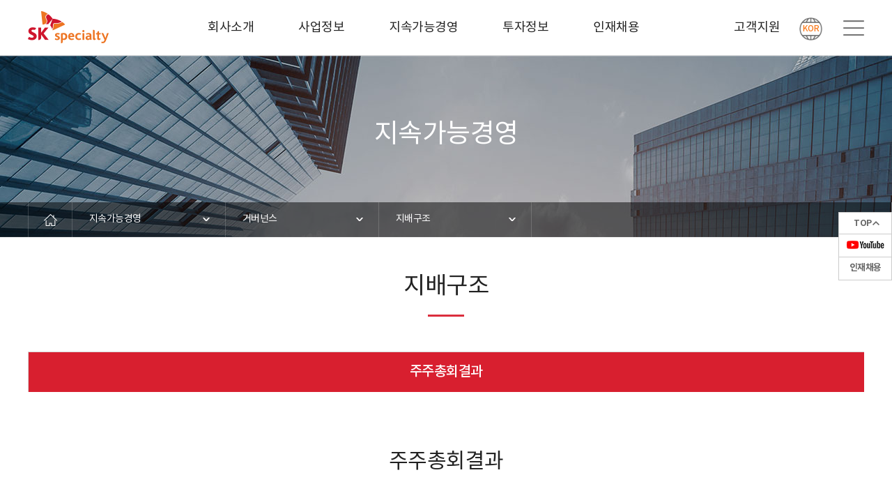

--- FILE ---
content_type: text/html; Charset=utf-8
request_url: https://www.skspecialty.com/new/kor/html/sustainability/governance.asp?type=1
body_size: 62372
content:
<!DOCTYPE html>
<html lang="ko">
<head>

<!--// meta -->
<meta http-equiv="Content-Type" content="text/html; charset=UTF-8">
<meta http-equiv="X-UA-Compatible" content="IE=edge">
<meta name="description" content="SK스페셜티는 “Specialty Gas & Chemical 기술 회사” 로서 세계 소재산업을 선도하고 있습니다.">
<meta property="og:type" content="website" />
<meta property="og:title" content="SK스페셜티"/>
<meta property="og:description" content="SK스페셜티는 “Specialty Gas & Chemical 기술 회사” 로서 세계 소재산업을 선도하고 있습니다." />
<meta property="og:image" content="https://www.skspecialty.com/new/kor/resource/images/common/main_visual1_sp.png">
<meta property="og:url" content="https://www.skspecialty.com/">
<meta name="viewport" content="width=device-width, initial-scale=1, maximum-scale=1, minimum-scale=1, user-scalable=no">
<meta name="format-detection" content="telephone=no" />

<!--// meta -->

<title>이사회 &lt; 지배구조 &lt; 거버넌스 &lt; 지속가능경영 &lt; SK specialty</title> <!-- 20230807 웹접근성 수정 -->

<!--// css -->
<link rel="icon" href="../../../resource/images/common/favicon.ico">
<link rel="stylesheet" type="text/css" href="../../../resource/css/jquery.bxslider.css"/>
<link rel="stylesheet" type="text/css" href="../../../resource/css/slick.css">
<link rel="stylesheet" type="text/css" href="../../../resource/css/slick-theme.css">
<link rel="stylesheet" type="text/css" href="../../../resource/css/jquery.kwicks.css">
<link rel="stylesheet" type="text/css" href="../../../resource/css/common.css?v=20231006"/>
<link rel="stylesheet" type="text/css" href="../../../resource/css/YouTubePopUp.css">
<!--// css -->

</head>


<body>
	<div id="skip_nav">
		<a href="#content">본문 바로가기</a>
	</div>
	<div class="wrap">
		
<!--// header -->



<header id="header" class="header">

<section class="secInner clearFix">
	<h1 class="logo"><a href="/new/"><span class="blind">SK 스페셜티</span></a></h1>
	<div id="gnb">
		<ul class="gnb">
			<li>
				<a href="/new/kor/html/company/introduction.asp" id="m01">회사소개</a>
				<div class="gnbMenuWrap">
					<section class="secInner">
						<div class="gnbInner">
							<div class="menuList m01">
								<div class="gnbTit">
									<strong>회사소개</strong>
									<p>Specialty Gas & Chemical 기술 회사</p>
									<ul class="btnArea">
										<li><a href="/new/kor/html/company/introduction.asp?type=contactus" class="gnbBoxBtn">오시는 길</a></li>
									</ul>
								</div>

								<div class="menuInner">
									<div class="menu">
										<div class="mTit"><a href="/new/kor/html/company/introduction.asp">회사소개</a></div>
										<ul class="mList">
											<li><a href="/new/kor/html/company/introduction.asp">개요</a></li>
											<li><a href="/new/kor/html/company/ceo.asp">CEO인사말</a></li>
											<li><a href="/new/kor/html/company/culture.asp">기업문화</a></li>
											<li><a href="/new/kor/html/company/ci.asp">CI</a></li>
											<li><a href="/new/kor/html/company/network.asp">해외지사</a></li>
										</ul>
									</div>
									<div class="menu">
										<div class="mTit"><a href="/new/kor/html/company/news.asp">홍보센터</a></div>
										<ul class="mList">
											<li><a href="/new/kor/html/company/news.asp">NEWS</a></li>
											<li><a href="/new/kor/html/company/pr.asp">PR</a></li>
										</ul>
									</div>
								</div>
							</div>
						</div>
					</section>
				</div>
			</li>
			<li>
				<a href="/new/kor/html/products/Business_Information.asp" id="m02">사업정보</a>
				<div class="gnbMenuWrap">
					<section class="secInner">
						<div class="gnbInner">
							<div class="menuList m02">
								<div class="gnbTit">
									<strong>사업정보</strong>
									<p>Specialty Gas & Chemical 기술 회사</p>
									<ul class="btnArea">
										<li><a href="/new/kor/html/company/introduction.asp?type=contactus" class="gnbBoxBtn">오시는 길</a></li>
									</ul>
								</div>
								<div class="menuInner">
									
									<div class="menuOpen"> <!-- 20230807 웹접근성 수정 -->
										<div class="menu">
											<div class="mTit type2"><a href="/new/kor/html/products/Business_Information.asp">Business Information</a></div>
										</div>
										<div class="menu">
											<div class="mTit"><a href="/new/kor/html/products/Business01.asp">세정가스<br />Cleaning Gases</a></div>
											<ul class="mList">
												<li><a href="/new/kor/html/products/nf3.asp">삼불화질소 (NF<sub>3</sub>)</a></li>
											</ul>
										</div>
										<div class="menu">
											<div class="mTit"><a href="/new/kor/html/products/Business02.asp">증착가스<br />Deposision Gases</a></div>
											<ul class="mList">
												<li><a href="/new/kor/html/products/wf6.asp">육불화텅스텐 (WF<sub>6</sub>)</a></li>
												<li><a href="/new/kor/html/products/sih4.asp">모노실란 (SiH<sub>4</sub>)</a></li>
												<li><a href="/new/kor/html/products/si2h6.asp">디실란 (Si<sub>2</sub>H<sub>6</sub>)</a></li>
												<li><a href="/new/kor/html/products/sih2cl2.asp">디클로로실란 (SiH<sub>2</sub>Cl<sub>2</sub>)<br> - DCS</a></li>
												<li><a href="/new/kor/html/products/sih3cl.asp">모노클로로실란 (SiH<sub>3</sub>Cl)<br> - MCS</a></li>
                        						<li><a href="/new/kor/html/products/sih3.asp">트리메틸실란<br> (3MS, SiH(CH<sub>3</sub>)<sub>3</sub>)</a></li>
											</ul>
										</div>
										<div class="menu">
											<div class="mTit"><a href="/new/kor/html/products/Business05.asp">식각가스<br />Etching Gases</a></div>
											<ul class="mList">
                        						<li><a href="/new/kor/html/products/Business05.asp">트리플루오르메탄 (CHF<sub>3</sub>)</a></li>
                        						<li><a href="/new/kor/html/products/Business05.asp">헥사플루오르메탄 (C<sub>2</sub>F<sub>6</sub>)</a></li>
												<li><a href="/new/kor/html/products/Business05.asp">사플루오린화탄소 (CF<sub>4</sub>)</a></li>
												<li><a href="/new/kor/html/products/Business05.asp">옥타플루오로사이클로뷰테인 (C<sub>4</sub>F<sub>8</sub>)</a></li>
												<li><a href="/new/kor/html/products/Business05.asp">펜타플루오로에탄 (C<sub>2</sub>HF<sub>5</sub>)</a></li>
											</ul>
										</div>
									</div>

									<div class="menuOpen"> <!-- 20230807 웹접근성 수정 -->
										<div class="menu">
											<div class="mTit"><a href="/new/kor/html/products/Business08.asp">고기능성<br /> Wet Chemical</a></div>
											<ul class="mList">
												<li><a href="/new/kor/html/products/Business08.asp">고선택비인산(HSP)</a></li>
											</ul>
										</div>
										<div class="menu">
											<div class="mTit"><a href="/new/kor/html/products/Business06.asp">기타  고순도가스<br />Other High-Purity Gases</a></div>
											<ul class="mList">
												<li><a href="/new/kor/html/products/Business06.asp">헬륨 (He)</a></li>
												<li><a href="/new/kor/html/products/Business06.asp">크립톤 (Kr)</a></li>
												<li><a href="/new/kor/html/products/Business06.asp">제논 (Xe)</a></li>
												<li><a href="/new/kor/html/products/Business06.asp">사염화규소 (STC,SiCl<sub>4</sub>)</a></li>
												<li><a href="/new/kor/html/products/Business06.asp">사플루오린화규소 (SiF<sub>4</sub>)</a></li>
												<li><a href="/new/kor/html/products/Business06.asp">포스핀 (PH<sub>3</sub>)</a></li>
												<li><a href="/new/kor/html/products/Business06.asp">아르신 (AsH<sub>3</sub>)</a></li>
											</ul>
										</div>
										<div class="menu">
											<div class="mTit"><a href="/new/kor/html/products/Business07.asp">통합서비스<br>Integrated Services</a></div>
											<ul class="mList">
												<li><a href="/new/kor/html/products/Business07.asp">신규 제품 연구 개발, Portfolio 다변화</a></li>
												<li><a href="/new/kor/html/products/Business07.asp">Gas & IT소재 Package 공급 (Sourcing, 정제, Mixing 등)</a></li>
                        						<li><a href="/new/kor/html/products/Business07.asp">품질 & 서비스 Upgrade</a></li>
                        						<li><a href="/new/kor/html/products/Business07.asp">물류 Service (통합창고) 운영</a></li>
											</ul>
										</div>
									</div>
								</div>
							</div>
						</div>
					</section>
				</div>
			</li>
			<li>
				<a href="/new/kor/html/sustainability/strategy.asp?type=1" id="m03">지속가능경영</a>
				<div class="gnbMenuWrap">
					<section class="secInner">
						<div class="gnbInner">
							<div class="menuList m03">
								<div class="gnbTit">
									<strong>지속가능경영</strong>
									<p>Specialty Gas & Chemical 기술 회사</p>
									<ul class="btnArea">
										<li><a href="/new/kor/html/company/introduction.asp?type=contactus" class="gnbBoxBtn">오시는 길</a></li>
									</ul>
								</div>
								<div class="menuInner">
									<div class="menuOpen"> <!-- 20230807 웹접근성 수정 -->
										<div class="menu">
											<div class="mTit"><a href="/new/kor/html/sustainability/strategy.asp?type=1">지속가능경영체계</a></div>
											<ul class="mList">
												<li><a href="/new/kor/html/sustainability/strategy.asp?type=1">지속가능경영 전략</a></li>
												<li><a href="/new/kor/html/sustainability/global.asp">글로벌 이니셔티브</a></li>
												<li><a href="/new/kor/html/sustainability/report.asp">지속가능경영 보고서</a></li>
											</ul>
										</div>
										<div class="menu">
											<div class="mTit"><a href="/new/kor/html/sustainability/environment.asp">환경</a></div>
											<ul class="mList">
												<li><a href="/new/kor/html/sustainability/environment.asp">환경 전략</a></li>
												<li><a href="/new/kor/html/sustainability/climatechange.asp">기후변화 거버넌스</a></li>
												<li><a href="/new/kor/html/sustainability/netzero.asp">Net Zero/RE100<br>목표 및 이행</a></li>
												<li><a href="/new/kor/html/sustainability/enactivity.asp">주요 환경 활동</a></li>
											</ul>
										</div>
										<div class="menu">
											<div class="mTit"><a href="/new/kor/html/sustainability/safety.asp">사회</a></div>
											<ul class="mList">
												<li><a href="/new/kor/html/sustainability/safety.asp">안전/보건경영</a></li>
												<li><a href="/new/kor/html/sustainability/quality.asp">품질경영</a></li>
												<li><a href="/new/kor/html/sustainability/supplychain.asp">공급망 관리</a></li>
												<li><a href="/new/kor/html/sustainability/humanright.asp">인권경영</a></li>
												<li><a href="/new/kor/html/sustainability/social.asp">사회공헌</a></li>
											</ul>
										</div>
										<div class="menu">
											<div class="mTit"><a href="/new/kor/html/sustainability/ethics.asp">거버넌스</a></div>
											<ul class="mList">
												<li><a href="/new/kor/html/sustainability/ethics.asp">윤리경영</a></li>
												<li><a href="/new/kor/html/sustainability/fairtrade.asp?type=1">공정거래</a></li>
												<li><a href="/new/kor/html/sustainability/governance.asp?type=1">지배구조</a></li>
											</ul>
										</div>
									</div>
								</div>

							</div>
						</div>
					</section>
				</div>
			</li>
			<li>
				<a href="/new/kor/html/investment/announcement.asp?type=1" id="m04">투자정보</a>
				<div class="gnbMenuWrap">
					<section class="secInner">
						<div class="gnbInner">
							<div class="menuList m04">
								<div class="gnbTit">
									<strong>투자정보</strong>
									<p>Specialty Gas & Chemical 기술 회사</p>
									<ul class="btnArea">
										<li><a href="/new/kor/html/company/introduction.asp?type=contactus" class="gnbBoxBtn">오시는 길</a></li>
									</ul>
								</div>
								<div class="menuInner type2">
									<div class="menuOpen"> <!-- 20230807 웹접근성 수정 -->
										<div class="menu">
											<div class="mTit"><a href="/new/kor/html/investment/announcement.asp?type=1">공시정보</a></div>
											<ul class="mList">
												<li><a href="/new/kor/html/investment/announcement.asp?type=1">공시자료</a></li>
												<li><a href="/new/kor/html/investment/announcement.asp?type=2">전자공고</a></li>
											</ul>
										</div>
										<div class="menu">
											<div class="mTit"><a href="/new/kor/html/investment/financial.asp?type=1">재무정보</a></div>
											<ul class="mList">
												<li><a href="/new/kor/html/investment/financial.asp?type=1">요약재무제표</a></li>
												<li><a href="/new/kor/html/investment/financial.asp?type=2">신용등급</a></li>
                        						<li><a href="/new/kor/html/investment/financial.asp?type=3">감사보고서</a></li>
                       							<li><a href="/new/kor/html/investment/financial.asp?type=4">사업보고서</a></li>
											</ul>
										</div>
									</div>								
								</div>
							</div>
						</div>
					</section>
				</div>
			</li>
			<li>
				<a href="https://careers.sk-materials.com" id="m05" target="_blank" title="새 창 열림">인재채용</a>
				<div class="gnbMenuWrap"></div>
			</li>
		</ul>
	</div>
	<div class="util clearfix">
		<a href="/new/kor/html/customer/contact.asp" class="btn-customer">고객지원</a>
		<div class="lang">
			<button type="button" title="글로벌 사이트 열기">KOR</button>
			<ul>
				<li><a href="/new/" title="국문 홈페이지">KOR</a></li>
				<li><a href="/new/eng/" title="영문 홈페이지">ENG</a></li>
				<li><a href="/new/chn/" title="중문 홈페이지">CHN</a></li>
				<li><a href="/new/jpn/" title="일문 홈페이지">JPN</a></li>
			</ul>
		</div>
		<button id="btnSiteMapSp" class="btnSiteMap"><span class="blind">전체 메뉴 열기</span></button>
		<button id="btnSiteMapMb" class="btnSiteMap"><span class="blind">전체 메뉴 열기</span></button>
	</div>
</section>

<div class="siteMapArea">
	<section class="secInner">
		<div class="rowArea">
			<div class="row">
				<div class="col">
					<strong class="tit"><a href="/new/kor/html/company/introduction.asp">회사소개</a></strong>
					<div class="menuArea">
						<span class="stit">회사소개</span>
						<ul>
							<li><a href="/new/kor/html/company/introduction.asp">개요</a></li>
							<li><a href="/new/kor/html/company/ceo.asp">CEO 인사말</a></li>
							<li><a href="/new/kor/html/company/culture.asp">기업문화</a></li>
							<li><a href="/new/kor/html/company/ci.asp">CI</a></li>
							<li><a href="/new/kor/html/company/network.asp">해외지사</a></li>
						</ul>
					</div>
					<div class="menuArea">
						<span class="stit">홍보센터</span>
						<ul>
							<li><a href="/new/kor/html/company/news.asp">NEWS</a></li>
							<li><a href="/new/kor/html/company/pr.asp">PR</a></li>
						</ul>
					</div>
				</div>

				<div class="col">
					<strong class="tit"><a href="/new/kor/html/products/Business_Information.asp">사업정보</a></strong>
					<div class="menuArea">
						<span class="stit"><a href="/new/kor/html/products/Business_Information.asp">Business Information</a></span>
					</div>
					<div class="menuArea">
						<span class="stit"><a href="/new/kor/html/products/Business01.asp">세정가스</a></span>
						<ul>
							<li><a href="/new/kor/html/products/nf3.asp">삼불화질소 (NF<sub>3</sub>)</a></li>
						</ul>
					</div>
					<div class="menuArea">
						<span class="stit"><a href="/new/kor/html/products/Business02.asp">증착가스</a></span>
						<ul>
							<li><a href="/new/kor/html/products/wf6.asp">육불화텅스텐 (WF<sub>6</sub>)</a></li>
							<li><a href="/new/kor/html/products/sih4.asp">모노실란 (SiH<sub>4</sub>)</a></li>
							<li><a href="/new/kor/html/products/si2h6.asp">디실란 (Si<sub>2</sub>H<sub>6</sub>)</a></li>
							<li><a href="/new/kor/html/products/sih2cl2.asp">디클로로실란 (SiH<sub>2</sub>Cl<sub>2</sub>)<br> - DCS</a></li>
							<li><a href="/new/kor/html/products/sih3cl.asp">모노클로로실란 (SiH<sub>3</sub>Cl)<br> - MCS</a></li>
							<li><a href="/new/kor/html/products/sih3.asp">트리메틸실란<br> (3MS, SiH(CH<sub>3</sub>)<sub>3</sub>)</a></li>
						</ul>
					</div>
					<div class="menuArea">
						<span class="stit"><a href="/new/kor/html/products/Business05.asp">식각가스</a></span>
						<ul>
							<li><a href="/new/kor/html/products/Business05.asp">트리플루오르메탄 (CHF<sub>3</sub>)</a></li>
							<li><a href="/new/kor/html/products/Business05.asp">헥사플루오르메탄 (C<sub>2</sub>F<sub>6</sub>)</a></li>
							<li><a href="/new/kor/html/products/Business05.asp">사플루오린화탄소 (CF<sub>4</sub>)</a></li>
							<li><a href="/new/kor/html/products/Business05.asp">옥타플루오로사이클로뷰테인 (C<sub>4</sub>F<sub>8</sub>)</a></li>
							<li><a href="/new/kor/html/products/Business05.asp">펜타플루오로에탄 (C<sub>2</sub>HF<sub>5</sub>)</a></li>
						</ul>
					</div>
					<div class="menuArea">
						<span class="stit"><a href="/new/kor/html/products/Business08.asp">고기능성 Wet Chemical</a></span>
						<ul>
							<li><a href="/new/kor/html/products/Business08.asp">고선택비인산(HSP)</a></li>
						</ul>
					</div>
					<div class="menuArea">
						<span class="stit"><a href="/new/kor/html/products/Business06.asp">기타 고순도가스</a></span>
						<ul>
							<li><a href="/new/kor/html/products/Business06.asp">헬륨 (He)</a></li>
							<li><a href="/new/kor/html/products/Business06.asp">크립톤 (Kr)</a></li>
							<li><a href="/new/kor/html/products/Business06.asp">제논 (Xe)</a></li>
							<li><a href="/new/kor/html/products/Business06.asp">사염화규소 (STC,SiCl<sub>4</sub>)</a></li>
							<li><a href="/new/kor/html/products/Business06.asp">사플루오린화규소 (SiF<sub>4</sub>)</a></li>
							<li><a href="/new/kor/html/products/Business06.asp">포스핀 (PH<sub>3</sub>)</a></li>
							<li><a href="/new/kor/html/products/Business06.asp">아르신 (AsH<sub>3</sub>)</a></li>
						</ul>
					</div>
					<div class="menuArea">
						<span class="stit"><a href="/new/kor/html/products/Business07.asp">통합서비스</a></span>
						<ul>
							<li><a href="/new/kor/html/products/Business07.asp">신규 제품 연구 개발, Portfolio 다변화</a></li>
              				<li><a href="/new/kor/html/products/Business07.asp">Gas & IT소재 Package 공급 (Sourcing, 정제, Mixing 등)</a></li>
              				<li><a href="/new/kor/html/products/Business07.asp">품질 & 서비스 Upgrade</a></li>
              				<li><a href="/new/kor/html/products/Business07.asp">물류 Service (통합창고) 운영</a></li>
						</ul>
					</div>
				</div>

				<div class="col">
					<strong class="tit"><a href="/new/kor/html/sustainability/strategy.asp">지속가능경영</a></strong>
					<div class="menuArea">
						<span class="stit"><a href="/new/kor/html/sustainability/strategy.asp">지속가능경영체계</a></span>
						<ul>
							<li><a href="/new/kor/html/sustainability/strategy.asp">지속가능경영 전략</a></li>
							<li><a href="/new/kor/html/sustainability/global.asp">글로벌 이니셔티브</a></li>
							<li><a href="/new/kor/html/sustainability/report.asp">지속가능경영보고서</a></li>
						</ul>
					</div>
					<div class="menuArea">
						<span class="stit"><a href="/new/kor/html/sustainability/environment.asp">환경</a></span>
						<ul>
							<li><a href="/new/kor/html/sustainability/environment.asp">환경 전략</a></li>
							<li><a href="/new/kor/html/sustainability/climatechange.asp">기후변화 거버넌스</a></li>
							<li><a href="/new/kor/html/sustainability/netzero.asp">Net Zero/RE100<br>목표 및 이행</a></li>
							<li><a href="/new/kor/html/sustainability/enactivity.asp">주요 환경 활동</a></li>
						</ul>
					</div>
					<div class="menuArea">
						<span class="stit"><a href="/new/kor/html/sustainability/safety.asp">사회</a></span>
						<ul>
							<li><a href="/new/kor/html/sustainability/safety.asp">안전/보건경영</a></li>
							<li><a href="/new/kor/html/sustainability/quality.asp">품질경영</a></li>
							<li><a href="/new/kor/html/sustainability/supplychain.asp">공급망 관리</a></li>
							<li><a href="/new/kor/html/sustainability/humanright.asp">인권경영</a></li>
							<li><a href="/new/kor/html/sustainability/social.asp">사회공헌</a></li>
						</ul>
					</div>
					<div class="menuArea">
						<span class="stit"><a href="/new/kor/html/sustainability/ethics.asp">거버넌스</a></span>
						<ul>
							<li><a href="/new/kor/html/sustainability/ethics.asp">윤리경영</a></li>
							<li><a href="/new/kor/html/sustainability/fairtrade.asp?type=1">공정거래</a></li>
							<li><a href="/new/kor/html/sustainability/governance.asp?type=1">지배구조</a></li>
						</ul>
					</div>
				</div><!-- // col -->

				<div class="col">
					<strong class="tit"><a href="/new/kor/html/investment/announcement.asp?type=1">투자정보</a></strong>
					<div class="menuArea">
						<span class="stit"><a href="/new/kor/html/investment/announcement.asp?type=1">공시정보</a></span>
						<ul>
              				<li><a href="/new/kor/html/investment/announcement.asp?type=1">공시자료</a></li>
              				<li><a href="/new/kor/html/investment/announcement.asp?type=2">전자공고</a></li>
						</ul>
					</div>
					<div class="menuArea">
						<span class="stit"><a href="/new/kor/html/investment/financial.asp?type=1">재무정보</a></span>
						<ul>
							<li><a href="/new/kor/html/investment/financial.asp?type=1">요약재무제표</a></li>
							<li><a href="/new/kor/html/investment/financial.asp?type=2">신용등급</a></li>
                        	<li><a href="/new/kor/html/investment/financial.asp?type=3">감사보고서</a></li>
                       		<li><a href="/new/kor/html/investment/financial.asp?type=4">사업보고서</a></li>
						</ul>

					</div>
				</div>

				<div class="col">
					<strong class="tit"><a href="https://careers.sk-materials.com" target="_blank" title="새 창 열림">인재채용</a></strong> <!-- 2021-10-25 -->					
				</div>
			</div>
		</div>
		<div class="sitmMapLink">
			<ul>
				<li><a href="/new/kor/html/company/introduction.asp?type=contactus" class="gnbBoxBtn">오시는 길</a></li>
				<li><a href="https://ethics.sk.co.kr/Kor/Main.aspx" target="_blank" class="gnbBoxBtn ico3" title="새 창 열림">SK윤리경영상담/제보</a></li>
			</ul>

			<ul>
				<li><a href="https://welcome.sk-materials.com/" target="_blank" class="gnbBoxBtn ico4" title="새 창 열림">방문접수</a></li>
				<li><a href="/new/kor/html/customer/contact.asp" class="gnbBoxBtn ico6">고객지원</a></li><!-- 2020-02-05 -->
			</ul>
			
		</div>
	</section>
</div>

<nav id="lnbArea" class="lnbArea">
	<div class="lnb">
		<div class="lnbHead">
			<span>MENU</span>
			<div class="util clearfix">
				<button class="lnbClose">닫기</button>
			</div>
		</div>

		<div class="lnbContent">
			<dl class="lnbMenu">
				<dt><a href="/new/kor/html/company/introduction.asp">회사소개</a></dt>
				<dd>
					<dl class="lnbInner">
						<dt><a href="/new/kor/html/company/introduction.asp">회사소개</a></dt>
						<dd>
							<ul class="menu">
								<li><a href="/new/kor/html/company/introduction.asp">개요</a></li>
								<li><a href="/new/kor/html/company/ceo.asp">CEO인사말</a></li>
								<li><a href="/new/kor/html/company/culture.asp">기업문화</a></li>
								<li><a href="/new/kor/html/company/ci.asp">CI</a></li>
								<li><a href="/new/kor/html/company/network.asp">해외지사</a></li>
							</ul>
						</dd>
						<dt><a href="/new/kor/html/company/news.asp">홍보센터</a></dt>
						<dd>
							<ul class="menu">
								<li><a href="/new/kor/html/company/news.asp">NEWS</a></li>
								<li><a href="/new/kor/html/company/pr.asp">PR</a></li>
							</ul>
						</dd>
					</dl>
				</dd>
				<dt><a href="/new/kor/html/products/Business_Information.asp">사업정보</a></dt>
				<dd>
					<dl class="lnbInner">
						<dt><a href="/new/kor/html/products/Business_Information.asp">Business Information</a></dt>
						<dt><a href="/new/kor/html/products/Business01.asp">세정가스</a></dt>
						<dd>
							<ul class="menu">
								<li><a href="/new/kor/html/products/nf3.asp">삼불화질소 (NF<sub>3</sub>)</a></li>
							</ul>
						</dd>
						<dt><a href="/new/kor/html/products/Business02.asp">증착가스</a></dt>
						<dd>
							<ul class="menu">
								<li><a href="/new/kor/html/products/wf6.asp">육불화텅스텐 (WF<sub>6</sub>)</a></li>
								<li><a href="/new/kor/html/products/sih4.asp">모노실란 (SiH<sub>4</sub>)</a></li>
								<li><a href="/new/kor/html/products/si2h6.asp">디실란 (Si<sub>2</sub>H<sub>6</sub>)</a></li>
								<li><a href="/new/kor/html/products/sih2cl2.asp">디클로로실란 (SiH<sub>2</sub>Cl<sub>2</sub>) - DCS</a></li>
								<li><a href="/new/kor/html/products/sih3cl.asp">모노클로로실란 (SiH<sub>3</sub>Cl) - MCS</a></li>
								<li><a href="/new/kor/html/products/sih3.asp">트리메틸실란 (3MS, SiH(CH<sub>3</sub>)<sub>3</sub>)</a></li>
							</ul>
						</dd>
						<dt><a href="/new/kor/html/products/Business05.asp">식각가스</a></dt>
						<dd>
							<ul class="menu">
								<li><a href="/new/kor/html/products/Business05.asp">모노플루오르메탄 (CH<sub>3</sub>F)</a></li>
								<li><a href="/new/kor/html/products/Business05.asp">육불화부타디엔 (C<sub>4</sub>F<sub>6</sub>)</a></li>
								<li><a href="/new/kor/html/products/Business05.asp">디플루오르메탄 (CH<sub>2</sub>F<sub>2</sub>)</a></li>
								<li><a href="/new/kor/html/products/Business05.asp">트리플루오르메탄 (CHF<sub>3</sub>)</a></li>
								<li><a href="/new/kor/html/products/Business05.asp">펜타플루오로에탄 (C<sub>2</sub>HF<sub>5</sub>)</a></li>
								
							</ul>
						</dd>
						<dt><a href="/new/kor/html/products/Business08.asp">고기능성 Wet Chemical</a></dt>
						<dd>
							<ul class="menu">
								<li><a href="/new/kor/html/products/Business08.asp">고선택비인산(HSP)</a></li>
							</ul>
						</dd>
						<dt><a href="/new/kor/html/products/Business06.asp">기타 고순도가스</a></dt>
						<dd>
							<ul class="menu">
                				<li><a href="/new/kor/html/products/Business06.asp">헬륨 (He)</a></li>
                				<li><a href="/new/kor/html/products/Business06.asp">크립톤 (Kr)</a></li>
                				<li><a href="/new/kor/html/products/Business06.asp">제논 (Xe)</a></li>
								<li><a href="/new/kor/html/products/Business06.asp">사염화규소 (STC,SiCl<sub>4</sub>)</a></li>
								<li><a href="/new/kor/html/products/Business06.asp">사플루오린화규소 (SiF<sub>4</sub>)</a></li>
								<li><a href="/new/kor/html/products/Business06.asp">포스핀 (PH<sub>3</sub>)</a></li>
								<li><a href="/new/kor/html/products/Business06.asp">아르신 (AsH<sub>3</sub>)</a></li>
							</ul>
						</dd>
						<dt><a href="/new/kor/html/products/Business07.asp">통합서비스</a></dt>
						<dd>
							<ul class="menu">
                				<li><a href="/new/kor/html/products/Business07.asp">신규 제품 연구 개발, Portfolio 다변화</a></li>
                				<li><a href="/new/kor/html/products/Business07.asp">Gas & IT소재 Package 공급 (Sourcing, 정제, Mixing 등)</a></li>
                				<li><a href="/new/kor/html/products/Business07.asp">품질 & 서비스 Upgrade</a></li>
                				<li><a href="/new/kor/html/products/Business07.asp">물류 Service (통합창고) 운영</a></li>
							</ul>
						</dd>
					</dl>
				</dd>
				<dt><a href="/new/kor/html/sustainability/strategy.asp">지속가능경영</a></dt>
				<dd>
					<dl class="lnbInner">
						<dt><a href="/new/kor/html/sustainability/strategy.asp">지속가능경영체계</a></dt>
						<dd>
							<ul class="menu">
								<li><a href="/new/kor/html/sustainability/strategy.asp">지속가능경영 전략</a></li>
								<li><a href="/new/kor/html/sustainability/global.asp">글로벌 이니셔티브</a></li>
								<li><a href="/new/kor/html/sustainability/report.asp">지속가능경영보고서</a></li>
							</ul>
						</dd>
						<dt><a href="/new/kor/html/sustainability/environment.asp">환경</a></dt>
						<dd>
							<ul class="menu">
								<li><a href="/new/kor/html/sustainability/environment.asp">환경 전략</a></li>
								<li><a href="/new/kor/html/sustainability/climatechange.asp">기후변화 거버넌스</a></li>
								<li><a href="/new/kor/html/sustainability/netzero.asp">Net Zero/RE100 목표 및 이행</a></li>
								<li><a href="/new/kor/html/sustainability/enactivity.asp">주요환경활동</a></li>
							</ul>
						</dd>
						<dt><a href="/new/kor/html/sustainability/safety.asp">사회</a></dt>
						<dd>
							<ul class="menu">
								<li><a href="/new/kor/html/sustainability/safety.asp">안전/보건경영</a></li>
								<li><a href="/new/kor/html/sustainability/quality.asp">품질경영</a></li>
								<li><a href="/new/kor/html/sustainability/supplychain.asp">공급망 관리</a></li>
								<li><a href="/new/kor/html/sustainability/humanright.asp">인권경영</a></li>
								<li><a href="/new/kor/html/sustainability/social.asp">사회공헌</a></li>
							</ul>
						</dd>
						<dt><a href="/new/kor/html/sustainability/ethics.asp">거버넌스</a></dt>
						<dd>
							<ul class="menu">							
								<li><a href="/new/kor/html/sustainability/ethics.asp">윤리경영</a></li>
								<li><a href="/new/kor/html/sustainability/fairtrade.asp?type=1">공정거래</a></li>
								<li><a href="/new/kor/html/sustainability/governance.asp?type=1">지배구조</a></li>
							</ul>
						</dd>
					</dl>
				</dd>
				<dt><a href="/new/kor/html/investment/announcement.asp?type=1">투자정보</a></dt>
				<dd>
					<dl class="lnbInner">
						<dt><a href="/new/kor/html/investment/announcement.asp?type=1">공시정보</a></dt>
							<dd>
								<ul class="menu">
									<li><a href="/new/kor/html/investment/announcement.asp?type=1">공시자료</a></li>
              						<li><a href="/new/kor/html/investment/announcement.asp?type=2">전자공고</a></li>
								</ul>
							</dd>
						<dt><a href="/new/kor/html/investment/financial.asp?type=1">재무정보</a></dt>
							<dd>
								<ul class="menu">
									<li><a href="/new/kor/html/investment/financial.asp?type=1">요약재무제표</a></li>
									<li><a href="/new/kor/html/investment/financial.asp?type=2">신용등급</a></li>
                        			<li><a href="/new/kor/html/investment/financial.asp?type=3">감사보고서</a></li>
                       				<li><a href="/new/kor/html/investment/financial.asp?type=4">사업보고서</a></li>
								</ul>
							</dd>
					</dl>
				</dd>
				<dt class="bg_none"><a href="https://careers.sk-materials.com" target="_blank" title="새 창 열림">인재채용</a></dt>
				<dt class="bg_none"><a href="/new/kor/html/customer/contact.asp">고객지원</a></dt>
			</dl>
			<ul class="gnbBoxBtnMb">
				<li><a href="/new/kor/html/company/introduction.asp?type=contactus"><span>오시는 길</span></a></li>
			</ul>
		</div>
	</div>
</nav>
</header>

<!--// header -->


		<div class="container type2">
			
			<div id="content" class="content cont_governance"> <!-- 2021-10-15 -->

				<article class="subVisualArea bg1">
					<section class="secInner">
						<h2 class="stit">지속가능경영</h2>
					</section><!-- // secInner -->



<!--// locationMenu -->


					<div class="locationArea type2">
						<div class="secInner">
							<a href="/new/" class="home"><span>HOME</span></a>
							<div class="locationSel">
								<a href="#none" title="1차 메뉴 열기">지속가능경영</a>
								<ul>

              <li><a href="/new/kor/html/company/introduction.asp">회사소개</a></li>
			  

              <li><a href="/new/kor/html/products/Business_Information.asp">사업정보</a></li>
			  

              <li><a href="/new/kor/html/sustainability/strategy.asp">지속가능경영</a></li>
			  

              <li><a href="/new/kor/html/investment/announcement.asp">투자정보</a></li>
			  

			<li><a href="https://careers.sk-materials.com/" target="_blank">인재채용</a></li>
														
								</ul>
							</div><!-- locationSel -->
							<div class="locationSel">
								<a href="#none" title="2차 메뉴 열기">거버넌스</a>
								<ul>
                	
             					<li><a href="/new/kor/html/sustainability/strategy.asp">지속가능경영체계</a></li>
                	
             					<li><a href="/new/kor/html/sustainability/environment.asp">환경</a></li>
                	
             					<li><a href="/new/kor/html/sustainability/safety.asp">사회</a></li>
                	
             					<li><a href="/new/kor/html/sustainability/ethics.asp">거버넌스</a></li>
			    		
								</ul>
							</div><!-- locationSel -->
							
							<div class="locationSel">
								<a href="#none"  title="3차 메뉴 열기">지배구조</a>
								<ul>
                	
             					<li><a href="/new/kor/html/sustainability/ethics.asp">윤리경영</a></li>
                	
             					<li><a href="/new/kor/html/sustainability/fairtrade.asp">공정거래</a></li>
                	
             					<li><a href="/new/kor/html/sustainability/governance.asp">지배구조</a></li>
			    	
								</ul>
							</div><!-- locationSel -->

							
						</div><!-- secInner -->
					</div><!-- locationArea -->
<!--// locationMenu -->

				</article><!-- // subVisualArea -->


				<article class="subItemInfo type4">
					<section class="secInner">
						<h3 class="tit">지배구조</h3>
					</section>
				</article>

				
				<div class="tabArea">
					<ul class="tabs01 pick">
						<!-- <li id="tabmenu1" rel="tab1" class="tabs_on01" ><a href="javascript:;" title="현재 탭">이사회</a></li>-->
						<li id="tabmenu2" rel="tab2" class="tabs_on01"><a href="javascript:;" title="현재 탭">주주총회결과</a></li> <!-- 20230803 웹접근성 관련 수정 -->
					</ul>
				</div>
				

				<!-- <div id="tab1" class="tab_content01">
					<article class="subItemInfo type4">
						<section class="secInner">
							<h3 class="titS">이사회</h3>
							<h4 class="stit">이사회 중심 경영을 통해 투명경영을 실천합니다.</h4>
							<p class="desc">
								SK스페셜티는 이사회 중심의 합리적이고 진취적인 경영의사결정을 바탕으로 <span class="br_block"></span>
								기업가치를 제고하고 주주이익의 극대화를 실현하고자 합니다.
							</p>
						</section>
					</article>
					

					<article class="ceoContArea ceoContArea2">
						<div class="ceoContInner">
							<section class="secInner">
								<h4>이사회 구성</h4>
								<ul class="ceoContList">
									<li>
										<div class="photo">	
											<img src="../../../resource/images/common/img_director_1.jpg?v=20220622" alt="이규원 대표이사">
										</div>
										<div class="info">
											<div class="name"><em>이규원</em> 대표이사</div>
											<ul class="cont">
												<li>現 SK 스페셜티㈜ 대표이사 사장</li>
												<li>前 SK 트리켐㈜ 대표이사</li>
												<li>&nbsp;&nbsp;&nbsp;&nbsp;&nbsp; SK㈜ 머티리얼즈 경영본부장</li>
												<li>선임: 2021.12 ~ 2024.12</li>
											</ul>
										</div>
									</li>
									<li>
										<div class="photo">
											<img src="../../../resource/images/common/img_director_2.jpg?v=20220622" alt="이용욱 기타비상무이사/이사회 의장">
										</div>
										<div class="info">
											<div class="name"><em>이용욱</em> 기타비상무이사/이사회 의장</div>
											<ul class="cont">
												<li>現 SK㈜ 머티리얼즈 대표이사 사장</li>
												<li>前 SK㈜ 투자센터장</li>
												<li>선임: 2021.12 ~ 2024.03</li>
											</ul>
										</div>
									</li>
									<li>
										<div class="photo">	
											<img src="../../../resource/images/common/img_director_3.jpg?v=20220622" alt="김양택 기타비상무이사">
										</div>
										<div class="info">
											<div class="name"><em>김양택</em> 기타비상무이사</div>
											<ul class="cont">
												<li>現 SK㈜ 첨단소재 투자센터장</li>
												<li>前 SK㈜ 투자1센터 그룹장</li>
												<li>선임: 2021.12 ~ 2024.12</li>
											</ul>
										</div>
									</li>
									<li>
										<div class="photo">
											<img src="../../../resource/images/common/img_director_4.jpg?v=20220622" alt="탁용석 사외이사">
										</div>
										<div class="info">
											<div class="name"><em>탁용석</em> 사외이사</div>
											<ul class="cont">
												<li>現 SK 스페셜티㈜ 사외이사</li>
												<li>現 인하대학교 화학공학과 교수</li>
												<li>선임: 2021.12~2024.03</li>
											</ul>
										</div>
									</li>
									<li>
										<div class="photo">
											<img src="../../../resource/images/common/img_director_5.jpg?v=20220622" alt="채준식 감사">
										</div>
										<div class="info">
											<div class="name"><em>채준식</em> 감사</div>
											<ul class="cont">
												<li>現 SK㈜ 재무1실장</li>
												<li>前 SK 이노베이션㈜</li>
												<li>선임: 2021.12~2024.12</li>
											</ul>
										</div>
									</li>
								</ul>
							</section>
						</div>
					</article>

					<article class="subItemInfo type4 directorAuth">
						<section class="secInner">
							<h4 class="titS">이사회 권한</h4>
							<p class="desc">
								이사회는 관계 법령 및 정관에 따라 투자 ∙ 관리 ∙ 재무 ∙ 회계 ∙ 인사 등 주요 경영사항에 대한 의결한다.<br />
								이사회는 이사의 직무 ∙ 집행에 대하여 감독하며 회사의 업무에 관하여 이사회에 보고할 것을 요구할 수 있다.
							</p>
						</section>
					</article>

					<article class="subItemInfo type4">
						<section class="secInner">
							<h4 class="titS">이사회 주요 활동 내용</h4>
							<table class="tbl_view">
								<caption>이사회 주요 활동 내용 표(개최일자, 의안내용, 가결여부, 사내이사 참석(정원), 사외이사 참석(정원), 기타비상무이사 참석(정원)으로 구성)</caption>
								<colgroup>
									<col />
									<col class="w-35" />
									<col />
									<col />
									<col />
									<col />
								</colgroup>
								<thead>
									<tr>
										<th scope="col">개최일자</th>
										<th scope="col">의안내용</th>
										<th scope="col">가결여부</th>
										<th scope="col">사내이사 참석(정원)</th>
										<th scope="col">사외이사 참석(정원)</th>
										<th scope="col">기타비상무이사 참석(정원)</th>
									</tr>
								</thead>
								<tbody>
									<tr>
										<td rowspan="4">2022.09.29</td>
										<td class="a-l">특수가스 증설 투자 변경 승인의 건</td>
										<td>가결</td>
										<td>1 (1)</td>
										<td>1 (1)</td>
										<td>2 (2)</td>
									</tr>
									<tr>
										<td class="a-l">SK머티리얼즈그룹포틴㈜와의 거래 승인의 건</td>
										<td>가결</td>
										<td>1 (1)</td>
										<td>1 (1)</td>
										<td>2 (2)</td>
									</tr>
									<tr>
										<td class="a-l">2022년 관계사와의 거래 승인의 건</td>
										<td>가결</td>
										<td>1 (1)</td>
										<td>1 (1)</td>
										<td>2 (2)</td>
									</tr>
									<tr>
										<td class="a-l">2022년 상반기 SHE 외부이행진단 결과 보고</td>
										<td></td>
										<td></td>
										<td></td>
										<td></td>
									</tr>                                    
                                    <tr>
										<td rowspan="3">2022.07.25</td>
										<td class="a-l">SK E&amp;S㈜와의 거래 승인의 건</td>
										<td>가결</td>
										<td>1 (1)</td>
										<td>1 (1)</td>
										<td>2 (2)</td>
									</tr>
									<tr>
										<td class="a-l">2022년 상반기 경영실적 보고</td>
										<td></td>
										<td></td>
										<td></td>
										<td></td>
									</tr>
									<tr>
										<td class="a-l">2022년 회사채 발행 결과 보고</td>
										<td></td>
										<td></td>
										<td></td>
										<td></td>
									</tr>                                
									<tr>
										<td rowspan="4">2022.05.24</td>
										<td class="a-l">특수가스 생산시설 Revamp 승인의 건</td>
										<td>가결</td>
										<td>1 (1)</td>
										<td>1 (1)</td>
										<td>2 (2)</td>
									</tr>
									<tr>
										<td class="a-l">SK머티리얼즈에어플러스㈜와의 자산양도 승인의 건</td>
										<td>가결</td>
										<td>1 (1)</td>
										<td>1 (1)</td>
										<td>2 (2)</td>
									</tr>
									<tr>
										<td class="a-l">2022년 제1회 임시주주총회 소집 및 부의안건 채택의 건</td>
										<td>가결</td>
										<td>1 (1)</td>
										<td>1 (1)</td>
										<td>2 (2)</td>
									</tr>
									<tr>
										<td class="a-l">2022년 ESG 추진계획 보고</td>
										<td></td>
										<td></td>
										<td></td>
										<td></td>
									</tr>
									<tr>
										<td rowspan="2">2022.04.25</td>
										<td class="a-l">2022년 경영계획 및 KPI 보고</td>
										<td></td>
										<td></td>
										<td></td>
										<td></td>
									</tr>
									<tr>
										<td class="a-l">2022년 1분기 경영실적 보고</td>
										<td></td>
										<td></td>
										<td></td>
										<td></td>
									</tr>
									<tr>
										<td rowspan="5">2022.03.29</td>
										<td class="a-l">기업지배구조 헌장 제정의 건</td>
										<td>가결</td>
										<td>1 (1)</td>
										<td>1 (1)</td>
										<td>2 (2)</td>
									</tr>
									<tr>
										<td class="a-l">인사위원회 설치 및 위원 선임의 건</td>
										<td>가결</td>
										<td>1 (1)</td>
										<td>1 (1)</td>
										<td>2 (2)</td>
									</tr>
									<tr>
										<td class="a-l">이사회 및 인사위원회 규정 제·개정의 건</td>
										<td>가결</td>
										<td>1 (1)</td>
										<td>1 (1)</td>
										<td>2 (2)</td>
									</tr>
									<tr>
										<td class="a-l">이사 개별 보수액 승인의 건</td>
										<td>가결</td>
										<td>1 (1)</td>
										<td>1 (1)</td>
										<td>2 (2)</td>
									</tr>
									<tr>
										<td class="a-l">2022년 지속가능경영보고서 중대성 평가 및 진행경과 보고</td>
										<td></td>
										<td></td>
										<td></td>
										<td></td>
									</tr>
									<tr>
										<td rowspan="3">2022.03.15</td>
										<td class="a-l">제1기 정기주주총회 소집 및 부의안건 채택의 건</td>
										<td>가결</td>
										<td>1 (1)</td>
										<td>1 (1)</td>
										<td>2 (2)</td>
									</tr>
									<tr>
										<td class="a-l">2022년 안전·보건 계획 승인의 건</td>
										<td>가결</td>
										<td>1 (1)</td>
										<td>1 (1)</td>
										<td>2 (2)</td>
									</tr>
									<tr>
										<td class="a-l">SK임업㈜와의 거래 승인의 건</td>
										<td>가결</td>
										<td>1 (1)</td>
										<td>1 (1)</td>
										<td>2 (2)</td>
									</tr>
									<tr>
										<td rowspan="4">2022.02.09</td>
										<td class="a-l">제1기 재무제표 및 영업보고서 승인의 건</td>
										<td>가결</td>
										<td>1 (1)</td>
										<td>1 (1)</td>
										<td>2 (2)</td>
									</tr>
									<tr>
										<td class="a-l">2022년 무보증 회사채 발행 위임의 건</td>
										<td>가결</td>
										<td>1 (1)</td>
										<td>1 (1)</td>
										<td>2 (2)</td>
									</tr>
									<tr>
										<td class="a-l">SK㈜와의 자산거래 승인의 건</td>
										<td>가결</td>
										<td>1 (1)</td>
										<td>1 (1)</td>
										<td>2 (2)</td>
									</tr>
									<tr>
										<td class="a-l">공정거래 자율준수프로그램 도입 및 운영의 건</td>
										<td>가결</td>
										<td>1 (1)</td>
										<td>1 (1)</td>
										<td>2 (2)</td>
									</tr>
									<tr>
										<td rowspan="5">2021.12.21</td>
										<td class="a-l">특수가스 증설 투자 승인의 건</td>
										<td>가결</td>
										<td>1 (1)</td>
										<td>1 (1)</td>
										<td>2 (2)</td>
									</tr>
									<tr>
										<td class="a-l">2021년 관계사와의 거래총액 승인의 건</td>
										<td>가결</td>
										<td>1 (1)</td>
										<td>1 (1)</td>
										<td>2 (2)</td>
									</tr>
									<tr>
										<td class="a-l">이사회규정 제정의 건</td>
										<td>가결</td>
										<td>1 (1)</td>
										<td>1 (1)</td>
										<td>2 (2)</td>
									</tr>
									<tr>
										<td class="a-l">내부회계관리규정 제정의 건</td>
										<td>가결</td>
										<td>1 (1)</td>
										<td>1 (1)</td>
										<td>2 (2)</td>
									</tr>
									<tr>
										<td class="a-l">임원관리규정 제정의 건</td>
										<td>가결</td>
										<td>1 (1)</td>
										<td>1 (1)</td>
										<td>2 (2)</td>
									</tr>
									<tr>
										<td rowspan="2">2021.12.01</td>
										<td class="a-l">분할 보고총회 갈음 공고 승인의 건</td>
										<td>가결</td>
										<td>1 (1)</td>
										<td>1 (1)</td>
										<td>2 (2)</td>
									</tr>
									<tr>
										<td class="a-l">조직개편 및 정기 임원인사 보고</td>
										<td></td>
										<td></td>
										<td></td>
										<td></td>
									</tr>
									<tr>
										<td rowspan="3">2021.12.01</td>
										<td class="a-l">이사회의장 선임의 건</td>
										<td>가결</td>
										<td>1 (1)</td>
										<td>1 (1)</td>
										<td>2 (2)</td>
									</tr>
									<tr>
										<td class="a-l">대표이사 선임의 건</td>
										<td>가결</td>
										<td>1 (1)</td>
										<td>1 (1)</td>
										<td>2 (2)</td>
									</tr>
									<tr>
										<td class="a-l">본점 및 사업장 설치의 건</td>
										<td>가결</td>
										<td>1 (1)</td>
										<td>1 (1)</td>
										<td>2 (2)</td>
									</tr>
								</tbody>
							</table>
						</section>
					</article>

					<article class="subItemInfo type4 directorRule">
						<section class="secInner">
							<h4 class="titS">이사회 운영 규정</h4>
							<div class="h5_right">
								<h5>이사회 규정 주요 내용</h5>
								<a href="../../pdf/이사회 규정_SKST_220329.pdf" class="btnDown type2" target="_blank" title="새 창 열림"><span>이사회 규정</span></a>
							</div>
							<table class="tbl_view">
								<caption>이사회 규정 주요 내용 표(소집권자, 회의소집, 부의사항, 의결로 구성)</caption>
								<colgroup>
									<col class="w-25" />
									<col />
								</colgroup>
								<tbody>
									<tr>
										<th scope="row">소집권자</th>
										<td class="a-l">이사회 의장 또는 이사</td>
									</tr>
									<tr>
										<th scope="row">회의소집</th>
										<td class="a-l">정기 이사회 월 1회, 임시 이사회 필요시 수시</td>
									</tr>
									<tr>
										<th scope="row">부의사항</th>
										<td class="a-l">이사회 규정 제8조 내지 제13조 참조</td>
									</tr>
									<tr>
										<th scope="row">의결</th>
										<td class="a-l">이사 전원의 과반수 출석과 출석이사 과반수의 찬성으로 보통결의, 재적이사 3분의 2이상의 수로 특별결의</td>
									</tr>
								</tbody>
							</table>
							
							<h5>이사회 주요 의결 사항</h5>
							<ul class="directorResult">
								<li>
									<p>주주총회, 이사회 및 기타 경영지배구조 관련사항</p>
								</li>
								<li>
									<p>투자 및 기획관리 사항</p>
								</li>
								<li>
									<p>회계 및 재무관리 사항</p>
								</li>
								<li>
									<p>인력 및 조직관리 사항</p>
								</li>
								<li>
									<p>기타 주요 경영 사항</p>
								</li>
							</ul>
							
							<h5>이사회 보고사항</h5>
							<ul class="directorReport">
								<li><em>01</em>연간 경영계획 보고</li>
								<li><em>02</em>분기 경영실적 보고</li>
								<li><em>03</em>정기 임원인사 및 조직개편 보고</li>
								<li><em>04</em>이사회가 대표이사에게 사채발행을 위임한 경우 그 집행결과 보고</li>
								<li><em>05</em>ESG 정책의 수립 및 이행 보고</li>
								<li><em>06</em>기타 대표이사 또는 이사회 의장이 필요하다고 판단하는 사항 보고</li>
								<li><em>07</em>내부회계관리제도 운영실태 보고</li>
								<li><em>08</em>준법통제/공정거래자율준수 프로그램의 운영실적 및 계획 보고</li>
							</ul>
						</section>
					</article>
				</div> -->


				<div id="tab2" class="tab_content01">
					<article class="subItemInfo type4">
						<section class="secInner">
							<h2 class="titS">주주총회결과</h2>
							<table class="tbl_view">
								<caption>주주총회결과 표(회차, 개최일자, 의안내용으로 구성)</caption>
								<colgroup>
									<col class="w-20" />
									<col class="w-30" />
									<col />
								</colgroup>
								<thead>
									<tr>
										<th scope="col">회차</th>
										<th scope="col">개최일자</th>
										<th scope="col">의안내용</th>
									</tr>
								</thead>
								<tbody>
									<tr>
										<td rowspan="6">제1기 정기</td>
										<td rowspan="6">2022.03.29</td>
										<td class="a-l">감사보고</td>
									</tr>
									<tr>
										<td class="a-l">영업보고</td>
									</tr>
									<tr>
										<td class="a-l">외부감사인 선임 보고</td>
									</tr>
									<tr>
										<td class="a-l">제1기(2021년도) 재무제표 승인의 건</td>
									</tr>
									<tr>
										<td class="a-l">이사 보수 한도 승인의 건</td>
									</tr>
									<tr>
										<td class="a-l">감사 보수 한도 승인의 건</td>
									</tr>
									<tr>
										<td rowspan="2">'22 제1회 임시</td>
										<td rowspan="2">2022.05.24</td>
										<td class="a-l">감사보고</td>
									</tr>
									<tr>
										<td class="a-l">정관 일부 변경의 건</td>
									</tr>
								</tbody>
							</table>
						</section><!-- // secInner -->
					</article>
				</div>

			</div><!-- // content -->

		</div><!-- // container -->


<!--// footer -->
		<footer class="footer">
			<section class="secInner clearFix">
				<span class="footLogo"><img src="../../../resource/images/common/logo_footer.png" alt="SK specialty"></span>

				<div class="footInfo">
					<ul>
						<li><a href="https://ethics.sk.co.kr/Kor/Main.aspx" target="_blank" title="새 창 열림">SK윤리경영상담/제보</a></li>
						<li><a href="/new/kor/html/company/introduction.asp?type=contactus">오시는길</a></li>
						<li><a href="https://welcome.sk-materials.com/" target="_blank" title="새 창 열림">방문접수</a></li>
						<li><a href="https://www.youtube.com/channel/UCN0g1eLhiu9ps_YHQbNOxdQ" target="_blank" title="새 창 열림">YouTube</a></li> <!-- 2021-10-25 -->
						<li><a href="https://skmaterials.skwithus.com/spLogin.do" target="_blank" title="새 창 열림">전자구매시스템</a></li>
					</ul>
					<address>
						본사 및 공장: 36059 경북 영주시 가흥공단로 59-33 TEL 054-630-8114 FAX 054-630-8145<br />
						서울사무소 : 03161 서울시 종로구 종로 51 종로타워 8층 TEL 02-728-0910 FAX 02-728-0998<br /> <!-- // 물리적분리로인하여 수정조치함. jsj20250905 -->
						COPYRIGHT © 2018 SK Specialty &nbsp; Co., Ltd.&nbsp; ALL RIGHT RESERVED.
					</address>
				</div>

				<div class="fooWa">
				    <a href="http://www.webwatch.or.kr/Situation/WA_Situation.html?MenuCD=110" target="_blank" title="웹 접근성 우수사이트 웹와치 인증마크 현황(인증마크 기간: 2023.09.19 ~ 2024.09.18)-새창열림">
						<img src="../../../resource/images/common/wa_acc.png" alt="웹 접근성 우수사이트 인증마크(WA인증마크)">
					</a>
					<img src="../../../resource/images/common/img_ISO27001.png" alt="ISO 27001 인증 마크">
				</div>

				<div class="footSelect">
					<button title="SK 그룹 관계사 열기">SK 그룹 관계사</button> <!-- 202309 웹접근성 수정 -->
					<ul>
						<li><a href="http://www.sk.co.kr/ko/index.jsp" target="_blank" title="새 창 열림">SK</a></li>
						<li><a href="https://sk-inc.com/kr/main/mainpage.aspx" target="_blank" title="새 창 열림">SK주식회사</a></li>
						<li><a href="http://www.skinnovation.com/" target="_blank" title="새 창 열림">SK 이노베이션</a></li>
						<li><a href="http://www.sktelecom.com/" target="_blank" title="새 창 열림">SK 텔레콤</a></li>
						<li><a href="http://www.skens.com/sk/main/index.do" target="_blank" title="새 창 열림">SK E&amp;S</a></li>
						<li><a href="http://www.skhynix.com/kor/index.jsp" target="_blank" title="새 창 열림">SK 하이닉스</a></li>
						<li><a href="https://www.skchemicals.com/" target="_blank" title="새 창 열림">SK 케미칼</a></li>
						<li><a href="https://www.sknetworks.co.kr/" target="_blank" title="새 창 열림">SK 네트웍스</a></li>
						<li><a href="http://www.skc.kr/kor/main/index.do" target="_blank" title="새 창 열림">SKC</a></li>
						<li><a href="http://www.skenergy.com/" target="_blank" title="새 창 열림">SK 에너지</a></li>
						<li><a href="http://www.skglobalchemical.com/" target="_blank" title="새 창 열림">SK 지오센트릭</a></li>
						<li><a href="http://www.skenmove.com/" target="_blank" title="새 창 열림">SK 엔무브</a></li>
						<li><a href="http://www.skecoplant.com/" target="_blank" title="새 창 열림">SK 에코플랜트</a></li>
						<li><a href="http://www.skgas.co.kr/" target="_blank" title="새 창 열림">SK 가스</a></li>
						<li><a href="http://www.skbroadband.com/Main.do" target="_blank" title="새 창 열림">SK 브로드밴드</a></li>
						<li><a href="http://www.sksiltron.com/" target="_blank" title="새 창 열림">SK 실트론</a></li>
						<li><a href="https://www.sk-materials.com/new/kor/html/main/" target="_blink" title="새 창 열림">SK 머티리얼즈</a></li>
					</ul>
				</div>
				<select title="SK그룹 관계사 선택" name="" id="" class="footSelectMb" onchange="document.location.href=this.value"> <!-- 2021웹접근성 수정 (title) -->
					<option value="">SK 그룹 관계사</option>
					<option value="http://www.sk.co.kr/ko/index.jsp" target="_blank" title="새 창 열림">SK</option>
					<option value="https://sk-inc.com/kr/main/mainpage.aspx" target="_blank" title="새 창 열림">SK주식회사</option>
					<option value="http://www.skinnovation.com/" target="_blank" title="새 창 열림">SK 이노베이션</option>
					<option value="http://www.sktelecom.com/" target="_blank" title="새 창 열림">SK 텔레콤</option>
					<option value="http://www.skens.com/sk/main/index.do" target="_blank" title="새 창 열림">SK E&amp;S</option>
					<option value="http://www.skhynix.com/kor/index.jsp" target="_blank" title="새 창 열림">SK 하이닉스</option>
					<option value="https://www.skchemicals.com/" target="_blank" title="새 창 열림">SK 케미칼</option>
					<option value="https://www.sknetworks.co.kr/" target="_blank" title="새 창 열림">SK 네트웍스</option>
					<option value="http://www.skc.kr/kor/main/index.do" target="_blank" title="새 창 열림">SKC</option>
					<option value="http://www.skenergy.com/" target="_blank" title="새 창 열림">SK 에너지</option>
					<option value="http://www.skglobalchemical.com/" target="_blank" title="새 창 열림">SK 지오센트릭</option>
					<option value="http://www.skenmove.com/" target="_blank" title="새 창 열림">SK 엔무브</option>
					<option value="http://www.skecoplant.com/" target="_blank" title="새 창 열림">SK 에코플랜트</option>
					<option value="http://www.skgas.co.kr/" target="_blank" title="새 창 열림">SK 가스</option>
					<option value="http://www.skbroadband.com/Main.do" target="_blank" title="새 창 열림">SK 브로드밴드</option>
					<option value="http://www.sksiltron.com/" target="_blank" title="새 창 열림">SK 실트론</option>
					<option value="https://www.sk-materials.com/new/kor/html/main/" target="_blink" title="새 창 열림">SK 머티리얼즈</option>
				</select>

			</section><!-- // secInner -->
		</footer><!-- // footer -->
				
		<div class="btnFixed">
			<button type="button" onclick="location.href='#'">TOP</button>
			<ul class="add">
				<li><a href="https://www.youtube.com/channel/UCN0g1eLhiu9ps_YHQbNOxdQ" target="_blank" title="새 창 열림"><img src="../../../resource/images/common/btn_youtube.png" alt="YouTube"></a></li>
				<li><a href="https://careers.sk-materials.com" target="_blank" title="새 창 열림">인재채용</a></li>
			</ul>
		</div>
		
<!-- Google tag (gtag.js) -->
<script async src="https://www.googletagmanager.com/gtag/js?id=G-0YM165QD7X"></script>
<script>
 window.dataLayer = window.dataLayer || [];
 function gtag(){dataLayer.push(arguments);}
 gtag('js', new Date());

 gtag('config', 'G-0YM165QD7X');
</script>


<!--// footer -->

	</div><!-- // wrap -->	

</body>





<!--// JAVASCRIPT -->
<script src="../../../resource/js/jquery.js" type="text/javascript"></script>
<script src="../../../resource/js/jquery-ui.js" type="text/javascript"></script>
<script src="../../../resource/js/jquery.bxslider.js" type="text/javascript"></script>
<script src="../../../resource/js/slick.js?v=20220915" type="text/javascript"></script>
<script src="../../../resource/js/jquery.kwicks.js" type="text/javascript"></script>	
<script src="../../../resource/js/jquery-easing-1.3.pack.js"></script>
<script src="../../../resource/js/jquery-easing-compatibility.1.2.pack.js"></script>
<script src="../../../resource/js/jquery.ellipsis.js" type="text/javascript"></script>
<script src="../../../resource/js/design.js?v=20230907" type="text/javascript"></script>
<script src="../../../resource/js/YouTubePopUp.jquery.js?v=20230801"></script>
<!--// JAVASCRIPT -->

<script>
	$(document).ready(function() {

		/* 20230802 웹접근성 관련 수정 */
		$("ul.tabs01 li").click(function () {

			var activeTab = $(this).attr("rel");
			if (activeTab == "tab1"){
				document.title = "이사회 < 지배구조 < 거버넌스 < 지속가능경영 < SK specialty";
			} else if (activeTab == "tab2") {
				document.title = "주주총회결과 < 지배구조 < 거버넌스 < 지속가능경영 < SK specialty";
			}

		});

		// class="accordions" 영역 사용하지않아 주석처리
		// var article = $('.accordions > li');
		// article.addClass('hide');
		// article.find('.accordion-content').hide();
		// article.find('.accordion-label').attr('title', '내용 열기');
		// article.eq(0).removeClass('hide').addClass('show');
		// article.eq(0).find('.accordion-content').show();
		// article.eq(0).find('.accordion-label').attr('title', '내용 닫기');
		// $('.accordions > li .accordion-label').click(function(){
		// 	var myArticle = $(this).parent('li:first');
		// 	$('.accordions > li .accordion-label').attr("title","내용 열기");
		// 	if(myArticle.hasClass('hide')){
		// 		article.addClass('hide').removeClass('show');
		// 		article.find('.accordion-content').slideUp(100);
		// 		myArticle.removeClass('hide').addClass('show');
		// 		myArticle.find('.accordion-content').slideDown(100);
		// 		myArticle.find('.accordion-label').attr('title', '내용 닫기');
		// 	} else {
		// 		myArticle.removeClass('show').addClass('hide');
		// 		myArticle.find('.accordion-content').slideUp(100);
		// 		myArticle.find('.accordion-label').attr('title', '내용 열기');
		// 	}
		// 	return false;
		// });
	});
</script>	
	

--- FILE ---
content_type: text/css
request_url: https://www.skspecialty.com/new/resource/css/common.css?v=20231006
body_size: 294718
content:
@charset "utf-8";

@import url(reset.css);
@import url(font.css);
@import url(jquery.bxslider.css);


/* 
 notokr-thin:100;
 notokr-light:300;
 notokr-regular:500;
 notokr-medium:700;
 notokr-bold:900;
*/


/**************** layout *****************
**************************************/
.container{ padding-bottom:150px; }
.container.type2{ padding-bottom:0; }



/* 헤더 */
.header{ position:relative; height:80px; border-bottom:1px solid #d9d9d9; }
.logo{ float:left; padding:16px 54px 0 0; margin-right:88px; }
.logo a{ display:inline-block; width:116px; height:46px; background:url(../images/common/logo.png) no-repeat 50%; background-size:116px auto; }
.gnb{ display:block; overflow:hidden; float:left; }
.gnb.hide{ display:none; }
.gnb > li{ float:left; margin-left:64px; }
.gnb > li:first-child{ margin-left:0; }
.gnb > li > a{ display:block; position:relative; font-size:1.8rem; line-height:80px; font-weight:500; }
.gnb > li > a:hover,
.gnb > li > a.active{ color:#e2173a; }
.gnb > li > a:hover:after,
.gnb > li > a.active:after{ content:''; position:absolute; left:0; right:0; bottom:0; height:4px; background-color:#e2173a; }

.util{ float:right; }
.util .lang{ position:relative; float:left; padding-top:24px; }
.util .lang ul{ display:none; position:absolute; left:0; top:0; }
.util .lang button{ display:inline-block; width:33px; height:34px; line-height:3.2rem; font-size:1.2rem; font-weight:700; color:#fa7d21; background:url(../images/common/img_sel_lang.png) no-repeat 50%; background-size:100%; }
.util .btnSiteMap{ float:left; margin:29px 0 0 30px; width:30px; height:22px; background:url(../images/common/btn_sitemap.png) no-repeat 50%; background-size:100%; }

/* GNB */
.gnbMenuWrap{ display:none; position:absolute; top:80px; left:0; right:0; /* height:298px; */ background:#fff url(../images/common/bg_header_inner.png) no-repeat 50%; background-size:cover; border-bottom:1px solid #d9d9d9; z-index:100; }
.gnbMenuWrap.hide{ display:none; }
.gnbInner{ width:100%; }
.gnbInner .gnbTit strong{ display:block; font-size:2.6rem; font-weight:900; }
.gnbInner .gnbTit p{ padding-top:2px; font-size:1.5rem; color:#666; font-weight:500; }
.gnbInner .menuList{ display:table; width:100%; overflow:hidden; vertical-align:top; }
.gnbInner .menuList .gnbTit{ display:table-cell; width:22%; padding:38px 28px 0 0; background-color:#f5f5f7; vertical-align:top; }
.gnbInner .menuList .menuInner{ display:table-cell; overflow:hidden; width:78%; height:297px; padding:38px 0 40px 50px; background-color:#fff; vertical-align:top; }

.gnbInner .menuList .menu{ float:left; width:166px; margin-left:36px; }

.gnbInner .menuList.m02 .menu:nth-child(5){ margin-left:0; }


.menuOpen{ overflow:hidden; }
.menuOpen + .menuOpen{ margin-top:48px; }




.gnbInner .menuList .menuInner .menu:first-child{ margin-left:0; }
.gnbInner .btnArea{ margin-top:25px; padding-right:22px; }
.gnbInner .btnArea li{ height:48px; }
.gnbInner .btnArea li + li{ margin-top:5px; }
.gnbBoxBtn{ display:block; position:relative; padding: 13px 21px 14px 73px; font-size:1.4rem; font-weight:700; border:1px solid #e2e2e2; background:#fff url(../images/common/btn_gnb_box1.png) no-repeat 22px center; }
.gnbBoxBtn:after{ content:''; position:absolute; top:50%; margin-top:-14.5px; right:20px; width:29px; height:29px; background:url(../images/common/btn_gnb_arr.png) no-repeat 50%;  }
.gnbBoxBtn.ico2{ background:#fff url(../images/common/btn_gnb_box2.png) no-repeat 29px center; }
.gnbBoxBtn.ico3{ background:#fff url(../images/common/btn_gnb_box3.png) no-repeat 29px center; }
.gnbBoxBtn.ico4{ background:#fff url(../images/common/btn_gnb_box4.png) no-repeat 29px center; }
.gnbBoxBtn.ico5{ background:#fff url(../images/common/btn_gnb_box5.png) no-repeat 29px center; }
.gnbBoxBtn.ico6{ background:#fff url(../images/common/btn_gnb_box6.png) no-repeat 29px center; }




.menuList .menu .mTit a{ display:block; padding-bottom:8px; border-bottom:1px solid #c9c9c9; font-size:2rem; font-weight:700;  background:url(../images/common/btn_m_tit_arr.png) no-repeat right 10px; }
.menuList .menu .mTit.type2 a{ background:url(../images/common/btn_m_tit_arr2.png) no-repeat right 10px !important; }
.menuList .menuInner.type2 .menu .mTit a{ background:url(../images/common/btn_m_tit_arr2.png) no-repeat right 6px; }
.menuList .menuInner.type2 .menu .mTit.type2 a{ background-position:right 15px; }
.menuList .menuInner.type2 .menu .mTit a em{ display:block; font-size:1.6rem; color:#999; }
.menuList .menuInner.type2 .menu .desc{ padding-top:12px; font-size:1.3rem; font-weight:500; color:#999; line-height:1.8rem; }
.menuList .menu .mList{ margin-top:14px; }
.menuList .menu .mList li a{ display:block; position:relative; padding-left:10px; margin-top:5px; font-size:1.5rem; color:#666; }
.menuList .menu .mList li a:before{ content:''; position:absolute; left:0; top:10px; width:3px; height:3px; background-color:#666; border-radius:100%; }

.menuList .menu:hover a{ color:#d81f2f }
.menuList .menu .mList li a:hover{ color:#d81f2f }




/**************** 공통 ****************
**************************************/
.secInner{ width:100%; max-width:1200px; margin:0 auto; }
.clearFix:after{ content:''; display:block; clear:both; }
.imgBox { text-align: center; }
.imgBox img{ max-width:100%; }
.mbBr{ display:none; }
.sel{ width:110px; height:40px; padding-left:18px; border:1px solid #d8d8d8; font-size:1.4rem; color:#444; font-weight:500; background:url(../images/common/select_arr.png) no-repeat right 18px center; -webkit-appearance:none; -moz-appearance:none; appearance:none; }
.sel::-ms-expand {display: none; }
.inp{ width:212px; height:42px; border:1px solid #d8d8d8; }
.spDisplay{ display:block; }
.mbDisplay{ display:none; }
.moreBtnArea{ display:none; }


.tableStyle.blNone thead th,
.tableStyle.blNone thead td,
.tableStyle.blNone tbody th,
.tableStyle.blNone tbody td{ border-left:0; }


.txc-image ,
.txcimage
{ width:65%; } /* 20230323 CSS 속성 추가 */


/* 레이어 팝업 */
.layer { display:none; position:fixed; top:0; left:0; right:0; bottom:0; width:100%; height:100%; z-index:9999; }
.layer .bg { position:absolute; top:0; left:0; width:100%; height:100%; background:#000; opacity:.8; }
.pop-layer{ position:absolute; left:50%; top:50%; width:900px; border:1px solid #666; z-index:999; background:#fff; box-sizing:border-box; }

.pop-layer.mb{ left:0 ! important; top:0 ! important; width:100%; height:100%; margin:0 ! important; }

#popup-wrap .popup-header{ overflow:hidden; width:100%; height:60px; padding:14px 20px; background-color:#1a1a1a; box-sizing:border-box; }
#popup-wrap .popup-header h2{ float:left; margin-top:2px; font-size:20px; font-weight:500; color:#fff; }
#popup-wrap .popup-header .close{ float:right; width:24px; height:24px; margin-top:3px; background:url(../images/common/ico_btn_close.png) no-repeat 50%; background-size:24px auto; text-indent:-9999px; }
#popup-wrap .popup-content{  width:100%; padding:20px 20px 30px; }
.popup-content .tableStyle thead th{ padding:15px 4.8%; font-size:1.5rem; font-weight:900; color:#444; }
.popup-content .tableStyle thead th:first-child{ text-align:left;  }
.popup-content .tableStyle tbody th{ padding:12px 4.8%; font-size:1.4rem; font-weight:700; color:#444; }
.popup-content .tableStyle tbody td{ padding:12px 4.8%; font-size:1.4rem; font-weight:500; color:#666; }
.popup-content .tableStyle tbody .focus td{ font-weight:700; }
.popup-content .tableStyle tbody .focus td strong{ font-weight:700; }
.popImg{ text-align:center; }



.btnFixed{ position:fixed; top:50%; right:0; margin-top:-56.5px; width:77px; z-index:70; text-align:center;}
.btnFixed > a{ display:block; padding:50px 0 13px 0; font-size:1.3rem; color:#fff; font-weight:500; text-align:center; background:#f53338 url(../images/common/btn_fix1.png) no-repeat 50% 15px; } /* 2021-10-25 */
.btnFixed button{ display:inline-block; width:100%; height:32px; line-height:30px; padding-left:21px; font-size:1.2rem; color:#666; font-weight:900; background:#fff url(../images/common/btn_fix2.png) no-repeat right 17px center; border:1px solid #ccc; text-align:left; }


/* 2021-10-25 */

.btnFixed ul.add li {border:1px solid #ccc;border-width:0 1px 1px 1px;background-color:#fff;text-align:center}
.btnFixed ul.add li a {display:inline-block;width:100%;height:32px;font-size:1.3rem;color:#666;font-weight:900;line-height:30px}

/* // 2021-10-25 */


/* 사이트맵 */
.siteMapArea{ display:none; overflow:hidden; position:absolute; left:0; right:0; top:80px; background-color:#fff; z-index:999; border-bottom:1px solid #d9d9d9; }
.siteMapArea .rowArea{ float:left; width:74%; }
.siteMapArea .row{ display:table; width:100%; padding:28px 0; }
.siteMapArea .col{ display:table-cell; width:200px; padding:0 38px; border-left:1px solid #d9d9d9; }
.siteMapArea .col .tit{ display:block; margin-bottom:20px; font-size:1.8rem; color:#e31c39; font-weight:700; }
.siteMapArea .col .tit a{ font-size:1.8rem; color:#e31c39; font-weight:700; }
.siteMapArea .col .menuArea .stit{ display:block; font-size:1.4rem; font-weight:500; }
.siteMapArea .col .menuArea .stit a{ display:block; font-size:1.4rem; font-weight:500; }
.siteMapArea .col .menuArea .stit a:hover{ color:#d81f2f; }
.siteMapArea .col .menuArea .stit a em{ display:block; font-size:1.4rem; font-weight:500; color:#999; }
.siteMapArea .col .menuArea ul{ margin-top:6px; }
.siteMapArea .col .menuArea ul li a{ display:block; position:relative; padding:4px 0 4px 7px; font-size:1.3rem; font-weight:500; color:#888; }
.siteMapArea .col .menuArea ul li a:hover{ color:#d81f2f; }
.siteMapArea .col .menuArea ul li a:before{ content:''; position:absolute; left:0; top:11px; width:3px; height:3px; background-color:#888; }
.siteMapArea .col .menuArea + .menuArea{ margin-top:20px; }
.sitmMapLink{ float:left; width:26%; margin-top:28px; }
.sitmMapLink ul + ul{ margin-top:40px; }
.sitmMapLink ul li + li{ margin-top:10px; }















/* lnb */
.lnbArea{ position:fixed; top:0; right:0; right:-100%; bottom:0; width:100%; overflow-y:auto; -webkit-transition:all ease-in-out 0.3s; transition:all ease-in-out 0.3s; z-index:9999; background-color:#fff; }
.dimBg{ position:absolute; top:0; left:0; right:0; bottom:0; background-color:rgba(0,0,0,.5); z-index:110; } 

.lnbHead{ height:80px; padding:0 24px; background-color:#f5f5f7; }
.lnbHead:after{ content:''; display:block; clear:both; }
.lnbHead span{ float:left; padding-top:20px; font-size:1.8rem; font-weight:900; color:#666; }
.lnbClose{ width:20.5px; height:20.5px; margin:30px 0 0 18px; background:url(../images/common/btn_lnb_close.png) no-repeat 50%; background-size:100%; text-indent:-9999px; }

.lnbMenu{ border-bottom:1px solid #e1dfe2; }
.lnbMenu > dt{ padding:14px 23px; font-size:1.8rem; font-weight:500; border-top:1px solid #e1dfe2; background:url(../images/common/lnb_down_arr.png) no-repeat right 24px center; background-size:auto 10.5px; }
.lnbMenu > dt > a{ font-size:1.8rem; font-weight:500; }
.lnbMenu > dt.active{ color:#e31b38; background:url(../images/common/lnb_up_arr.png) no-repeat right 24px center; background-size:auto 10.5px; }
.lnbMenu > dt.active + dd{ border-top:1px solid #e1dfe2; }
.lnbMenu > dd{ display:none; }

.lnbInner{ padding:0 24px; }
.lnbInner > dt{ padding:14px 0; border-top:1px solid #e1dfe2; font-size:1.6rem; font-weight:500; color:#666; }
.lnbInner > dt a{ display:block; font-size:1.6rem; font-weight:500; color:#666; }
.lnbInner > dt:first-child{ border-top:0; }

.lnbInner > dd{ display:block; }
.lnbInner > dd .menu{ padding:6px 0 17px 0; border-top:1px solid #e2e0e3; }
.lnbInner > dd .menu li a{ display:block; position:relative; padding:10px 0 0 24px; font-size:1.6rem; color:#888; font-weight:500; }
.lnbInner > dd .menu li a:before{ content:''; position:absolute; left:12px; top:19px; width:3px; height:3px; background-color:#999; border-radius:100%; }
.gnbBoxBtnMb{ overflow:hidden; padding:15px 18px; background-color:#f5f5f7; }
.gnbBoxBtnMb li{ float:left; width:50%; padding:0 6px; }
.gnbBoxBtnMb li a{ display:block; height:42px; line-height:4rem; border:1px solid #e2e2e2; text-align:center; background-color:#fff; }
.gnbBoxBtnMb li a span{ display:inline-block; height:40px; line-height:4rem; padding-left:46px; font-size:1.4rem; font-weight:700; background:#fff url(../images/common/btn_gnb_box1_mb.png) no-repeat 0 center; background-size:37.5px auto; }
.gnbBoxBtnMb li:first-child{ padding-left:0; }
.gnbBoxBtnMb li:last-child{ padding-right:0; }
.gnbBoxBtnMb li:last-child a span{ background:url(../images/common/btn_gnb_box2_mb.png) no-repeat 10px center; background-size:26.5px auto; }


#btnSiteMapSp{ display:block; }
#btnSiteMapSp.on{ background:url(../images/common/btn_sitemap_close.png) no-repeat 50%; }
#btnSiteMapMb{ display:none; }

/* bxslider 초기화 */
.bx-wrapper{ -moz-box-shadow:none; -webkit-box-shadow:none; box-shadow:none; border:0; margin-bottom:0; background:none; }
.bx-wrapper img{ width:100%; }
.bx-wrapper .bx-pager{ padding-top:0; }
.bx-wrapper .bx-controls-direction a{ z-index:99; }
.bxslider li img{ width:100%; max-width:100%; }

/* slick 초기화 */
.slick-prev:before, .slick-next:before{ display:none; }

/* slick 공통화 */
.slick-prev, .slick-next{ width:40px; height:40px; border:2px solid #e5e5e5; border-radius:100%; z-index:9; }
.slick-prev:hover, .slick-next:hover{ border-color:#fa7d21 }
.slick-prev{ background:url(../images/common/btn_news_prev.png) no-repeat 50%; background-size:19px auto; } 
.slick-next{ background:url(../images/common/btn_news_next.png) no-repeat 50%; background-size:19px auto; } 
.slick-prev:hover, .slick-prev:focus{ background:url(../images/common/btn_news_prev.png) no-repeat 50%; background-size:19px auto; }
.slick-next:hover, .slick-next:focus{ background:url(../images/common/btn_news_next.png) no-repeat 50%; background-size:19px auto; } 


/* 메인 공통 */
.mainTitArea{ padding:80px 0 38px; }
.mainTitArea h2{ font-size:2rem; color:#fa7d21; font-weight:700; text-align:center; }
.mainTitArea h3{ padding-top:4px; font-size:3.5rem; line-height:3.8rem; font-weight:500; text-align:center; }
.mainTitArea h3 em{ font-size:3.5rem; font-weight:900; }

/* 다국어 공통 */
.util .lang ul.on{ display:block; }
.util .lang ul{ position:absolute; top:79px; left:50%; width:68px; margin-left:-34px; border:1px solid #e8e8e8; background-color:#fff; z-index:10000; border-radius:3px; }
.util .lang ul:before{ content:''; position:absolute; top:-8px; left:50%; width:15px; height:7.5px; margin-left:-7.5px; background:url(../images/common/ico_lang_arr.png) no-repeat 50%; background-size:15px auto; }
.util .lang ul li{ border-top:1px solid #d9d9d9; text-align:center; }
.util .lang ul li:first-child{ border-top:0;}
.util .lang ul li a{ display:block; width:100%; height:30px; line-height:30px; font-size:1.4rem; color:#666;}


/**************** 메인 ****************
**************************************/


/* 메인비쥬얼 */
.mainVisual{ position:relative;}/* 220824 css 수정 */
.mainVisual .inner{ width:100%; max-width:1920px; margin:0 auto; overflow: hidden;}
.mainVisual .titArea{ position:absolute; top:12%; left:0; right:0; width:100%; max-width:1120px; margin:0 auto; text-align:right; }
.mainVisual .titArea p{ display:inline-block; font-size:48px; color:#fff; font-weight:bold; line-height:7rem; text-align:right; text-shadow: 0px 1px 4px rgba(0, 0, 0, .6); letter-spacing:-3.4px; }
.mainVisual .titArea strong{ display:block; font-size:60px; font-weight:bold; color:#f48123; line-height:inherit; letter-spacing:inherit; }

/* .mainVisual .visual1 .titArea strong{ color:#fff; } */
.mainVisual .visual2 .titArea p{ font-weight:700; }
.mainVisual .visual3 .titArea strong{ display: inline-block; } /* 220524 배너 문구 색상 변경 */

.mainVisual .titArea .desc{ margin-top:14px; font-size:2.8em; color:#fff; font-weight:500; text-align:center; text-shadow: 0px 1px 4px rgba(0, 0, 0, .6); }
.mainVisual .bx-wrapper .bx-pager{ bottom:102px; }
.mainVisual .bx-wrapper .bx-pager.bx-default-pager a{ margin:0 10px; background:#9e9e9e; }
.mainVisual .bx-wrapper .bx-pager.bx-default-pager a:hover, .bx-wrapper .bx-pager.bx-default-pager a.active, .bx-wrapper .bx-pager.bx-default-pager a:focus{ background:#e0002a; }
.scrollBtnArea{ position:absolute; left:0; right:0; bottom:74px; width:100%; max-width:1200px; margin:0 auto; text-align:center; }
.scrollBtn{ display:inline-block; position:absolute; left:50%; margin-left:-9.5px; width:19px; height:19px; background:url(../images/common/btn_scroll_down.png) no-repeat 50%; background-size:100%; animation-name:scrollBtn; animation-duration:0.8s; animation-iteration-count:infinite; }
@-webkit-keyframes scrollBtn { 0% {  top:20px; } 50% { top:25px; } 100% { top:20px; } }
@keyframes scrollBtn { 0% { top:20px; } 50% { top:25px; } 100% { top:20px; } }
.mainVisual .bx-wrapper .bx-controls-direction a{ width:40px; height:40px; border-radius:100%; border:1px solid rgba(255,255,255,.3); z-index:99; } 
.mainVisual .bx-wrapper .bx-prev{ left:28px; background:rgba(0,0,0,.3) url(../images/common/btn_visual_prev.png) no-repeat 50%; background-size:18px auto; } 
.mainVisual .bx-wrapper .bx-next{ right:28px; background:rgba(0,0,0,.3) url(../images/common/btn_visual_next.png) no-repeat 50%; background-size:18px auto; } 
.slick-initialized .slick-slide{ outline:none; }






/* 메인 사업정보 PC */
.mainProduct{ padding-bottom:94px; background-color:#f8f8fa; }

.productTabArea .tTit{ position:relative; font-size:2.8rem; color:#fff; font-weight:700; z-index:22; line-height:3.4rem; }


.productTabArea .tabs{ float:left; position:relative; width:25%; }
.productTabArea .tabs li{ position:relative; height:207px; cursor:pointer; display: flex; align-items: center; justify-content: center; align-content: flex-start; flex-wrap: wrap; flex-direction: column; padding-left: 92px; }/* 220903 css 수정 */
.productTabArea .tab1{ background-color:#fa9c21; }
.productTabArea .tab2{ background-color:#fa7d21; }
.productTabArea .tab3{ background-color:#f14422; }
.productTabArea .tab4{ background-color:#eb2826; }


.productTabArea .tabs li.tabs_on{ background-color:#fff }
.productTabArea .tabL li.tabs_on{ -webkit-box-shadow:20px 20px 30px 0 rgba(0,1,1,0.1); -moz-box-shadow:20px 20px 30px 0 rgba(0,1,1,0.1); box-shadow:20px 20px 30px 0 rgba(0,1,1,0.1); z-index:10;  }
.productTabArea .tabL li.tabs_on:after{ content:''; position:absolute; right:-16px; top:50%; margin-top:-12px; width:36px; height:36px; background-color:#fff; -ms-transform:rotate(45deg); -webkit-transform:rotate(45deg); -moz-transform:rotate(45deg); -o-transform:rotate(45deg);}


.productTabArea li.tab1{ background:#fa9c21 url(../images/common/ico_tab_business01.png) no-repeat 30px 50%; background-size:48px auto; }
.productTabArea li.tab2{ background:#fa8c21 url(../images/common/ico_tab_business02.png) no-repeat 30px 50%; background-size:43px auto; }
.productTabArea li.tab3{ background:#fa7d21 url(../images/common/ico_tab_business03.png) no-repeat 30px 50%; background-size:39px auto; }
.productTabArea li.tab4{ background:#f66b1f url(../images/common/ico_tab_business04.png) no-repeat 30px 50%; background-size:40px auto; }
.productTabArea li.tab5{ background:#f14422 url(../images/common/ico_tab_business05.png) no-repeat 30px 50%; background-size:47px auto; }
.productTabArea li.tab6{ background:#e93613 url(../images/common/ico_tab_business06.png) no-repeat 30px 50%; background-size:47px auto; }
.productTabArea li.tab7{ background:#de2905 url(../images/common/ico_tab_business07.png) no-repeat 30px 50%; background-size:43px auto; }
.productTabArea li.tab8{ background:#cf1c04 url(../images/common/ico_tab_business08.png) no-repeat 30px 50%; background-size:46px auto; }


.productTabArea .tab1.tabs_on{ background:#fff url(../images/common/ico_tab_business01_on.png) no-repeat 30px 50%; background-size:48px auto; }
.productTabArea .tab2.tabs_on{ background:#fff url(../images/common/ico_tab_business02_on.png) no-repeat 30px 50%; background-size:43px auto; }
.productTabArea .tab3.tabs_on{ background:#fff url(../images/common/ico_tab_business03_on.png) no-repeat 30px 50%; background-size:39px auto; }
.productTabArea .tab4.tabs_on{ background:#fff url(../images/common/ico_tab_business04_on.png) no-repeat 30px 50%; background-size:40px auto; }
.productTabArea .tab5.tabs_on{ background:#fff url(../images/common/ico_tab_business05_on.png) no-repeat 30px 50%; background-size:47px auto; }
.productTabArea .tab6.tabs_on{ background:#fff url(../images/common/ico_tab_business06_on.png) no-repeat 30px 50%; background-size:47px auto; }
.productTabArea .tab7.tabs_on{ background:#fff url(../images/common/ico_tab_business07_on.png) no-repeat 30px 50%; background-size:43px auto; }
.productTabArea .tab8.tabs_on{ background:#fff url(../images/common/ico_tab_business08_on.png) no-repeat 30px 50%; background-size:46px auto; }





.productTabArea .tabs .tabs_on .tTit{ color:#d81f2f; }
.productTabArea .tabs > li.tabs_on .tDesc{ color:#999 !important; }
.productTabArea .tabR > li.tabs_on{ -webkit-box-shadow:-26px 26px 35px 0 rgba(0,1,1,0.2); -moz-box-shadow:-26px 26px 35px 0 rgba(0,1,1,0.2); box-shadow:-26px 26px 35px 0 rgba(0,1,1,0.2); z-index:10; }
.productTabArea .tabR > li.tabs_on:after{ content:''; position:absolute; left:-16px; top:50%; margin-top:-12px; width:36px; height:36px; background-color:#fff; -ms-transform:rotate(45deg); -webkit-transform:rotate(45deg); -moz-transform:rotate(45deg); -o-transform:rotate(45deg); transform:rotate(45deg); }
.productTabArea .tab-content{ float:left; position:relative; width:50%; height:620px; padding:36px 50px; background-color:#fff; vertical-align:top; }
.productTabArea .tab-content .ctit{ padding-bottom:26px; font-size:4rem; line-height:4rem; font-weight:700; text-align:center; border-bottom:1px solid #d9d9d9; }
.productTabArea .tab-content .picDesc .imgBox{ padding:0 8%; margin-top:38px; }
.productTabArea .tab-content .picDesc p{ padding-top:32px; font-size:1.6rem; font-weight:500; text-align:center; line-height:2.4rem; }
.productTabArea .tab-content .picDesc p strong{ display:block; font-size:1.6rem; font-weight:900; text-align:center; line-height:2.4rem; }
.productTabArea .tabItemArea{ overflow:hidden; padding-top:38px; }
.productTabArea .tabItem{ overflow:hidden; margin:0 -2px -1px 0; }
.productTabArea .tabItem li{ float:left; width:33.33%; padding:25px 0 25px; border-style:dashed; border-width:0 1px 1px 0; border-color:#dadada; }
.productTabArea .tabItem li strong{ display:block; padding-top:66px; font-size:2rem; text-align:center; font-weight:700; }
.productTabArea .tabItem li.ico1 strong{ background:url(../images/common/ico_main_products_link01.png) no-repeat 50% 9%; background-size:43px auto; }
.productTabArea .tabItem li.ico2 strong{ background:url(../images/common/ico_main_products_link02.png) no-repeat 50% 0; background-size:52px auto; }
.productTabArea .tabItem li.ico3 strong{ background:url(../images/common/ico_main_products_link03.png) no-repeat 50% 0; background-size:53px auto; }
.productTabArea .tabItem li.ico4 strong{ background:url(../images/common/ico_main_products_link04.png) no-repeat 50% 0; background-size:76px auto; }
.productTabArea .tabItem li.ico5 strong{ background:url(../images/common/ico_main_products_link05.png) no-repeat 50% 0; background-size:55px auto; }
.productTabArea .tabItem li.ico6 strong{ background:url(../images/common/ico_main_products_link06.png) no-repeat 50% 0; background-size:49px auto; }
.en .productTabArea .tabItem li strong{ font-size:1.5rem; }/* 220704 폰트크기 2rem->1.5로 수정 */


.productTabArea .tabItem li em{ display:block; font-size:1.6rem; font-weight:700; color:#999; text-align:center; }
.btnDetailArea{ padding-top:40px; text-align:center;}
.btnDetail{ display:inline-block; height:40px; line-height:3.8rem; padding:0 30px; border:1px solid #eb2826; font-size:1.4rem; color:#eb2826; font-weight:500; border-radius:20px; }
.btnDetail:hover{ color:#fff; background-color:#eb2826; }







/* news */
.mainNews{ padding-bottom:102px; background:url(../images/common/bg_news.png) no-repeat 50%; background-size:cover; }
.mainNews .mainTitArea{ padding:80px 0 18px 0; }
.newsList{ overflow:hidden; }
.newsList .slick{ margin-left:-1px; padding:0 0 28px 0; background-color:#fff; }
.newsList .slick li .slickInner{ position:relative; padding:0 30px; height:100%; }
.newsList .slick li .slickInner:after{ content:''; position:absolute; left:0; top:0; bottom:0; width:1px; height:420px; background-color:#dcdcdc; }
.newsList .slick li a{ display:block; }
.newsList .slick li a:hover .tit{ color:#eb2826; }
.newsList .slick li .imgBox img {width: 100%; height: 150px;} /* 20230525 css추가 */
.newsList .slick li .tit{ position:relative; margin:10px 0 26px 0; font-size:1.8rem; line-height:2.8rem; color:#222; font-weight:900; height: 90px; display: -webkit-box; -webkit-line-clamp: 3; -webkit-box-orient: vertical; overflow: hidden;} /* 20230608 CSS 수정 */
.newsList .slick li .tit:before{ content:''; position:absolute; left:0; bottom:0; width:36px; height:1px; background-color:#d8d8d8; }
.newsList .slick li .desc{ margin-top:25px; font-size:1.6rem; line-height:2.4rem; color:#888; font-weight:500; height:120px; display: -webkit-box; -webkit-line-clamp: 5; -webkit-box-orient: vertical; overflow: hidden;} /* 2023웹접근성 수정 */
.newsList .slick li .date{ display:block; margin-top:25px; font-size:1.6rem; color:#666; font-weight:500; }
.newsList .slick li .desc + .date{ margin-top:38px; }
.newsList .slick-dots{ bottom:-64px; }
.newsList .slick-dotted.slick-slider{ margin-bottom:54px; }
.newsList .slick-dots li button{ width:10px; height:10px; margin:0 10px; background:#9e9e9e; text-indent:-9999px; border-radius:100%; }
.newsList .slick-dots li.slick-active button{ background:#e0002a; }
.newsList .slick-prev{ top:-35px; left:2px;  } 
.newsList .slick-next{ top:-35px; left:47px; right:inherit; }
.newsList .btnArea{ margin-bottom:13px; text-align:right;  }
.btnNewsMore{ display:inline-block; width:40px; height:40px; border:1px solid #dcdcdc; border-radius:100%; background:url(../images/common/btn_news_more.png) no-repeat 50%; background-size:16px auto; }
.btnNewsMore:hover{ border-color:#d81f2f; background:url(../images/common/btn_news_more_hover.png) no-repeat 50%; background-size:16px auto; }



/* we are */
.mainAccordion{ padding-bottom:166px; background-image:url(../images/common/bg_main_accordion1_sp.jpg); background-size:cover; background-position:50%; transition: background-image 1s ease-in-out;}
.mainAccordion h3{ padding-top:25px; color:#fff; }
.mainAccordion h3 .pTxt{ display:inline-block; position:relative; vertical-align:-6px;}
.mainAccordion h3 .pTxt text{font-size:4.5rem;}
.mainAccordion h3 .pTxt svg {height: 1.2em; font: 900 500%/1.2 'Arial Black', sans-serif;}
.mainAccordion h3 .pTxt pattern {width:310px; height:116px;}
.mainAccordion h3 .pTxt pattern image{width:310px; height:116px;}
.mainAccordion h3 .pTxt:before{ content:''; position:absolute; top:0; left:0; width:100%; height:8px; background:url(../images/common/img_ptxt_dot.png) no-repeat 17px 50%; }

.mainAccordion .kwicks{  height:424px; }
.mainAccordion .kwicks li{ height:424px; /* padding-left:58px; */ }
.mainAccordion .kwicks li .titArea{ text-align:center; }
.mainAccordion .kwicks li.kwicks-expanded a{ padding-left:58px; padding-right:100px; }
.mainAccordion .kwicks li.kwicks-expanded .titArea{ text-align:left; }
.mainAccordion .kwicks li:before{ content:''; position:absolute; left:0; top:0; bottom:0; right:0; width:100%; height:100%; background:rgba(0,0,0,.2); } 
.mainAccordion .kwicks li.kwicks-expanded:before{ display:none; } 
.mainAccordion .kwicks li.accordion1{ background:url(../images/common/img_main_accordion1_sp.jpg) no-repeat scroll 0%; }
.mainAccordion .kwicks li.accordion2{ background:url(../images/common/img_main_accordion2_sp.jpg) no-repeat scroll 0%; }
.mainAccordion .kwicks li.accordion3{ background:url(../images/common/img_main_accordion3_sp.jpg) no-repeat scroll 0%; }
.mainAccordion .kwicks li.accordion4{ background:url(../images/common/img_main_accordion4_sp.jpg) no-repeat scroll 0%; }
.mainAccordion .kwicks li.kwicks-expanded.accordion2 .titArea .tit br{display: none;}
.mainAccordion .kwicks li.kwicks-selected:after{display:none;}
.mainAccordion .kwicks li.kwicks-expanded:after{display:none;}
.mainAccordion .kwicks li .titArea .tit{ display:inline-block; margin-top:44px; padding-top:52px; font-size:2.2rem; color:#fff; font-weight:500; text-align:center; background-position:50% 0; background-repeat:no-repeat; }
.mainAccordion .kwicks li .titArea .desc{ display:none; font-size:1.8rem; color:#fff; font-weight:500; line-height:2.8rem; }
.mainAccordion .kwicks li.kwicks-expanded .titArea .tit{ display:inline-block; padding-top:60px; font-size:3rem; font-weight:900; background-position:0 0; } 
.mainAccordion .kwicks li.kwicks-expanded .titArea .desc{ display:block; margin-top:24px; } 
.mainAccordion .kwicks li.accordion1 .titArea .tit{ background-image:url(../images/common/ico_main_accordion1.png); background-size:46px auto; }
.mainAccordion .kwicks li.accordion2 .titArea .tit{ background-image:url(../images/common/ico_main_accordion2.png); background-size:33px auto; }
.mainAccordion .kwicks li.accordion3 .titArea .tit{ background-image:url(../images/common/ico_main_accordion3.png); background-size:25px auto; }
.mainAccordion .kwicks li.accordion4 .titArea .tit{ background-image:url(../images/common/ico_main_accordion4.png); background-size:36px auto; }
.mainAccordion .kwicks li .btnMoreArea{ position:absolute; left:0; right:0; bottom:48px; text-align:center;  }
.btnMore{ display:inline-block; width:32px; height:32px; border:1px solid #fff; border-radius:100%; background:rgba(0,0,0,0) url(../images/common/ico_main_accordion_more.png) no-repeat 50%; background-size:12px auto; text-indent:-9999px; }
.mainAccordion .kwicks li.kwicks-expanded .btnMoreArea{ bottom:124px; left:58px; text-align:left; }
.mainAccordion .kwicks li.kwicks-expanded .btnMore{ display:inline-block; margin-top:38px; width:auto; height:40px; line-height:3.8rem; padding:0 30px; background:#eb2826; border:1px solid #eb2826; font-size:1.4rem; color:#eb2826; font-weight:500; border-radius:20px; text-indent:inherit; color:#fff; }



/* stock info */
.mainStockInfo{ background-color:#f8f8fa; }
.mainStockInfo .secInner{ max-width:1328px; }
.mainStockInfo .infoArea{ max-width:1328px; height:134px; padding-top:50px; margin:0 auto; background:#ff8322 url(../images/common/bg_stock.jpg) no-repeat 50% 0; background-size:100%; }
.mainStockInfo .infoArea .info{ position:relative; overflow:hidden; max-width:1200px; margin:0 auto; padding:30px 0; z-index:1; background-color:#fff; border-bottom:1px solid #ededed; }
.mainStockInfo .infoArea .info dt{ overflow:hidden; float:left; width:66%; padding:0 60px 0 100px; }
.mainStockInfo .infoArea .info dt h4{ float:left; margin-top:14px; padding-right:60px; font-size:2.8rem; color:#fa7d21; font-weight:500; background:url(../images/common/ico_stock_info.png) no-repeat right center; background-size:37px auto;}
.mainStockInfo .infoArea .info dt h4 em{ font-size:2.8rem; font-weight:500; }
.mainStockInfo .infoArea .info dt strong{ float:right; font-size:5rem; font-weight:500; }


.mainStockInfo .infoArea .info dd{ float:left; width:34%; padding-top:14px; }
.mainStockInfo .infoArea .info dd ul{ overflow:hidden; }
.mainStockInfo .infoArea .info dd ul li{ float:left; width:33.33%; border-left:1px solid #ebebeb; text-align:center; }
.mainStockInfo .infoArea .info dd ul li:first-child{ border-left:0; }
.mainStockInfo .infoArea .info dd ul li em{ display:block; font-size:1.6rem; color:#999; font-weight:500; text-align:center; }
.mainStockInfo .infoArea .info dd ul li span{ display:inline-block; font-size:1.6rem; color:#444; font-weight:500; text-align:center; }
.mainStockInfo .infoArea .info dd ul li span.up{ padding-left:20px; background:url(../images/common/img_stock_info_up.png) no-repeat 0 50%; background-size:11px auto; }
.mainStockInfo .infoArea .info dd ul li span.down{ padding-left:20px; background:url(../images/common/img_stock_info_down.png) no-repeat 0 50%; background-size:11px auto; }

.mainStockInfo .infoLink{ display: table; width: 100%; padding:30px 0 67px; }
.mainStockInfo .infoLink li{ float:left; width:50%; border-left:1px solid #dbdbdb; }
.mainStockInfo .infoLink li a{ display:block; padding:112px 20px 0; }
.mainStockInfo .infoLink li:first-child{ border-left:0; }
.mainStockInfo .infoLink li.bg1{ background:url(../images/common/img_main_info_link1.png) no-repeat 50% 28px; background-size:64px auto; }
.mainStockInfo .infoLink li.bg2{ background:url(../images/common/img_main_info_link2.png) no-repeat 50% 28px; background-size:61px auto; }
.mainStockInfo .infoLink li.bg3{ background:url(../images/common/img_main_info_link3.png) no-repeat 50% 28px; background-size:78px auto; }
.mainStockInfo .infoLink li.bg4{ background:url(../images/common/img_main_info_link4.png) no-repeat 50% 28px; background-size:63px auto; }


.mainStockInfo .infoLink li a span{ display:block; text-align:center; }
.mainStockInfo .infoLink li a strong{ display:block; font-size:2rem; color:#444; font-weight:900; text-align:center; }
.mainStockInfo .infoLink li a p{ margin-top:12px; font-size:1.4rem; color:#666; line-height:2.2rem; font-weight:500; text-align:center; }



/* 풋터 */
.footer{ padding:38px 0 52px; background-color:#2b2c2f; position: relative;}
.footLogo{ float:left; }
.footLogo img{ width:116px; height:46px; }
.footInfo{ float:left; margin-left:42px; }
.footInfo ul{ display: table; }
.footInfo li{ position:relative; float:left; margin-left:12px; padding-left:12px; }
.footInfo li:before{ content:''; position:absolute; top:3px; bottom:1px; left:0; width:1px; background-color:#535353; }
.footInfo li:first-child{ padding-left:0; margin-left:0; }
.footInfo li:first-child:before{ display:none; }
.footInfo li a{ font-size:1.6rem; color:#bababa;}
.footInfo li:first-child a{ color:#fff; }
.footInfo li:nth-child(5) a{ color:#fa7d21; } /* 2021-10-25 */
.footer address{ display:block; padding-top:14px; font-size:1.3rem; color:#767676; line-height:2rem; }
.footer address em{ font-size:1.2rem; color:#606060; }
.footSelect{ position:relative; float:right; width:248px; height:40px; border:1px solid #747474; }
.footSelect button{ display:block; width:100%; height:38px; line-height:4rem; padding:0 20px;  font-size:1.4rem; color:#bababa; font-weight:500; text-align:left; background:#2b2c2f url(../images/common/footer_select_arr.png) no-repeat 90% center; }
.footSelectMb{ display:block; width:100%; height:38px; line-height:3.6rem; padding:0 20px;  font-size:1.4rem; color:#bababa; font-weight:500; text-align:left; background:#2b2c2f url(../images/common/footer_select_arr.png) no-repeat 90% center; border:1px solid #747474; -webkit-appearance:none; -moz-appearance:none; appearance: none; }
.footSelect button.active{ display:block; width:100%; height:38px; line-height:4rem; padding:0 20px;  font-size:1.4rem; color:#222; font-weight:500; text-align:left; background:#fff url(../images/common/footer_select_arr_act.png) no-repeat 90% center;  }
.footSelect ul{ display:none; position:absolute; overflow-y:auto; bottom:38px; left:-1px; right:-1px; max-height:314px; border:1px solid #747474; z-index:99; }
.footSelect ul li a{ display:block; width:100%; padding:0 20px; font-size:1.4rem; line-height:3.8rem; color:#bababa; font-weight:500; background-color:#2b2c2f; border-top:1px solid #5b5b61; }
.footSelectMb{ display:none; }
.footer select::-ms-expand { display: none; }

/* 메인 기본 팝업 */ 
/* 20230613 팝업 신규 제작 */
#warn_popup {width: 480px; background-color: #fff;}
.popup_logo {position: absolute; top: 15px; left: 15px;}
.popup_close {position: absolute; top: 0; right: 0; width: 50px; height: 50px; background: #e51837 url(../images/common/btn_popup_close.png) no-repeat 50% 50%; font-size:0;}

.modal_overlay {opacity: 0; filter: alpha(opacity=0); position: absolute; top: 0; left: 0; z-index: 1000; width: 100%; height: 100%; background: #000 !important;}
.modal_box {display: none; position: fixed; top: 44%; left: 50%; margin: -200px 0 0 -240px; z-index: 99999;}
.modal_box * {box-sizing: border-box;}

.modal_header {padding: 0;}
.modal_body {margin: 6px 0 0; padding: 0 24px 50px; text-align: left;}
.modal_body strong.tit {display: block; margin: 45px 0 20px; font-size: 26px; text-align: center; line-height: 34px;}
.modal_body strong.tit em {font-size: 26px; color: #e11936;}
.modal_body strong.tit span {font-weight: 300;}

.modal_body .btn_view {margin: 20px 0; padding: 15px 20px; background: #f4f4f4;}
.modal_body .btn_view ul {text-align: left;}

.modal_body .btn_view ul li {padding: 1px 0; font-size: 13px; color: #7f7f7f; line-height: 1.7; letter-spacing: normal;}
.modal_body .btn_view ul li strong {font-weight: normal; color: #000; font-size: 13px;}

.modal_body p.txt {font-size: 13px; line-height: 20px; letter-spacing: -0.1px}

.close_option {position: absolute; bottom: 0; left: 0; width: 100%; padding: 6px 0; background: #333; font-size: 12px; color: #fff;}
.close_option a {color: #fff; text-decoration: none; font-size: 12px;}
.close_option:after {content: '.'; display: block; clear: both; height: 0; line-height: 0; visibility: hidden;}
.close_option input {position: relative; width: 15px; height: 15px; appearance: auto;}
.close_option label {padding-left: 3px; font-size: 12px; color: #fff;}
.close_option .lt {float: left; padding-left: 5px; }
.close_option .rt {float: right; padding-top: 2px; padding-right: 12px;}


/**************** 서브 ****************
**************************************/

/* 서브 공통 */
.subVisualArea{ position:relative; height:260px; background-size:cover; background-repeat:no-repeat; background-position:50%; }
.subVisualArea + .tabArea{ margin-top:60px; margin-bottom:0; }
.subVisualArea.bg1{ background-image:url(../images/common/sub_visual1.jpg); }
.subVisualArea.bg2{ background-image:url(../images/common/sub_visual2.jpg); }
.subVisualArea.bg3{ background-image:url(../images/common/sub_visual3.jpg); }
.subVisualArea.bg4{ background-image:url(../images/common/sub_visual4.jpg); }
.subVisualArea.bg5{ background-image:url(../images/common/sub_visual5.jpg); }
.subVisualArea.bg6{ background-image:url(../images/common/sub_visual6.jpg); }
.subVisualArea.bg7{ background-image:url(../images/common/sub_visual7.jpg); }/* 2020-02-05 */

.subVisualArea > .secInner{ height:260px; }
.subVisualArea .stit{ padding-top:90px; font-size:3.8rem; color:#fff; font-weight:500; text-align:center; }


.locationArea{ position:absolute; left:0; right:0; bottom:0; height:50px; background-color:rgba(0,0,0,.5); border-right:1px solid #737c81; -webkit-transition:0.3s; transition:0.3s }
.locationArea .secInner{ padding:0; }
.locationArea .home{ float:left; width:63px; height:50px; background:url(../images/common/ico_location_home.png) no-repeat 50%/19px auto; border-left:1px solid rgba(225,225,225,.2); text-indent:-9999px;}
.locationArea .locationSel{ float:left; position:relative; width:220px; border-left:1px solid rgba(225,225,225,.2); }
.locationArea .locationSel:last-child > a,
.locationArea .locationSel:last-child ul{ border-right:1px solid rgba(225,225,225,.2); }
.locationArea .locationSel > a{ display:block; position:relative; overflow:hidden; width:100%; height:50px; max-width:220px; white-space:nowrap; text-overflow:ellipsis; line-height:4.8rem; padding:0 32px 0 24px; font-size:1.4rem; color:#fff; text-align:left; transition: all .3s ease; }


.locationArea .locationSel > a:after{content:''; position:absolute; right:22px; top:22px; display:block; width:10px; height:5px; background:url(../images/common/ico_location_select_w.png) no-repeat right 14.8% center; background-size:10px auto; transition: all .3s ease; -webkit-transition: all .3s ease;}
.locationArea .locationSel > a.on:after{ -ms-transform:rotate(180deg); -webkit-transform:rotate(180deg); -moz-transform:rotate(180deg); -o-transform:rotate(180deg); transform:rotate(180deg);}
.locationArea .locationSel.type2 > a:after{ display:none !important; }

.locationArea .locationSel ul{ display:none; position:absolute; top:100%; left:0; z-index:10; width:100%; padding:8px 0 12px 0; background-color:rgba(0,0,0,.4); padding-left:8px; }
.locationArea .locationSel ul li a{ position:relative; display:block; line-height:1.5rem; padding:6px 0 6px 20px; font-size:1.4rem; color:#fff; font-weight:500; box-sizing:border-box; }/* 220830 css 수정 height 제거 padding 추가 */
.locationArea .locationSel ul li a:hover{ color:#e31e3c; }

.topBarFix{position:fixed; top:0; left:0; width:100%; z-index:111; }

.locationArea.topBarFix{background-color:#343434;}
.locationArea.topBarFix .locationSel.on > a{color:#d81f2f; background-color:#fff;}
.locationArea.topBarFix .locationSel.on > a:after{background-image:url(../images/common/ico_location_select_g.png) }
.locationArea.topBarFix .locationSel ul{position:relative; border-right:1px solid #737c81; border-bottom:1px solid #737c81; background-color:#fff;}
.locationArea.topBarFix .locationSel ul:before{content:''; position:absolute; left:0; top:0; width:87.8%; margin:0 10px; height:1px; background-color:#d9d9d9;}
.locationArea.topBarFix .locationSel ul li a{color:#666;}
.locationArea.topBarFix .locationSel ul li a:hover{ color:#d81f2f; }

.locationArea.topBarFix .home,
.locationArea.topBarFix .locationSel{border-left:1px solid #555;}
.locationArea.topBarFix .locationSel:last-child > a,
.locationArea.topBarFix .locationSel:last-child ul{ border-right:1px solid #555; }



/* 페이징 */
.pagingArea{ position:relative; height:50px; margin-top:40px; text-align:center; }
.pagingArea .btnDown{ position:absolute; right:0; top:50%; margin-top:-25px; }
.pagingArea .paging{ font-size:0; }
.pagingArea .paging a{ display:inline-block; width:40px; height:40px; line-height:4rem; font-size:1.5rem; color:#444; text-align:center; border:1px solid #e6e6e6; }
.pagingArea .paging a:first-child{ border-left:1px solid #e6e6e6; }
.pagingArea .paging a + a{ border-left-width:0; }
.pagingArea .paging a.num:hover,
.pagingArea .paging a.num.active{ color:#fff; background-color:#d81f2f; }
.pagingArea .paging a.prev{ margin-right:10px; background:url(../images/common/ico_paging_prev.png) no-repeat 50%; }

.pagingArea .paging a.prev:hover{ background:url(../images/common/ico_paging_prev_hover.png) no-repeat 50%; }
.pagingArea .paging a.next{ margin-left:10px; background:url(../images/common/ico_paging_next.png) no-repeat 50%; }
.pagingArea .paging a.next:hover{ background:url(../images/common/ico_paging_next_hover.png) no-repeat 50%; }

.pagingArea .paging a.prev + a{ border-left-width:1px; }
.pagingArea .paging a + a.next{ border-left-width:1px; }

.moreBtnArea{display:none; margin-top:64px; text-align:center;}
.moreBtnArea .btn{display:inline-block; width:89.8%; height:40px; line-height:38px; margin:0 5.1%; font-size:1.4rem; font-weight:500; color:#d81f2f; border:1px solid #d81f2f; border-radius:30px; }
.moreBtnArea .btn em{display:inline-block; width:7px; height:12.5px; margin-right:14px; vertical-align:-1px; background:url(../images/common/ico_arr_more.png) no-repeat 50%; background-size:7px auto; }
.moreBtnArea .btn span{margin-left:10px; font-size:1rem; color:#999}


.tab_content01 .subDescBox{ margin-top:60px; }
.subDescBox{ overflow:hidden; margin-top:30px; }
.subDescBox dt{ float:left; width:18%; font-size:2.2rem; font-weight:900; }
.subDescBox dd{ float:left; width:82%; padding:5px 0 6px 10%; }
.blList li{ position:relative; padding-left:10px; margin-top:20px; font-size:1.5rem; color:#444; line-height:2.4rem; }
.blList li.type2{ padding-left:0; }
.blList li .link{ font-size:1.4rem; color:#1c77e7; line-height:2.4rem; text-decoration:underline; }
.blList li:first-child{ margin-top:0; }
.blList li:before{ content:''; position:absolute; top:10px; left:0; width:3px; height:3px; background-color:#8b8b8b; }
.blList li.type2:before{ display:none; }


.subTitArea{ padding:50px 0 40px 0; }
.subTitArea.type2{ padding:62px 0 25px 0; }
.subTitArea .tit{ font-size:3rem; font-weight:500; text-align:center; }
.subTitArea .tit2{ font-size:28px; font-weight:500; text-align:center; line-height: 40px; }
.subTitArea .desc{ padding-top:14px; font-size:1.8rem; color:#666; font-weight:500; text-align:center; }
.subTitArea .desc_4{ padding-top:14px; font-size:16px; color:#666; font-weight:500; text-align:center; line-height: 26px; }

/* 버튼 */
.btnLink{ display:inline-block; height:30px; line-height:28px; padding:0 15px; border:1px solid #c8c8c8; font-size:1.3rem; color:#666; font-weight:500; vertical-align:2px; background-color:#fff; border-radius:16px;}
.btnLink:hover{ color:#fff; border:1px solid #d81f2f; background-color:#d81f2f;}

/* 테이블 */


/* tab */
.tabs01{ display:table; width:100%; max-width:1200px; margin:0 auto; border-style:solid; border-width:1px 0 0 1px; border-color:#d9d9d9; }
.tab_content01{ overflow:hidden;}
.tab_content01.st2{ padding-bottom:50px; }
.tabs01 li{ display:table-cell; width:25%; padding:15px; border-style:solid; border-width:0 1px 1px 0; border-color:#d9d9d9; font-size:2rem; font-weight:700; color:#999; text-align:center; background-color:#fff; vertical-align:middle; cursor:pointer; }
.tabs01 li.tabs_on01{ position:relative; color:#fff; border-width:0 1px 1px 0; border-style:solid; border-color:#d81f2f; background-color:#d81f2f;}
.tabs01 li br{ display:none; }

.tabs02{ display:table; width:100%; max-width:1200px; margin:0 auto; border-style:solid; border-width:1px 0 0 1px; border-color:#d9d9d9; }
/* .tab_content02{ overflow:hidden; } */
.tabs02 li{ display:table-cell; width:33.33%; padding:15px; border-style:solid; border-width:0 1px 1px 0; border-color:#d9d9d9; font-size:2rem; font-weight:700; color:#999; text-align:center; background-color:#fff; vertical-align:middle; cursor:pointer; }
.tabs02 li.tabs_on02{ position:relative; color:#fff; border-width:0 1px 1px 0; border-style:solid; border-color:#d81f2f; background-color:#d81f2f;}
.tabArea.type2{ position:relative; }
.tabArea.type2 .tabs01{ padding-right:25%; }
.tabArea.type2 a{ position:absolute; top:0; right:0;  width:25%; color:#fff; border-width:0 1px 1px 0; border-style:solid; border-color:#d81f2f; background-color:#d81f2f;}




/* 제품정보 */
.subItemInfo + .subItemList .tableInfoArea{ padding-top:0; }
.subItemInfo{ text-align:center; }
.subItemInfo .secInner{ padding:50px 0px; }
.subItemInfo.type2 .secInner{ padding-bottom:0; }
.subItemInfo.type3 .secInner{ padding-bottom:40px; }
.subItemInfo .tit{ position:relative; display:inline-block; padding:0 0 22px 54px; font-size:3.4rem; font-weight:500; background-position:0 3px; background-repeat:no-repeat; }
.subItemInfo.type2 .tit,
.subItemInfo.type3 .tit{ padding:0; }
.subItemInfo.type2 .tit:after,
.subItemInfo.type3 .tit:after{ display:none; }
.subItemInfo.type4 .tit{ padding:0 0 22px 0; }
.subItemInfo.type5 .secInner{ border-top:0;}
.subItemInfo.type5 .secInner h3{font-size:3rem;}
.subItemInfo.type5 .secInner h3:after{display:none;}
.subItemInfo.type5 .secInner .stit{margin-top:0; font-size:2rem;}

.subItemInfo .tit.ico1{ background-image:url(../images/common/ico_tit_nf3.png); background-size:41px auto; }
.subItemInfo .tit.ico2{ background-image:url(../images/common/ico_tit_wf6.png); background-size:42px auto; }
.subItemInfo .tit.ico3{ background-image:url(../images/common/ico_tit_sih4.png); background-size:43px auto; }
.subItemInfo .tit.ico4{ padding-left:73px; background-image:url(../images/common/ico_tit_si2h6.png); background-size:65px auto; }
.subItemInfo .tit.ico5{ padding-left:70px; background-image:url(../images/common/ico_tit_sih2cl2.png); background-size:50px auto; }
.subItemInfo .tit.ico6{ padding-left:50px; background-image:url(../images/common/ico_Infographic12.png); background-size:42px auto; }
.subItemInfo .tit.ico7{ padding-left:50px; background-image:url(../images/common/ico_tit_sihch33.png); background-size:42px auto; }
.subItemInfo .tit:after{ content:''; position:absolute; left:50%; margin-left:-26px; bottom:0; width:52px; height:3px; background-color:#db2e3d; }
.subItemInfo .stit{ margin-top:27px; font-size:2.2rem; font-weight:500; text-align:center; line-height:3.4rem;}
.subItemInfo .stit strong{ font-size:2.2rem; font-weight:900; }
.subItemInfo .stit span{ font-size:2.2rem; font-weight:900; color:#d81f2f; }
.subItemInfo .stit2 {font-size: 20px; line-height: 35px;}
.subItemInfo .desc{ margin-top:18px; font-size:1.6rem; font-weight:500; text-align:center; color:#444; line-height:2.4rem; }
.subItemInfo .desc em{ font-size:1.5rem; font-weight:900; text-align:center;  }
.btnDown{ display:inline-block; height:50px; line-height:50px; padding:0 42px; background-color:#d81f2f; text-align:center; border-radius:50px; }
.btnDown:hover{background-color:#c71b29}
.btnDown span{ display:inline-block; height:50px; line-height:50px; padding-right:28px; font-size:1.6rem; color:#fff; font-weight:500; background:url(../images/common/btn_download.png) no-repeat right center; }
.btnDown.type2 span{ padding-right:0; background:none; }
.btnDown.type3 {margin-top: 50px;}
.btnDown.type3 span{ background:url(../images/common/btn_visual_up.png) no-repeat left center; padding-left: 28px; padding-right: 0;}
.subItemInfo .btnDown{ margin-top:36px; }

.subItemList .secInner{ padding-top:40px; border-top:1px solid #e7e7e7; }
.subItemList .slick{ padding:0 60px; margin-bottom:50px; }
.subItemList .slick li{ padding:0 6px; }
.subItemList .slick li a{ display:block; }
.subItemList .slick li em{ display:block; width:55%; margin:0 auto; line-height:50px; border-top:2px solid #d81f2f; font-size:1.8rem; color:#444; font-weight:700; text-align:center; }

.subItemList .slick li em.type2{ color:#fff; background-color:rgba(0,0,0,0.5); }


.subItemList .slick-prev{ left:0; font-size: 0; }/* 220824 css 추가 */
.subItemList .slick-next{ right:0; font-size: 0; }/* 220824 css 추가 */

.subItemList + .tableInfoArea .secInner{ border-top:0; }

.tableInfoArea .secInner{ padding:70px 0 100px; border-top:1px solid #d9d9d9; }
.tableInfoArea + .tableInfoArea .secInner{ border-top:0; }
.tableInfoArea:nth-child(2n){ background-color:#f8f8fa; }
.tableInfoArea .titArea h3{ font-size:2.8rem; font-weight:500; }
.tableInfoArea .tableArea .titArea{ position:relative; margin-top:20px; }
.tableInfoArea .titArea h4{ position:absolute; left:0; top:-2px; font-size:1.8rem; font-weight:500; }
.tableInfoArea .imgBox{ padding:0 8.32%; }

.tableInfoArea .titArea h3 strong{ position:relative; padding-left:32px; font-size:2.8rem; font-weight:500; text-align:center; }
.tableInfoArea .titArea h3 strong:before{ content:''; position:absolute; left:18px; top:5px; bottom:5px; width:1px; background-color:#d9d9d9}
.tableInfoArea .titArea p{ position:relative; margin:6px 0 40px 0; padding-left:20px; font-size:1.6rem; font-weight:500; color:#666; }
.tableInfoArea .titArea p:before{ content:''; position:absolute; left:10px; top:8px; width:5px; height:5px; background-color:#666; border-radius:100%; }
.tableInfoArea .titArea em{ display:block; margin:0 0 8px 0; font-size:1.4rem; color:#666; font-weight:500; text-align:right; }
.tableStyle{ width:100%; border-top:1px solid #da2d3d; }
.tableStyle thead th{ height:46px; padding:5px 0.5%; font-size:1.5rem; line-height:1.8rem; color:#444; font-weight:900; text-align:center; border-left:1px solid #d9d9d9; border-bottom:1px solid #d9d9d9; background-color:#f0f0f0; }
.tableStyle tbody th{ height:46px; padding:5px 1.8%; font-size:1.5rem; line-height:1.8rem; color:#444; font-weight:900; border-left:0; border-bottom:1px solid #d9d9d9; background-color:#f8f8fa; text-align:left; }
.tableStyle tbody th strong{ font-size:1.5rem; color:#444; font-weight:900; }
.tableStyle tbody td span{ font-size:1.2rem; color:#666; font-weight:500; }
.tableStyle thead tr:first-child th:first-child{ border-left:0; }
.tableStyle tbody td{ height:46px; padding:4px; font-size:1.5rem; line-height:1.8rem; color:#666; font-weight:500; text-align:center; border-left:1px solid #d9d9d9; border-bottom:1px solid #d9d9d9; background-color:#fff; }
.tableStyle tbody tr td:first-child{ border-left:0; }
.tableStyle tbody tr td.fst{border-left:1px solid #d9d9d9;}
.tableStyle .fCR{ font-size:1.5rem; color:#d81f2f; font-weight:900; }
.tableStyle.type2 tbody th{ background-color:#fff; }
.tableStyle.write tbody td{ padding:5px 20px; text-align:left; }
.tableStyle thead th strong + a{ margin-left:5px; }

.boxContent{ padding:0 0 60px 0; background-color:#f8f8fa; }
.boxContent .titArea h3{ font-size:2.8rem; font-weight:500; text-align:center; }




.itemListLink .tit{ font-size:2.8rem; color:#222; text-align:center; }
.itemListLink .list{ margin-top:32px; } 
.itemListLink .list > li{ position:relative; float:left; width:16.66%; }
.itemListLink .list > li .name{ display:block; position:relative; height:274px; padding:110px 0 110px; font-size:2rem; color:#fff; font-weight:700; text-align:center; cursor:pointer; -webkit-transition:background-color 0.5s; }
.itemListLink .list > li .name em{ display:block; font-size:1.8rem; color:#fff; font-weight:700; text-align:center; }
.itemListLink .list > li .name:after{ content:''; position:absolute; left:50%; margin-left:-20px; bottom:38px; width:40px; height:40px; background:url(../images/common/ico_item_plus.png) no-repeat 50%; background-size:100%; }
.itemListLink .list > li:hover{ -webkit-box-shadow:0px 0px 15px 5px rgba(0,1,1,0.31); -moz-box-shadow:0px 0px 15px 5px rgba(0,1,1,0.31); box-shadow:0px 0px 15px 5px rgba(0,1,1,0.31); z-index:10; }
.itemListLink .list > li.ico1 .name{ background:#fa9c21 url(../images/common/ico_intro_product1.png) no-repeat 50% 35px; background-size:51px auto; }
.itemListLink .list > li.ico2 .name{ background:#fa7d21 url(../images/common/ico_intro_product2.png) no-repeat 50% 35px; background-size:51px auto; }
.itemListLink .list > li.ico3 .name{ background:#f66320 url(../images/common/ico_intro_product3.png) no-repeat 50% 35px; background-size:51px auto; }
.itemListLink .list > li.ico4 .name{ background:#f14422 url(../images/common/ico_intro_product4.png) no-repeat 50% 35px; background-size:71px auto; }
.itemListLink .list > li.ico5 .name{ background:#eb2826 url(../images/common/ico_intro_product5.png) no-repeat 50% 35px; background-size:61px auto; }
.itemListLink .list > li.ico6 .name{ background:#dc102d url(../images/common/ico_intro_product6.png) no-repeat 50% 35px; background-size:55px auto; }
.itemListLink .list > li .name:hover{ -webkit-box-shadow:0px 0px 15px 5px rgba(0,1,1,0.31); -moz-box-shadow:0px 0px 15px 5px rgba(0,1,1,0.31); box-shadow:0px 0px 15px 5px rgba(0,1,1,0.2); z-index:10; -webkit-transition: box-shadow 0.3s ease-in-out 0s; -moz-transition: box-shadow 0.3s ease-in-out 0s; -o-transition: box-shadow 0.3s ease-in-out 0s; -ms-transition: box-shadow 0.3s ease-in-out 0s; transition: box-shadow 0.3s ease-in-out 0s; }
.itemListLink .list > li .name:before{ content:''; display:none; position:absolute; left:0; top:0; width:100%; height:100%; border:3px solid #fff; box-sizing:border-box; z-index:20;}
.itemListLink .list > li .name:hover:before{ display:block; }

.graphBox ul{ overflow:hidden; width:100%; }
.graphBox ul li{ float:left; width:33.33%; }
.graphBox ul li h3{ padding-left:10px; font-size:2.4rem; font-weight:900; }
.graphBox ul li em{ display:block; font-size:1.3rem; font-weight:500; color:#666; text-align:right; }
.graphBox ul li img{ width:100%; } /* 그래프 적용시 지울것 */

/* 220531 재무제표 추가 */
.graphBox .chart_area {display: flex; justify-content: space-between; width:100%; max-width: 1200px; height:auto; padding:13px 0; text-align: center; }
.graphBox .chart_area .chart_box{width:32%; text-align: center; }
.graphBox .chart_area .chart_box h3{text-align: center; margin-bottom: 20px; font-size: 23px; font-weight: 700; color: #222;}
.graphBox .chart_area .chart_box img{max-width: 100%;}
.graphBox .title_unit { width: 100%; height: 20px; margin-top: 80px; margin-bottom: 5px;}
.graphBox .title_unit .title { float: left; width: 65%;}
.graphBox .title_unit .title h3{ margin-bottom: 40px; font-size: 25px; font-weight: normal; color: #222;}
.graphBox .title_unit .unit {float: right; margin-top: 50px; width: 30%; font-size: 13px; text-align: right; color: #777;}
.graphBox .tbl_box { overflow-x: hidden; width:100%; height: auto;}
.graphBox .tbl_view { border-top: 1px solid #da2d3d; text-align: center; box-sizing: border-box; font-weight: 500; font-size: 14px; color:#666; overflow-x:scroll; margin:0 auto;}
.graphBox .tbl_view th{ font-weight: 800; color:#444;}
.graphBox .tbl_view thead th em{font-size:12px;}
.graphBox .tbl_view tbody th{ width: 25%; text-align: left; padding-left: 20px; background: none;}
.graphBox .tbl_view tbody td{ padding-right: 30px; text-align: right; font-weight: 700;}
.graphBox .tbl_view tbody .em { background: #f8f8fa;}
.graphBox .tbl_view tbody .em td{ background: #f8f8fa; color:#d81f2f;}
.graphBox .ifrs {width: 100%; text-align: left; font-size: 13px; padding-top: 10px; margin-bottom: 20px; color: #777777;}

/* 사업정보 */
.productsLinkArea .tit{ font-size:2.8rem; font-weight:500; text-align:center; }
.productsLink{ overflow:hidden; margin-top:46px; }
.productsLink li{ float:left; width:calc(14.3%); margin-left:-1px; border-radius:26px; }/* 220714 css 수정 */
.productsLink li:first-child{ width:calc(14.3%); margin-left:0; }/* 220714 css 수정 */
.productsLink li:hover{ background:url(../images/common/bg_productsLink.png) no-repeat 50%; background-size:cover; }
.productsLink li:hover *{ color:#fff; }
.productsLink li a{ display:block; position:relative; height:182px; padding:80px 0 64px 0; border:2px dotted #e21239; font-size:2rem; font-weight:700; line-height:22px; border-radius:26px; text-align:center; }
.productsLink li a:after{ content:''; position:absolute; left:50%; margin-left:-6px; bottom:13px; width:12px; height:12px; background:url(../images/common/btn_products_link.png) no-repeat 50%; }
.productsLink li.ico1 a{ background:url(../images/common/ico_products_link01.png) no-repeat 50% 25px; background-size:39.5px auto; }
.productsLink li.ico2 a{ background:url(../images/common/ico_products_link02.png) no-repeat 50% 25px; background-size:36px auto; }
.productsLink li.ico3 a{ background:url(../images/common/ico_products_link03.png) no-repeat 50% 25px; background-size:35px auto; }
.productsLink li.ico4 a{ background:url(../images/common/ico_products_link04.png) no-repeat 50% 25px; background-size:35px auto; }
.productsLink li.ico5 a{ background:url(../images/common/ico_products_link05.png) no-repeat 50% 25px; background-size:38px auto; }
.productsLink li.ico6 a{ background:url(../images/common/ico_products_link06.png) no-repeat 50% 25px; background-size:37px auto; }
.productsLink li.ico7 a{ background:url(../images/common/ico_products_link07.png) no-repeat 50% 25px; background-size:35px auto; }
.productsLink li.ico8 a{ background:url(../images/common/ico_products_link08.png) no-repeat 50% 25px; background-size:37px auto; }
.productsLink li.ico9 a{ background:url(../images/common/ico_products_link09.png) no-repeat 50% 25px; background-size:37px auto; }

.productsLink li.ico1 a:hover{ background:url(../images/common/ico_products_link01_on.png) no-repeat 50% 25px; background-size:39.5px auto; }
.productsLink li.ico2 a:hover{ background:url(../images/common/ico_products_link02_on.png) no-repeat 50% 25px; background-size:36px auto; }
.productsLink li.ico3 a:hover{ background:url(../images/common/ico_products_link03_on.png) no-repeat 50% 25px; background-size:35px auto; }
.productsLink li.ico4 a:hover{ background:url(../images/common/ico_products_link04_on.png) no-repeat 50% 25px; background-size:35px auto; }
.productsLink li.ico5 a:hover{ background:url(../images/common/ico_products_link05_on.png) no-repeat 50% 25px; background-size:38px auto; }
.productsLink li.ico6 a:hover{ background:url(../images/common/ico_products_link06_on.png) no-repeat 50% 25px; background-size:37px auto; }
.productsLink li.ico7 a:hover{ background:url(../images/common/ico_products_link07_on.png) no-repeat 50% 25px; background-size:35px auto; }
.productsLink li.ico8 a:hover{ background:url(../images/common/ico_products_link08_on.png) no-repeat 50% 25px; background-size:37px auto; }
.productsLink li.ico9 a:hover{ background:url(../images/common/ico_products_link09_on.png) no-repeat 50% 25px; background-size:37px auto; }

.productsLink li a > p{ font-size: 13px; padding-top: 2px;}




/* 산업가스 */
.industrial + .industrial{ margin-top:0; }
.industrial{ display:table; width:100%; /* margin:0 -20px; */ margin:0 auto; margin-top:90px; border-spacing:10px; }
.industrial.st2 li{ width:20% }
.industrial li{ display:table-cell; width:33.33%; border:2px dotted #c9c9c9; border-radius:14px;  }
.industrial li .inner{ padding:34px 18px; } /* 220525 26px->18px로 변경 */
.industrial li .inner h5{ padding-top:82px; text-align:center; font-size:2.4rem; font-weight:900; }
.industrial li .inner h5.ico1{ background:url(../images/common/ico_industrial01.png) no-repeat 50% 0; background-size:56.5px auto; }
.industrial li .inner h5.ico2{ background:url(../images/common/ico_industrial02.png) no-repeat 50% 0; background-size:58px auto; }
.industrial li .inner h5.ico3{ background:url(../images/common/ico_industrial03.png) no-repeat 50% 0; background-size:60px auto; }
.industrial li .inner h5.ico4{ background:url(../images/common/ico_industrial04.png) no-repeat 50% 0; background-size:85px auto; }
.industrial li .inner h5.ico5{ background:url(../images/common/ico_industrial05.png) no-repeat 50% 0; background-size:70px auto; }
.industrial li .inner h5.ico6{ background:url(../images/common/ico_industrial06.png) no-repeat 50% 0; background-size:56px auto; }
.industrial li .inner h5.ico7{ background:url(../images/common/ico_industrial07.png) no-repeat 54% 0; background-size:70px auto; }
.industrial li .inner h5.ico8{ background:url(../images/common/ico_industrial08.png) no-repeat 50% 0; background-size:58px auto; }
.industrial li .inner h5.ico9{ background:url(../images/common/ico_industrial09.png) no-repeat 50% 0; background-size:43px auto; }
.industrial li .inner h5.ico10{ background:url(../images/common/ico_industrial10.png) no-repeat 50% 0; background-size:75px auto; }
.industrial li .inner h5.ico11{ background:url(../images/common/ico_industrial11.png) no-repeat 50% 0; background-size:48px auto; }
.industrial li .inner h5.ico12{ background:url(../images/common/ico_industrial12.png) no-repeat 50% 0; background-size:70px auto; }
.industrial li .inner h5.ico13{ background:url(../images/common/ico_industrial13.png) no-repeat 50% 0; background-size:70px auto; }
.industrial li .inner h5.ico14{ background:url(../images/common/ico_industrial14.png) no-repeat 50% 0; background-size:70px auto; }
.industrial li .inner h5.ico15{ background:url(../images/common/ico_industrial15.png) no-repeat 50% 0; background-size:70px auto; }
.industrial li .inner h5.ico16{ background:url(../images/common/ico_industrial16.png) no-repeat 50% 0; background-size:70px auto; }
.industrial li .inner h5.ico17{ background:url(../images/common/ico_industrial17.png) no-repeat 50% 0; background-size:75px auto; }
.industrial li .inner h5.ico18{ background:url(../images/common/ico_industrial18.png) no-repeat 50% 0; background-size:66px auto; }
.industrial li .inner h5.ico19{ background:url(../images/common/ico_industrial19.png) no-repeat 50% 0; background-size:66px auto; }
.industrial li .inner h5.ico20{ background:url(../images/common/ico_industrial20.png) no-repeat 50% 0; background-size:80px auto; }
.industrial li .inner h5.ico21{ background:url(../images/common/ico_industrial21.png) no-repeat 50% 0; background-size:66px auto; }
.industrial li .inner h5.ico22{ background:url(../images/common/ico_industrial22.png) no-repeat 50% 0; background-size:60px auto; }
.industrial li .inner h5.ico23{ background:url(../images/common/ico_industrial23.png) no-repeat 50% 0; background-size:66px auto; }
.industrial li .inner h5.ico24{ background:url(../images/common/ico_industrial24.png) no-repeat 50% 0; background-size:58px auto; }
.industrial li .inner h5.ico25{ background:url(../images/common/ico_industrial25.png) no-repeat 50% 0; background-size:58px auto; }
.industrial li .inner h5.ico26{ background:url(../images/common/ico_industrial26.png) no-repeat 50% 0; background-size:58px auto; }
.industrial li .inner h5.ico27{ background:url(../images/common/ico_industrial27.png) no-repeat 50% 0; background-size:58px auto; }
.industrial li .inner h5.ico28{ background:url(../images/common/ico_industrial28.png) no-repeat 50% 0; background-size:58px auto; }
.industrial li .inner h5.ico29{ background:url(../images/common/ico_industrial29.png) no-repeat 50% 0; background-size:58px auto; }
.industrial li .inner h5.ico30{ background:url(../images/common/ico_industrial30.png) no-repeat 50% 0; background-size:58px auto; }
/* 220706 css 추가 */
.industrial li .inner h5 em{ display:block; margin-top:5px; text-align:center; font-size:2rem; font-weight:500; color:#666; line-height:2rem; }
.industrial li .inner p{ padding-top:34px; text-align:center; font-size:1.8rem; font-weight:500; line-height:2.8rem; }
.industrial.st2 li .inner p{ padding-top:46px; }
.industrial.st2 li .inner .p_t{ padding-top:12px; }
.industrial.quarter li{ display:table-cell; width:25%; border:2px dotted #c9c9c9; border-radius:14px;  }
.industrial.quarter:nth-of-type(2) li:nth-child(4){ border:none; }
.en .industrial li .inner{ padding:34px 7px; } /* 220525 26px->18px로 변경 */



/* 전구체 */
.gasInner{ display:table; overflow:hidden; width:100%; margin-top:90px; }
.gasInner .descImg{  display:table-cell; position:relative; width:60%; padding-right:15.49%; margin-bottom:32px; }
.gasInner .descImg img{ width:100%; max-width:100%; }
.gasInner .descImg:after{ content:''; position:absolute; right:3%; top:50%; margin-top:-17px; width:15.49%; height:34px; background:url(../images/common/img_gas_arr.png) no-repeat 50%; background-size:100%; }
.gasInner .descCont{ display:table-cell; width:40%; padding-left:4%; vertical-align:middle; }
.gasInner .descCont p{ padding:46px 34px; border:3px solid #ec5a11; border-radius:26px; font-size:2rem; font-weight:700; line-height:2.8rem; text-align:center; color:#ef6a24; }



/* 회사소개 */ 
.searchArea{display: table; width: 100%;}
.searchArea .schInner{float:right;}
.searchArea .schInner .sel{float:left;}
.searchArea .schInner .sch{position:relative; float:left; margin-left:10px; padding-right:42px;}
.searchArea .schInner .sch .inp{float:left;}
.searchArea .schInner .sch button{ position:absolute; top:0; right:3px; width:42px; height:42px; background:#444 url(../images/common/btn_search.png) no-repeat 50%;}
.searchArea .schInner .sch button:hover{ background:#2a2a2a url(../images/common/btn_search.png) no-repeat 50%; }
.searchArea .schInner .sch button:focus-visible{ outline:2px dotted red;}


/* 개요 */
.introInfoListArea{ padding:20px 0 60px; }
.introInfoList{ overflow:hidden;}
.introInfoList li{ float:left; width:20%; max-height:169px; padding:88px 0 26px; border-left:1px solid #d9d9d9; }/* 220527 넓이 수정 */
.introInfoList li strong{ display:block; font-size:1.8rem; font-weight:900; text-align:center; }
.introInfoList li p{ padding-top:10px; font-size:1.4rem; color:#666; font-weight:500; text-align:center; }
.introInfoList li:first-child{ border-left:0; }
.introInfoList li.ico1{ background:url(../images/common/ico_history1.png) no-repeat 50% 24px; background-size:45px auto; }
.introInfoList li.ico2{ background:url(../images/common/ico_history2.png) no-repeat 50% 24px; background-size:40px auto; }
.introInfoList li.ico3{ background:url(../images/common/ico_history3.png) no-repeat 50% 24px; background-size:44px auto; }
.introInfoList li.ico4{ background:url(../images/common/ico_history4.png) no-repeat 50% 24px; background-size:47px auto; }
.introInfoList li.ico5{ background:url(../images/common/ico_history5.png) no-repeat 50% 24px; background-size:44px auto; }
/* .introInfoList li.ico6{ background:url(../images/common/ico_history6.png) no-repeat 50% 24px; background-size:50px auto; } */



.introDesc{ margin-top:136px; padding:102px 0 108px; background:url(../images/common/bg_history_banner.jpg) no-repeat 50%; background-size:cover; }
.introDesc .titArea{ position:relative; font-size:3rem; line-height:3.6rem; color:#fff; font-weight:500; text-align:center; }
.introDesc .titArea strong{ display:block; padding-top:8px; font-size:3.4rem; color:#fff; font-weight:900; line-height:3.8rem; }
.introDesc .desc{ margin-top:24px; font-size:1.4rem; color:#ababab; font-weight:500; line-height:2rem; text-align:center; }



.subHistoryArea{ overflow:hidden; margin-top:44px; }
.subHistoryArea .titArea{ float:left; width:37%; }
.subHistoryArea .titArea strong{ display:block; position:relative; padding-bottom:22px; font-size:2.8rem; font-weight:900; }
.subHistoryArea .titArea strong:after{ content:''; position:absolute; left:0; bottom:0; width:44px; height:2px; background-color:#d81f2f; }
.subHistoryArea .titArea p{ padding-top:26px; font-size:3.2rem; line-height:4rem; font-weight:500; }
.subHistoryArea .cont{ float:left; width:63%; }
.subHistoryArea .cont > li{ padding:28px 0; border-top:1px solid #e1e1e1; }
.subHistoryArea .cont > li:first-child{ padding-top:0; border-top:0; }
.subHistoryArea .cont dl{ overflow:hidden; }
.subHistoryArea .cont dl dt{ float:left; width:25%; font-size:2.8rem; color:#d81f2f; font-weight:500; }
.subHistoryArea .cont dl dd{ float:left; width:75%; }
.subHistoryArea .cont dl dd ul li:first-child{ margin-top:0; }
.subHistoryArea .cont dl dd ul li{ overflow:hidden; margin-top:12px;  }
.subHistoryArea .cont dl dd ul li strong{ float:left; width:15%; padding-right:32px; font-size:1.6rem; line-height:2.4rem; font-weight:700; }
.subHistoryArea .cont dl dd ul li span{ float:left; width:85%; font-size:1.6rem; color:#666; font-weight:500; line-height:2.4rem; }

.contactArea .subContactUs{ margin-top:0; }
.subContactUs{ margin-top:60px; }
.subContactUs .boxContent{ padding:0 0 198px 0; }
.contactMap{ overflow:hidden; margin-top:30px; }
.contactMap > dt{ float:left; width:50%; padding-right:24px; }
.contactMap > dd{ float:left; width:50%; padding-left:24px; }
.contactMap > dd .titArea{ overflow:hidden; }
.contactMap > dd .titArea .tit{ float:left; font-size:3rem; font-weight:700; }
.contactMap > dd .titArea .btnArea{ float:right; }

.contactMap > dd .innerList > li{ overflow:hidden; width:100%; padding:16px 18px; border-top:1px solid #dbdbdb; }
.contactMap > dd .innerList > li:first-child{ padding-top:20px; border-top:0; }
.contactMap > dd .innerList > li > strong{ float:left; width:26%; font-size:1.8rem; font-weight:900; vertical-align:top; }
.contactMap > dd .innerList > li > span{ float:left; width:74%; font-size:1.6rem; color:#444; font-weight:500; }
.contactMap > dd .innerList > li.way > strong{ float:none; width:100%; }
.contactMap > dd .innerList > li.way > span{ display:block; float:none; width:100%; padding-top:10px; }
.contactMap > dd .innerList > li > span > ul > li dl{ display:table; width:100%; }
.contactMap > dd .innerList > li > span > ul > li dl dt{ display:table-cell; width:102px; font-size:1.6rem; color:#444; font-weight:500; vertical-align:top; }
.contactMap > dd .innerList > li > span > ul > li dl dt .ico1{ display:inline-block; width:72px; height:72px; background:#fff url(../images/common/ico_bus.png) no-repeat 50%; background-size:38px auto; border-radius:100%; }
.contactMap > dd .innerList > li > span > ul > li dl dt .ico2{ display:inline-block; width:72px; height:72px; background:#fff url(../images/common/ico_subway.png) no-repeat 50%; background-size:46px auto; border-radius:100%; }
.contactMap > dd .innerList > li > span > ul > li dl dd{ display:table-cell; }
.contactMap > dd .innerList > li > span > ul > li dl dd strong{ font-size:1.6rem; font-weight:900; }
.contactMap > dd .innerList > li > span > ul > li dl dd ul > li{ position:relative; margin-top:8px; font-size:1.6rem; color:#444; font-weight:500; }
.contactMap > dd .innerList > li > span > ul > li dl dd ul > li .bus{ font-size:1.6rem; color:#444; font-weight:500; line-height:2.2rem; }
.contactMap > dd .innerList > li > span > ul > li dl dd ul > li .bus em{ display:inline-block; width:auto; height:auto; line-height:2.4rem; margin-right:4px; font-size:1.5rem; color:#fff; font-weight:500; text-align:center; background-color:#3952a9; border-radius:3px; border:1px solid #334a97; }/* 220826 height,width 수정 */
.contactMap > dd .innerList > li > span > ul > li dl dd ul > li .bus em.lineBus{ background-color:#6195c1; border:1px solid #6195c1; }
.contactMap > dd .innerList > li > span > ul > li + li{ margin-top:30px; }
.subway{ position:relative; display:block; padding:5px 0 0 60px; font-size:1.6rem; color:#444; font-weight:500; }
.subway img{ position:absolute; left:0; top:50%; margin-top:-13px; width:46px; height:auto; }


.contactMap > dd .titArea .btnArea a + a{ margin-left:10px; }
.contactMap > dd .titArea .btnLink1{ display:inline-block; width:98px; height:40px; line-height:38px; border-radius:25px; font-size:1.4rem; font-weight:500; color:#fff; text-align:center; background:#eb2826; }
.contactMap > dd .titArea .btnLink1:hover{ background:#c71b29; }
.contactMap > dd .titArea .btnLink2{ display:inline-block; width:98px; height:40px; line-height:38px; border-radius:25px; font-size:1.4rem; font-weight:500; color:#666; text-align:center; border:1px solid #b2b2b2; background:#fff; }
.contactMap > dd .titArea .btnLink2:hover{ border-color:#d81f2f; color:#d81f2f; }

.btnArea .btnLink{ line-height:38px; border:1px solid #eb2826 ; text-align:center; border-radius:25px; font-size:1.4rem; }
.btnArea .btnLink + .btnLink{ margin-left:10px; color:#666; background-color:#fff; }




.infoBoxlist{ overflow:hidden; padding-top:42px; }
.infoBoxlist:first-child{ padding:80px 0 58px 0; }
.infoBoxlist > li{ float:left; width:50%; }
.infoBoxlist > li > div{ padding-left:27%; padding-right:7%; }
.infoBoxlist > li:first-child > div{ border-right:1px solid #d9d9d9; }
.infoBoxlist > li .ico1{ background:url(../images/common/ico_culture_list1.png) no-repeat 2% 10px; background-size:100px auto; }
.infoBoxlist > li .ico2{ background:url(../images/common/ico_culture_list2.png) no-repeat 2% 10px; background-size:100px auto; }
.infoBoxlist > li .ico3{ background:url(../images/common/ico_culture_list3.png) no-repeat 2% 10px; background-size:100px auto; }
.infoBoxlist > li strong{ display:block; font-size:2.2rem; line-height:2.2rem; font-weight:900; text-align:left; }
.infoBoxlist > li p{ padding-top:10px; font-size:1.5rem; font-weight:500; color:#666; text-align:left; }




.infoBoxlist + .infoBoxlist{ border-top:1px solid #ddd; }
.infoBoxlist.type2{ padding:56px 0 58px; }
.infoBoxlist.type2 li strong{ color:#d81f2f; }
.infoBoxlist.type2 li em{ display:block; padding-top:22px; font-size:1.6rem; font-weight:900; }
.infoBoxlist.type2 li p{ padding-top:10px; }
.infoBoxlist.type2 li span{ display:block; padding-top:4px; font-size:1.4rem; font-weight:500; color:#999; }
.infoBoxlist.type2 li{ width:100%; }
.infoBoxlist.type2 li div{ border-right:0; }
.infoBoxlist.type2 li .ico1,
.infoBoxlist.type2 li .ico2,
.infoBoxlist.type2 li .ico3{ padding-left:14%; padding-right:2%; }



.infoBoxlist.type3{ padding:35px 0 42px 0; }
.infoBoxlist.type3:first-child{ padding:10px 0 42px 0; }
.infoBoxlist.type3 li:first-child > div{ border-right:0; }
.infoBoxlist.type3 li .ico1{ background:url(../images/common/ico_ethics_list1.png) no-repeat 12% 10px; background-size:55px auto;}
.infoBoxlist.type3 li .ico2{ background:url(../images/common/ico_ethics_list2.png) no-repeat 12% 10px; background-size:52px auto; }
.infoBoxlist.type3 li .ico3{ min-height:68px; background:url(../images/common/ico_ethics_list3.png) no-repeat 12% 10px; background-size:38px auto;}
.infoBoxlist.type3 li .ico4{ background:url(../images/common/ico_ethics_list4.png) no-repeat 12% 10px; background-size:57px auto; }
.infoBoxlist.type3 li .ico5{ background:url(../images/common/ico_ethics_list5.png) no-repeat 12% 10px; background-size:55px auto; }
.infoBoxlist.type3 li .ico6{ background:url(../images/common/ico_ethics_list6.png) no-repeat 12% 10px; background-size:49px auto; }
.infoBoxlist.type3 li .ico7{ background:url(../images/common/ico_ethics_list7.png) no-repeat 12% 10px; background-size:49px auto; }
.infoBoxlist.type3 li .ico8{ background:url(../images/common/ico_ethics_list8.png) no-repeat 12% 10px; background-size:37px auto; }
.infoBoxlist.type3 li .ico9{ background:url(../images/common/ico_ethics_list9.png) no-repeat 12% 10px; background-size:42px auto; }


.infoBoxlist.type4 > li{ float:left; width:33.33%; }
.infoBoxlist.type4{ padding:35px 0 42px 0; }
.infoBoxlist.type4 > li:first-child > div{ border-right:0; }



.infoBoxlist.type4 > li .ico1{ background:url(../images/common/ico_evaluation1.png) no-repeat 12% 10px; background-size:54px auto; }
.infoBoxlist.type4 > li .ico2{ background:url(../images/common/ico_evaluation2.png) no-repeat 12% 10px; background-size:auto 53px; }
.infoBoxlist.type4 > li .ico3{ background:url(../images/common/ico_evaluation3.png) no-repeat 11% 10px; background-size:55.5px auto; }
.infoBoxlist.type4 > li .ico4{ background:url(../images/common/ico_evaluation4.png) no-repeat 10% 10px; background-size:63.5px auto; }
.infoBoxlist.type4 > li .ico5{ background:url(../images/common/ico_evaluation5.png) no-repeat 10% 10px; background-size:58px auto; }
.infoBoxlist.type4 > li .ico6{ background:url(../images/common/ico_evaluation6.png) no-repeat 12% 10px; background-size:48px auto; }
.infoBoxlist.type4 .infoBoxlistInner{ padding-top:10px; }
.infoBoxlist.type4 .infoBoxlistInner li{ position:relative; padding-left:6px; font-size:1.5rem; font-weight:500; color:#666; text-align:left; }
.infoBoxlist.type4 .infoBoxlistInner li + li{ margin-top:5px; }
.infoBoxlist.type4 .infoBoxlistInner li:before{ content:''; position:absolute; left:0; top:8px; width:3px; height:3px; background-color:#666; border-radius:100%; }

/* 윤리경영 */
.ethicsSec1{ width:100%; max-width:1200px; margin:0 auto; border-top:1px solid #d9d9d9; }
.ethicsSec1 .listArea{ padding:10px 0 80px; } 
.ethicsSec1 .listArea .row{ display:table; width:100%; margin-top:-10px; margin-bottom:60px;}
.ethicsSec1 .listArea .col{ display:table-cell; width:30%; }
.ethicsSec1 .listArea .col:nth-child(2n){ width:40%; padding:0 4.3%; vertical-align:middle; }
.ethicsSec1 .listArea .col ul{ margin-top:-40px; }
.ethicsSec1 .listArea .col ul li{ padding:40px 9px 40px 9px; border-top:1px solid #d9d9d9; }
.ethicsSec1 .listArea .col ul li:first-child{ border-top:0; }
.ethicsSec1 .listArea .col ul li strong{ display:block; font-size:2.2rem; font-weight:900; color:#d81f2f; }
.ethicsSec1 .listArea .col ul li p{ padding-top:4px; font-size:1.5rem; font-weight:500; color:#666; line-height:2rem;}
.ethicsSec1 .listArea .col:nth-child(3n) ul li{ padding:18px 18px 22px 18px; }

.ethicsSec2 .listArea .titImg{ padding:0 31.37%; text-align:center; }
.ethicsSec2 .listArea .titImg img{ /* width:447px; */ width:100%; max-width:100%; }
.ethicsSec2 .listArea .secInner{ text-align:center; }
.ethicsSec2 .listArea .infoIcoList{ display:inline-block; width:100%; margin-top:8px; }
.infoIcoList{ overflow:hidden; margin:0 -47px; padding:0 10px; }
.infoIcoList li{ float:left; width:33.33%; padding:0 45px; }
.infoIcoList li .inner .desc{ position:relative; padding-top:20px; font-size:1.5rem; font-weight:500; color:#666; line-height:2rem; text-align:center; }
.infoIcoList li .inner .imgBox{ text-align:center; }
.infoIcoList li .inner .imgBox img{ width:213px; height:auto; }
.infoIcoList li:first-child .inner .desc:before{ display:none; }

#secInfomer .subTitArea{ padding:60px 0 40px;}
#secInfomer .bt{ padding-top:80px; border-top: 1px solid #ebebeb;}
#secInfomer .subTitArea .tit{ line-height:33px; }

.infomerWrap{ display:table; }
.infomerWrap .tc{ display:table-cell; width:47%; vertical-align:middle; border:1px solid #cecece; border-radius: 10px;} /* 220623 css 수정 */
.infomerWrap .tc img{ width:100%;max-width:351px; }
.infomerWrap .tc + .tc{ width:53%; text-align:left; }

.infomerWrap .tc ul{ padding: 30px 0;}
.infomerWrap .tc ul li{ padding:12px 40px; display:flex;}
.infomerWrap .tc ul li strong{ display:block; font-size:2.1rem; font-weight:900; color:#d81f2f; }
.infomerWrap .tc ul li p{ font-size:19px; font-weight:500; color:#444; line-height:30px; display: inline-block; margin-left:13px; vertical-align:top; }
.infomerWrap .tc ul li .num{ display:inline-block; min-width: 30px; height: 30px; font-size: 16px; font-weight: 900; line-height: 30px; text-align: center; color: #fff; background-color: #d81f2f; -webkit-border-radius: 100px; -moz-border-radius: 100px; border-radius: 100px; }


/* 안전경영 */
.line{ width:100%; height:1px; margin-top:60px; background-color:#e7e7e7; }
.line.type2{ max-width:1200px; margin:0 auto; }
.activityInner li{ padding:40px 0; background-color:#f8f8fa; }
.activityInner li:nth-child(2n){ background-color:#fff; }
.activityInner li .imgAct{ float:left; width:26%; }
.activityInner li .imgAct img{ width:auto; max-width:310px; }
.activityInner li .contAct{ float:left; width:74%; padding-left:76px; margin-top:3%; }
.activityInner li .contAct strong{ display:block; padding-bottom:20px; font-size:2.4rem; font-weight:700; border-bottom:1px solid #222; }
.activityInner li .contAct p{ padding-top:18px; font-size:1.6rem; font-weight:500; color:#666; line-height:2.2rem; }


/* 품질경영 */
.infoItemList{ overflow:hidden; margin:0 -16px; }
.infoItemList li{ float:left; width:33.33%; padding:0 16px;}
.infoItemList li .inner{ padding:20px 20px 56px; background-color:#fff; border:1px solid #d9d9d9; }
.infoItemList li .inner .titArea{ padding-bottom:24px; font-size:2.4rem; font-weight:900; line-height:2.6rem; }
.infoItemList li .inner .titArea.ico1{ background:url(../images/common/ico_quality1.png) no-repeat right 0; background-size:auto 40px; }
.infoItemList li .inner .titArea.ico2{ background:url(../images/common/ico_quality2.png) no-repeat right 0; background-size:auto 40px; }
.infoItemList li .inner .titArea.ico3{ background:url(../images/common/ico_quality3.png) no-repeat right 0; background-size:auto 42px; }
.infoItemList li .inner p{ padding-top:18px; border-top:1px solid #d9d9d9; font-size:1.5rem; font-weight:500; line-height:2.4rem; color:#666; }
.qualityArea .infoItemList li .inner{ height:218px; }


/* 사회공헌활동 */
.activityList{ /* background-color:#f8f8fa; */ }
.activityList:nth-child(2n+1){ background-color:#fff; }
.activityList .inner{ overflow:hidden; padding:25px 0 95px 0; border-top:1px solid #111; }
.activityList .inner .cont{ float:left; width:50%; }
.activityList .inner .cont h5{ padding:10px 0 19px 60px; font-size:2.4rem; font-weight:500; line-height:3.2rem; }
/* .activityList .inner .cont p{ padding-top:18px; border-top:1px solid #222; font-size:1.5rem; font-weight:500; line-height:2.2rem; } */
.activityList .inner .cont h5.ico1{ background:url(../images/common/ico_activity1.png) no-repeat 0 8px; background-size:auto 40px; }
.activityList .inner .cont h5.ico2{ background:url(../images/common/ico_activity2.png) no-repeat 0 25px; background-size:40px auto; }
.activityList .inner .cont h5.ico3{ background:url(../images/common/ico_activity3.png) no-repeat 0 25px; background-size:37.5px auto; }
.activityList .inner .cont h5.ico4{ background:url(../images/common/ico_activity4.png) no-repeat 0 7px; background-size:40px auto; }
.activityList .inner .cont h5.ico5{ background:url(../images/common/ico_activity5.png) no-repeat 0 4px; background-size:39.5px auto; }
.activityList .inner .cont h5.ico6{ background:url(../images/common/ico_activity6.png) no-repeat 0 7px; background-size:40px auto; } /* 2021-08-31 */
.activityList .inner .cont h5.ico7{ background:url(../images/common/ico_activity7.png) no-repeat 0 4px; background-size:40px auto; } /* 2021-08-31 */
/* 2019-02-20 css 추가*/
.activityList .inner .cont-desc{ float:left; width:50%; margin-top:20px; padding-left:20px; }
.activityList .inner .cont-desc li{ position:relative; font-size:1.6rem; padding-left:15px; margin-top:7px; }
.activityList .inner .cont-desc li:first-child{ margin-top:0; }
.activityList .inner .cont-desc li:before{ content:""; position:absolute; top:9px; left:0; width:2px; height:2px; background-color:#898989; }
.activityList .inner .cont-desc p{ position:relative; font-size:1.6rem; padding-left:15px; margin-top:7px; line-height:2.6rem; } /* 2021-08-31 */
.subTitArea.subTitAreaGap{ padding-bottom:55px; }

.layAside .secInner {position:relative;text-align:right} /* 2021-08-31 */
.layAside .secInner .btn_buy {display:inline-block;margin:0 0 20px;padding:7px 24px;background-color:#d81f2d;font-size:16px;color:#fff;border-radius:20px} /* 2021-08-31 */


/* 평가/보상 */
.performance .boxContent{ padding:0; }
.performance .stit{ font-size:3rem; color:#222; }
.performance .stit:first-child{ margin-top:0; }
.performance .perforArea{ overflow:hidden; }
.performance .perforArea .imgBox{ float:left; width:50%; margin-top:38px; padding-right:5%; }
.performance .perforArea ul{ float:left; width:50%; padding:0 0 3% 7%; margin-top:94px; border-left:1px solid #d9d9d9; }
.performance .perforArea ul li{ padding-left:11px; text-align:left; background:url(../images/common/desc.png) no-repeat 0 16px; }
.performance .perforArea ul li p{ padding:9px 0; font-size:1.6rem; color:#444; }

.performance .perforArea + .imgBox{ margin-top:38px; }
.performance .perforTitArea{ padding:0 30% 75px; margin-top:68px; background:url(../images/common/line_arr2.png) no-repeat 50% 70px; }
.perforTitArea .perforTit{ height:142px;margin:0 auto; border:17px solid #f0f0f1; border-radius:75px; }
.perforTitArea .perforTit div{ height:108px; border:17px solid #e4e4e5; border-radius:75px; background-color:#fff; }
.perforTitArea .perforTit div h4{ font-size:2.5rem; font-weight:900; height:75px; line-height:72px; color:#222; }
.perforTitArea .perforTit div h4 strong{ font-size:inherit; font-weight:inherit; color:#d81f2f; }

.performance .imgBox + .stit{ margin-top:80px;}
.performance .stit + .desc{ font-size:1.7rem; line-height:2.8rem; }
.performance .perforList { overflow:hidden; width:95%; padding-top:10px; margin:0 auto; }
.performance .perforList li{ float:left; width:33.33%; text-align:center; }
.performance .perforList li .performanceDesc{ display:inline-block; width:230px; height:230px; padding-top:131px; border-radius:165px; }
.performance .perforList li .performanceDesc.icon01{ background:#fff url(../images/common/ico_evaluation9.png) no-repeat 50% 46px; background-size:75px auto; }
.performance .perforList li .performanceDesc.icon02{ background:#fff url(../images/common/ico_evaluation10.png) no-repeat 50% 41px; background-size:76px auto; }
.performance .perforList li .performanceDesc.icon03{ background:#fff url(../images/common/ico_evaluation11.png) no-repeat 50% 37px; background-size:82px auto; }
.performance .perforList li .performanceDesc h5{ font-size:2.2rem; font-weight:bold; color:#222; }
.performance .perforList li .performanceDesc span{ font-size:1.4rem; color:#999; }
.performance .perforList li p{ height:88px; padding:20px 0; font-size:1.6rem; color:#666; background:url(../images/common/line_dot.png) repeat-y 100% 50%; }
.performance .perforList li:last-child p{ background:none; }


/* 직무소개 */
.infoItemList.type2{ margin-top:-20px; }
.infoItemList.type2 li{ width:50%; margin-top:20px; }
.infoItemList.type2 li .inner{ height:230px; }
.infoItemList li .inner .titArea strong{ display:block; padding-top:6px; font-size:1.4rem; color:#999; font-weight:500; }



.infoItemList.type2 li .inner .titArea.ico1{ background:url(../images/common/ico_team1.png) no-repeat right 0; background-size:auto 63px; }
.infoItemList.type2 li .inner .titArea.ico2{ background:url(../images/common/ico_team2.png) no-repeat right 0; background-size:auto 64px; }
.infoItemList.type2 li .inner .titArea.ico3{ background:url(../images/common/ico_team3.png) no-repeat right 0; background-size:auto 58px; }
.infoItemList.type2 li .inner .titArea.ico4{ background:url(../images/common/ico_team4.png) no-repeat right 0; background-size:auto 58px; }
.infoItemList.type2 li .inner .titArea.ico5{ background:url(../images/common/ico_team5.png) no-repeat right 0; background-size:auto 55.5px; }
.infoItemList.type2 li .inner .titArea.ico6{ background:url(../images/common/ico_team6.png) no-repeat right 0; background-size:auto 58.5px; }
.infoItemList.type2 li .inner .titArea.ico7{ background:url(../images/common/ico_team7.png) no-repeat right 0; background-size:auto 61.5px; }
.infoItemList.type2 li .inner .titArea.ico8{ background:url(../images/common/ico_team8.png) no-repeat right 0; background-size:auto 55.5px; }
.infoItemList.type2 li .inner .titArea.ico9{ background:url(../images/common/ico_team9.png) no-repeat right 0; background-size:auto 52.5px; }
.infoItemList.type2 li .inner .titArea.ico10{ background:url(../images/common/ico_team10.png) no-repeat right 0; background-size:auto 62.5px; }


.schView{ margin-top:10px; border-top:2px solid #dc3846; }
.schView li{ overflow:hidden; padding:18px 0; border-bottom:1px solid #e3e3e3; }
.schView li .titArea{ float:left; }
.schView li .btnArea{ float:right;} /* 20230807 웹접근성 수정 */
.schView li .titArea em{ font-size:1.3rem; color:#888; font-weight:500; } /* 2023웹접근성 수정 */
.schView li .titArea strong a, .schView li .titArea strong { display:block; font-size:1.8rem; font-weight:700; }
.schView li .titArea strong a:hover{ color:#d81f2f; }
.schView li .btnArea a{ position:relative; float:left; padding-left:34px; font-size:1.4rem; color:#666; font-weight:500; line-height:40px; right: 3px;} /* 20230807 웹접근성 수정 */
.schView li .btnArea a:focus{ outline: 2px solid black;} /* 20230807 웹접근성 수정 */
.schView li .btnArea a:hover{ color:#d81f2f; }
.schView li .btnArea a.ico1{ background:url(../images/common/ico_pdf.png) no-repeat 0 50%; background-size:27px auto; }
.schView li .btnArea a + a{ margin-left:28px; }
.schView li .btnArea a + a:before{ content:''; position:absolute; left:-15px; top:12px; bottom:10px; width:1px; background-color:#d3d3d3; }

.schView.d-f li {display: -webkit-box; display: flex; -webkit-align-items: center; align-items: center; -webkit-justify-content: space-between; justify-content: space-between; -webkit-flex-wrap: wrap; flex-wrap: wrap;}
.schView.d-f li .titArea {margin-right: 20px;}
.schView.d-f li .btnArea {width: 410px; display: -webkit-box; display: flex; -webkit-flex-wrap: wrap; flex-wrap: wrap; -webkit-align-items: center; align-items: center; -webkit-justify-content: space-between; justify-content: space-between;}
.schView.d-f li .btnArea a {font-size: 14px; width: 200px; height: 40px; border: 1px solid #dcdcdc; font-size: 14px; color: #d81f2f; letter-spacing: -0.05em; padding: 0 20px; background: url(../images/common/ico_pdf.png) right 20px center no-repeat; background-size: 17px 19px; margin: 5px 0;}
.schView.d-f li .btnArea a + a {margin-left:0; }
.schView.d-f li .btnArea a + a:before {display: none;}

.schListDesc{ margin-top:18px; padding-left:24px; font-size:1.4rem; color:#666; font-weight:500; background:url(../images/common/bl_list_desc.png) no-repeat 0 0; background-size:18px auto; }
.schListDesc strong{ font-size:1.4rem; color:#d81f2f; font-weight:500; }




/* 뉴스게시판 */
/* 202309 웹접근성 수정 후 사용X */
/*
.newsBoard{ margin-top:10px; border-top:2px solid #d81f2f; }
.newsBoard .list > li{ padding:22px 22px 24px 22px; border-bottom:1px solid #d9d9d9; }
.newsBoard .list > li .cont{ display:table; width:100%; }
.newsBoard .list > li .cont dt{ display:table-cell; vertical-align:middle; }
.newsBoard .list > li .cont dd{ display:table-cell; width:420px; padding-left:60px; vertical-align:middle; }
.newsBoard .list > li .cont dd img{ width:100%; max-width:360px; }
.newsBoard .list > li .cont dt .tit{ font-size:2rem; color:#444; font-weight:700; line-height:2.2rem; }
.newsBoard .list > li .cont dt .desc{ padding-top:10px; font-size:1.5rem; color:#666; font-weight:500; line-height:2.2rem; word-break:break-all; }
.newsBoard .list > li .cont dt .date{ padding-top:24px; }
.newsBoard .list > li .cont dt .date span{ font-size:1.4rem; color:#888; font-weight:500; }
.newsBoard .list > li .cont dt .date a{ font-size:1.4rem; color:#999; font-weight:500; }
.newsBoard .list > li .cont dt .date a:hover{ color:#d81f2f }
.newsBoard .list > li .cont dt .date strong{ position:relative; padding-left:14px; margin:0 2px 0 14px; font-size:1.4rem; color:#999; font-weight:900; }
.newsBoard .list > li .cont dt .date strong:before{ content:''; position:absolute; left:0; top:3px; bottom:0; width:1px; background-color:#d9d9d9; }
*/
/* //202309 웹접근성 수정 후 사용X */

/* 202309 웹접근성 수정 */
.newsBoard{ margin-top:10px; border-top:2px solid #d81f2f; }
.newsBoard .list > li{ padding:22px 22px 24px 22px; border-bottom:1px solid #d9d9d9; }
.newsBoard .list > li > a {display: flex; flex-direction: row; justify-content: space-between; align-items: center;}
.newsBoard .list > li > a .news_cont {display: inline-block;}
.newsBoard .list > li > a .news_cont .tit{ font-size:2rem; color:#444; font-weight:700; line-height:2.2rem; }
.newsBoard .list > li > a .news_cont .desc{ padding: 10px 0 24px 0; font-size:1.5rem; color:#666; font-weight:500; line-height:2.2rem; word-break:break-all; }
.newsBoard .list > li > a .news_cont .date{ font-size: 1.4rem; color: #888; font-weight: 500; }
.newsBoard .list > li > a .img {display: inline-block; padding-left: 60px; width: 420px;}
.newsBoard .list > li > a .img img {width: 100%; min-width: 360px;}


.newsView .titArea{ position:relative; padding:30px 0; border-top:2px solid #d81f2f; border-bottom:1px solid #d9d9d9; }
.newsView .titArea h4{ font-size:2.2rem; line-height:2.6rem; text-align:center; font-weight:500; }
.newsView .titArea em{ display:block; padding-top:6px; font-size:1.6rem; text-align:center; font-weight:500; color:#888; } /* 2023웹접근성 수정 */
.newsView .titArea > a{ position:absolute; right:30px; top:50%; margin-top:-25px; width:50px; height:50px; border:1px solid #ddd; border-radius:100%; background:url(../images/common/ico_link.png) no-repeat 50%; }


.newsView .cont{ padding:36px 0 78px 0; border-bottom:1px solid #d9d9d9; }
.newsView .cont p{ padding:0 5%; font-size:1.6rem; line-height:3.2rem; color:#666; text-align:left; word-break:initial; }
.newsView .cont span{ font-size:16px; color:#666; }
.newsView .cont .irTable{ border-left:1px solid #d9d9d9; border-top:1px solid #da2d3d; }
.newsView .cont .irTable tbody th{ font-size:1.4rem; font-weight:bold; background-color:#f0f0f0; }
.newsView .cont .irTable tbody td{ font-size:1.4rem; }
.newsView .cont .irTable tbody th,
.newsView .cont .irTable tbody td{ padding:5px; border-right:1px solid #d9d9d9; border-bottom:1px solid #d9d9d9; } 
.newsView .cont h5{ font-size:1.8rem; color:#666; text-align:center; }
.newsView .cont .imgBox{ margin:40px 0; text-align:center; }
.newsView .cont .imgBox img{ width:100%; max-width:640px ; }
.newsView .cont table tbody tr td{ font-size:1.5rem; }
.newsView .cont a{ font-size:1.6rem; line-height:3.2rem; color:#666; }
.newsView .cont strong{ font-size:1.6rem; line-height:3.2rem; color:#666; }

.newsView .btnArea{ overflow:hidden; margin-top:30px; }
.moveBtn{ float:left; }
.moveBtn a{ display:inline-block; width:50px; height:50px; border:1px solid #d9d9d9; border-radius:100%; }
.moveBtn a.prev{ background:url(../images/common/btn_news_prev.png) no-repeat 50%; background-size:19px auto; }
.moveBtn a.next{ background:url(../images/common/btn_news_next.png) no-repeat 50%; background-size:19px auto; margin-left:8px; }
.moveBtn a:hover{ border-color:#d8002c; }
.btnRound{ float:right; display:inline-block; min-width:166px; height:50px; line-height:4.8rem; padding:0 30px; border:1px solid #d8002c; font-size:1.6rem; color:#d8002c; font-weight:500; border-radius:50px; text-align:center; }
.btnRound:hover{ color:#fff; background-color:#d8002c; }



.certificationArea ul{ overflow:hidden; padding:0 7.4%; margin:0 5.4%; }
.certificationArea ul li{ float:left; width:50%; padding:0 5.4%; }
.certificationArea ul.depth1 li{ width:100%; padding:0px 30.5%; }
.certificationArea ul.depth2 li{ width:50%; }
.certificationArea ul.depth3 li{ width:33.33%; }
.certificationArea ul li .imgBox{ position:relative; text-align:center; }
.certificationArea ul li .imgBox .btnNewsMore{ position:absolute; bottom:30px; left:50%; margin-left:-20px; }
.certificationArea ul li .txt{ margin-top:10px; }
.certificationArea ul li .txt strong{ display:block; font-size:2rem; color:#d81f2f; text-align:center; font-weight:900; }
.certificationArea ul li .txt p{ font-size:1.4rem; color:#444; text-align:center; }
.subItemInfo .secInner .imgBox{ margin-top:48px; }
.subItemInfo .secInner .imgBox img{ width:auto; }

.icoListArea{ margin-top:72px; border-top:1px solid #ebebeb; }
.icoList{ overflow:hidden; padding:84px 0; }
.icoList li{ position:relative; float:left; width:33.33%; text-align:center; border-left:1px solid #e1e1e1; }
.icoList li:first-child{ border-left:0; }

.icoList li > div{ display:inline-block; padding:16px 0 16px 102px; }
.icoList li > div strong{ display:block; font-size:2.4rem; font-weight:500; text-align:left; }
.icoList li > div p{ font-size:1.6rem; line-height:2rem; font-weight:500; color:#666; text-align:left; }
.icoList li .ico1{ background:url(../images/common/ico_safety1.png) no-repeat 0 50%; background-size:76px 58px; }
.icoList li .ico2{ background:url(../images/common/ico_safety2.png) no-repeat 0 50%; background-size:74px 59px; }
.icoList li .ico3{ background:url(../images/common/ico_safety3.png) no-repeat 0 50%; background-size:70px 61px; }

/* 지속가능경영보고서 */
.sustainabilityArea {padding: 0px 0 50px 0; overflow: hidden;}
.sustainabilityArea .report {display: -webkit-box; display: flex; -webkit-align-items: stretch; align-items: stretch; border: 1px solid #e1e1e1;}
.sustainabilityArea .report > * {width: 50%;}
.sustainabilityArea .report .detail {display: -webkit-box; display: flex; -webkit-flex-direction: column; flex-direction: column;}
.sustainabilityArea .report .detail .txt {border-left: 1px solid #e1e1e1; padding: 0 50px; display: -webkit-box; display: flex; -webkit-justify-content: center; justify-content: center; -webkit-flex-direction: column; flex-direction: column; height: 78%;}
.sustainabilityArea .report .detail .txt strong {font-size: 2.5rem;}
.sustainabilityArea .report .detail .txt p {padding-top: 20px; font-size: 1.625rem; color: #666; font-weight: 500;}
.sustainabilityArea .report .detail .btn {position: relative; padding: 0 50px; background-color: #db2e3d; height: 22%; display: -webkit-box; display: flex; -webkit-align-items: center; align-items: center; justify-content: center;} /* 220629 css 수정 */
.sustainabilityArea .report .detail .btn:after {/* content: '';  */position: absolute; left: 100%; top: 0; height: 100%; width: 100%; background-color: #db2e3d;}
.sustainabilityArea .report .detail .btn > *:not(:first-child) {margin-left: 10px;}
.sustainabilityArea .report .detail .btn .btnDown {background: transparent; border: 1px solid #fff; -webkit-transition: all 0.3s ease; transition: all 0.3s ease; padding: 0 30px; white-space: nowrap;}
.sustainabilityArea .report .detail .btn .btnDown:hover {background-color: #bd2734;}
.sustainabilityArea .report {margin-bottom: 30px;} /* 20231006 css 수정 */
.sustainabilityArea .report:last-child {margin-bottom: 0;} /* 20231006 css 추가 */

/* 220708 css 추가 */
.sustainabilityArea .report.type2 {display: -webkit-box; display: flex; -webkit-align-items: stretch; align-items: stretch; border: 1px solid #e1e1e1; background-color: #f4f4f4;}
.sustainabilityArea .report.type2 > * {width: 50%;}
.sustainabilityArea .report.type2 .imgBox {display: flex; justify-content: center; background-color: #fff;}
.sustainabilityArea .report.type2 .imgBox img{width: 100%;max-width: 50%;}
.sustainabilityArea .report.type2 .imgBox .txt {padding: 0 17px;}
.sustainabilityArea .report.type2 .imgBox .txt strong {font-size: 2.5rem;}
.sustainabilityArea .report.type2 .detail {display: -webkit-box; display: flex; -webkit-flex-direction: column; flex-direction: column; justify-content: center; align-items:center;}
.sustainabilityArea .report.type2 .detail .txt {border: none; height:20%;}
.sustainabilityArea .report.type2 .detail .txt strong {font-size: 22px;}
.sustainabilityArea .report.type2 .detail .btn {position: relative; padding: 0 50px; background-color: #f4f4f4; height: 40%; display: -webkit-box; display: flex; -webkit-align-items: center; align-items: center; justify-content: center; color:#666;} /* 220629 css 수정 */ 
.sustainabilityArea .report.type2 .detail .btn:after {/* content: '';  */position: absolute; left: 100%; top: 0; height: 100%; width: 100%; background-color: #f4f4f4; color: #111;}
.sustainabilityArea .report.type2 .detail .btn .btnDown {border: 1px solid #b9b9b9; }
.sustainabilityArea .report.type2 .btnDown span {color:#000; background:url(../images/common/btn_download_grey.png) no-repeat right center;}
.sustainabilityArea .report.type2 .detail .btn .btnDown:hover { border : 1px solid #cb494d; background-color: transparent;}
.sustainabilityArea .report.type2 .detail .btn .btnDown:hover span{color:#cb494d; background:url(../images/common/btn_download_red.png) no-repeat right center; background-size: 17px 17px;}


.sub_tit {font-size: 15px; font-size: 15px; padding: 50px 0 0 0;}

.ci_area {background-color: #f8f8fa; padding-bottom: 90px; margin-bottom: -150px;}
.ci_area .ci_box {width: 1200px; max-width: 100%; padding: 70px 50px 30px; margin: 0 auto; border-bottom: 1px solid #d9d9d9;}
.ci_area .ci_box .ci_info {display: -webkit-box; display: flex; -webkit-justify-content: flex-start; justify-content: flex-start; -webkit-align-items: center; align-items: center; margin-bottom: 50px; width: 100%;;}
.ci_area .ci_box .ci_info .ci {min-width: 250px; width: 250px; margin-right: 50px; text-align: center;}
.ci_area .ci_box .ci_info .title {font-size: 26px; color: #d81f2f; font-weight: bold; margin-bottom: 20px;}
.ci_area .ci_box .ci_info .text {font-size: 16px; color: #444; line-height: 26px; max-width: 760px;}
.ci_area .ci_box .ci_info .text.d-f {display: -webkit-box; display: flex; -webkit-align-items: center; align-items: center;}
.ci_area .ci_box .ci_info .text.d-f img {margin-right: 20px;}

/* ceo 인사말 */
.ceoBox{ background:url(../images/common/bg_pattern_ceobox.png) repeat 50%; }
.ceoBox .imgBox{ text-align:right; }
.ceoBox .img_ceo {font-size: 10px; width: 30.1em; height: 30.1em; border-radius: 50%; margin-right: 8%; overflow: hidden;}
.ceoBox .img_ceo img {position: static; width: 100%; max-width: none; -webkit-user-drag: none;}
.ceoBox .secInner{ position:relative; width:100%; display: flex; align-items: center;}
.ceoBox .secInner .desc { padding: 50px 180px 50px 0; }
.ceoBox .secInner .desc .tit span{ font-size:2.2rem; line-height:3.6rem; }
.ceoBox .secInner .desc .tit strong{ font-size:2.2rem; font-weight:900; line-height:3.6rem; }
.ceoBox .secInner .desc p{ padding-top:30px; font-size:1.6rem; color:#444; line-height:3.2rem; }
.ceoBox.mb{ display:none; }


.introduceArea .imgDescArea{ overflow:hidden; margin-top:66px; }
.introduceArea .imgDescArea .imgBox{ float:left; width:50%; padding-right:20px; }
.introduceArea .imgDescArea .descArea{ float:left; width:50%; padding-left:20px; }
.introduceArea .imgDescArea .descArea .sign{ margin-top:60px; text-align:right; }
.introduceArea .imgDescArea .descArea .sign .name{ margin-top:22px; font-size:3rem; color:#444; font-weight:700; }
.introduceArea .imgDescArea .descArea .sign .name em{ margin-right:10px; font-size:1.8rem; color:#444; font-weight:500; }
.introduceArea .desc{ font-size:1.6rem; color:#444; line-height:2.6rem; }
.subItemInfo .titS{ padding-top:32px; font-size: 30px; font-weight:500; }
.subItemInfo .titS_4{ padding-top:27px; font-size: 30px; font-weight:500; }

.ceoContArea{ background-color:#f8f8fa; }
.ceoContList { overflow:hidden; padding:60px 0; }
.ceoContList > li{ float:left; width:50%; padding-left:4.8% }
.ceoContList > li:first-child{ padding-right:4.8%; padding-left:0; }
.ceoContList > li .tit{ float:left; width:36%; font-size:2.4rem; font-weight:900; }
.ceoContList > li .box{ float:left; width:64%; padding:30px 30px 35px 30px; border:1px solid #e4e4e5; background-color:#fff; }
.ceoContList > li .name{ padding-bottom:10px; font-size:2rem; font-weight:900; border-bottom:1px solid #d9d9d9; }
.ceoContList > li .name em{ font-size:2rem; font-weight:500; color:#666; }
.ceoContList > li .date{ display:block; padding-top:16px; font-size:1.5rem; font-weight:500; }
.ceoContList > li .date strong{ font-size:1.5rem; font-weight:900; }
.ceoContList > li .cont{ padding-top:14px; }
.ceoContList > li .cont li{ position:relative; padding-left:10px; font-size:1.5rem; font-weight:500; }
.ceoContList > li .cont li + li{ margin-top:4px; }
.ceoContList > li .cont li:before{ content:''; position:absolute; left:0; top:9px; width:3px; height:3px; background-color:#222; border-radius:100%; }
.ceoContList > li .cont li.blNone:before{ background-color:#fff; }
.ceoContList + .ceoContList{ border-top:1px solid #d9d9d9; }
.ceoContList:last-child{ padding-bottom:120px; }

.ceoContArea2{ background-color:#f8f8fa; border-top: 1px solid #d9d9d9; margin-top: 20px;}
.ceoContArea2 h4 {padding-top: 32px; font-size: 30px; line-height: 40px; padding: 80px 0 50px; font-weight: 500; text-align: center;}
.ceoContArea2 .ceoContList {display: -webkit-box; display: flex; -webkit-justify-content: space-between; justify-content: space-between; -webkit-flex-wrap: wrap; flex-wrap: wrap; padding: 0 0 60px 0;}
.ceoContArea2 .ceoContList > li {display: -webkit-box; display: flex; -webkit-align-items: center; align-items: center; width: calc(50% - 20px); margin: 10px 0; float: none; background-color: #fff; border: 1px solid #ebebeb; padding: 20px;}
.ceoContArea2 .ceoContList > li .photo {margin-right: 20px;}
.ceoContArea2 .ceoContList > li .info {width: 100%; padding-right: 50px; letter-spacing: -0.05em;}
.ceoContArea2 .ceoContList > li .info .name {font-size: 14px; color: #222; font-weight: 400;}
.ceoContArea2 .ceoContList > li .info .name em {font-size: 20px; color: #222; font-weight: 800; margin-right: 10px;}
.ceoContArea2 .ceoContList > li .cont li {color: #666; padding: 0;}
.ceoContArea2 .ceoContList > li .cont li:before {display: none;}

/* 이사회의 권한 */
/* .directorAuth {width: 100%; height: 300px; display:-webkit-box; display: flex; -webkit-align-items: center; align-items: center; -webkit-justify-content: center; justify-content: center; background: url('../images/common/bg_auth.jpg') center no-repeat;}
.directorAuth * {color: #fff !important;}
.directorAuth .titS {padding-top: 0;} */
.directorAuth {/* border-top: 1px solid #ebebeb; border-bottom: 1px solid #ebebeb; */ padding-bottom: 0;}
.directorAuth .secInner {padding-bottom: 0;}

/* 이사회 운영 규정 */
.directorRule {background-color: #f8f8fa; padding-bottom: 100px;}/* 220621 margin-top 수정 */
.directorRule .h5_right {display:-webkit-box; display: flex; -webkit-align-items: flex-end; align-items: flex-end; -webkit-justify-content: space-between; justify-content: space-between;}
.directorRule h5 {text-align: left; margin-top: 60px; font-size: 24px; color: #222; font-weight: 700; letter-spacing: -0.05em;}
.directorRule .btnDown, .directorRule .btnDown span {padding: 0 20px; height: 40px; line-height: 40px;}
.directorRule .btnDown span {padding: 0;}
.h5_right + .tbl_view {margin-top: 30px;}

.directorResult {display:-webkit-box; display: flex; -webkit-justify-content: space-between; justify-content: space-between; -webkit-flex-wrap: wrap; flex-wrap: wrap; margin-top: 30px;}
.directorResult li {width:calc(20% - 15px); height: 215px; border: 1px solid #d9d9d9; background-color: #fff; padding: 30px 18px; position: relative;}
.directorResult li p {font-size: 18px; color: #222; font-weight: bold; line-height: 22px;}
.directorResult li span {display: inline-block; font-size: 14px; color: #666; margin-top: 10px;}
.directorResult li:after {content: ""; position: absolute; bottom: 40px; left: 50%; transform: translateX(-50%);}
.directorResult li:nth-child(1):after {background: url('../images/common/ico-governance-1.png') no-repeat; width: 78px; height: 58px; background-size: 78px 58px;}
.directorResult li:nth-child(2):after {background: url('../images/common/ico-governance-2.png') no-repeat; width: 62px; height: 66px; background-size: 62px 66px;}
.directorResult li:nth-child(3):after {background: url('../images/common/ico-governance-3.png') no-repeat; width: 77px; height: 58px; background-size: 77px 58px;}
.directorResult li:nth-child(4):after {background: url('../images/common/ico-governance-4.png') no-repeat; width: 68px; height: 70px; background-size: 68px 70px;}
.directorResult li:nth-child(5):after {background: url('../images/common/ico-governance-5.png') no-repeat; width: 68px; height: 70px; background-size: 68px 70px;}


/*.directorResult > li {display:-webkit-box; display: flex; -webkit-flex-direction: column; flex-direction: column; -webkit-align-items: center; align-items: center; -webkit-justify-content: center; justify-content: center; background-color: #fff; width: 200px; height: 200px; border-radius: 50%; border: 5px solid #d81f2f; color: #d81f2f; margin: 10px;}
.directorResult > li strong {color: #d81f2f; font-size: 20px; font-weight: 800; letter-spacing: -0.07em; padding: 0px; line-height: 1.3;}
.directorResult > li:nth-child(even) {border-color: #f48023;}
.directorResult > li:nth-child(even) strong {color: #f48023;}
.directorResult > li p {font-size: 14px; color: #666666; padding: 0 10px; margin-top: 15px; line-height: 1.2;}*/

.directorReport {display:-webkit-box; display: flex; -webkit-justify-content: space-between; justify-content: space-between; -webkit-flex-wrap: wrap; flex-wrap: wrap; -webkit-align-items: center; align-items: center; width: 100%; margin: 30px 0 0 0; }
.directorReport > li {position: relative; width: calc(25% - 40px); margin-bottom: 40px; height: 250px; font-size: 18px; font-weight: 700; color: #222; text-align: center; background-color: #fff;/*  display:-webkit-box; display: flex; -webkit-align-items: center; align-items: center; -webkit-flex-direction: column; flex-direction: column;  -webkit-flex-wrap: wrap; flex-wrap: wrap; */ padding: 30px 5px; border: 1px solid #d9d9d9; letter-spacing: -0.06em; line-height: 1.2; padding-top: 40px;}
.directorReport > li em {font-size: 40px; font-weight: 300; color: #d81f2f;  padding: 0 50px; display: none}
.directorReport li:after {content: ""; position: absolute; bottom: 30px; left: 50%; transform: translateX(-50%);}
.directorReport li:nth-child(1):after {background: url('../images/common/ico-governance2-1.png') no-repeat; width: 92px; height: 92px; background-size: 92px 92px;}
.directorReport li:nth-child(2):after {background: url('../images/common/ico-governance2-2.png') no-repeat; width: 76px; height: 81px; background-size: 76px 81px;}
.directorReport li:nth-child(3):after {background: url('../images/common/ico-governance2-3.png') no-repeat; width: 86px; height: 77px; background-size: 86px 77px;}
.directorReport li:nth-child(4):after {background: url('../images/common/ico-governance2-4.png') no-repeat; width: 86px; height: 74px; background-size: 86px 74px;}
.directorReport li:nth-child(5):after {background: url('../images/common/ico-governance2-5.png') no-repeat; width: 85px; height: 78px; background-size: 85px 78px;}
.directorReport li:nth-child(6):after {background: url('../images/common/ico-governance2-6.png') no-repeat; width: 70px; height: 66px; background-size: 70px 66px;}
.directorReport li:nth-child(7):after {background: url('../images/common/ico-governance2-7.png') no-repeat; width: 75px; height: 75px; background-size: 75px 75px;}
.directorReport li:nth-child(8):after {background: url('../images/common/ico-governance2-8.png') no-repeat; width: 61px; height: 75px; background-size: 61px 75px;}



/* 주주총회 결과 */
ul.accordions {margin-top: 50px;}
ul.accordions li {width: 100%; margin-bottom: 20px;}
ul.accordions li .accordion-label {position: relative; display: -webkit-box; display: flex; -webkit-align-items: center; align-items: center; -webkit-justify-content: space-between; justify-content: space-between; padding: 0 30px; background: #fcfcfc; border: 1px solid #d9d9d9; font-size: 22px; height: 75px;}
ul.accordions li .accordion-label::before, ul.accordions li .accordion-label::after {content: ''; position: absolute; right: 30px; width: 27px; height: 1px; background-color: #6f6f6f; -webkit-transition: all .35s ease; transition: all .35s ease;}
ul.accordions li .accordion-label::after {-webkit-transform: rotate(90deg); transform: rotate(90deg);}
ul.accordions li.show .accordion-label::after {opacity: 0;}
ul.accordions li .accordion-content .tbl_view {margin: 20px 0 40px;}

/* 네트워크 */
.networkArea .list{ overflow:hidden; margin:-60px -10px 0 -10px; }
.networkArea .list > li{ float:left; width:33.33%; padding:0 10px; margin-top:60px; }
.networkArea .list > li .inner{ border:1px solid #d9d9d9; }
.networkArea .list > li .inner .infoArea{ padding:18px 16px }
.networkArea .list > li .inner .infoArea .titArea{ padding-bottom:12px; border-bottom:1px solid #999; }
.networkArea .list > li .inner .infoArea .titArea em{ display:inline-block; width:62px; height:24px; line-height:2.2rem; border:1px solid #d81f2f; border-radius:20px; font-size:1.4rem; color:#d81f2f; text-align:center; font-weight:500; }
.networkArea .list > li .inner .infoArea .titArea strong{ display:block; margin-top:4px; font-size:2rem; font-weight:900; }
.networkArea .list > li .inner .infoArea .desc{ padding-top:12px; font-size:1.6rem; color:#444; font-weight:500; line-height:1.8rem; letter-spacing:-.8px; min-height:52px; }
.networkArea .list > li .inner .infoArea .addr{ font-size:1.4rem; color:#666; font-weight:500; line-height:1.8rem; min-height:48px; }
.networkArea .list > li .inner .infoArea .num{ overflow:hidden; padding-top:12px; }
.networkArea .list > li .inner .infoArea .num li{ position:relative; float:left; padding-left:10px; margin-left:10px; font-size:1.4rem; color:#666; font-weight:500; }
.networkArea .list > li .inner .infoArea .num li:before{ content:''; position:absolute; left:0; top:4px; bottom:0; width:1px; background-color:#ccc; }
.networkArea .list > li .inner .infoArea .num li:first-child{ padding-left:0; margin-left:0; }
.networkArea .list > li .inner .infoArea .num li:first-child:before{ display:none; }
.networkArea .list > li .inner .infoArea .num li strong{ padding-right:6px; font-size:1.4rem; font-weight:900; }

.networkArea .list > li .inner .infoArea .job{ overflow:hidden; padding-top:11px; min-height:52px; }
.networkArea .list > li .inner .infoArea .job li{ float:left; font-size:1.4rem; }
.networkArea .list > li .inner .infoArea .job li:first-child{ margin-right:10px; }
.networkArea .list > li .inner .infoArea .job li strong{ display:inline-block; padding:2px 10px; font-size:1.2rem; color:#fff; border-radius:3px; background-color:#d81f2f; }







/* ci */
.ciBoxArea{overflow:hidden; padding-top:72px; padding-bottom:80px; border-top:1px solid #ebebeb; }
.ciBoxArea:first-child{padding-top:26px; border-top:0;}
.ciBoxArea > li{float:left; width:47.6%; margin:0 0 0 2.4%;}
.ciBoxArea > li:first-child{margin:0 2.4% 0 0;}
.ciBoxArea > li .tit{margin-bottom:24px; font-size:24px; font-weight:900; }
.ciBoxArea > li h5.tit{ margin-bottom:10px; font-size:1.8rem; font-weight:900; color:#d81f2f; }
.ciBoxArea > li .desc{ font-size:1.5rem; font-weight:500; color:#444; }
.ciBoxArea + .subBtnArea{ padding:0; text-align:center;}

.ciBoxArea.type2 + .ciBoxArea.type2{ padding-top:0; border-top:0; }
.ciBoxArea.type2 + .ciBoxArea.type2 li:first-child h5.tit{ margin-top:0; }

.patternBox{width:100%; border:1px solid #ddd; text-align:center; background:url(../images/common/bg_ci_pattern.png) repeat 0 0; }
.patternBox img{width:100%;}

.colorSystem{ margin-top:32px; }
.colorSystem > li{ float:left; width:50%; padding-left:10px; }
.colorSystem > li:first-child{ padding-right:10px; padding-left:0; }
.colorSystem li h5{height:58px; line-height:57px; padding:0 27px; font-size:16px; font-weight:700; color:#fff; }
.colorSystem li ul{ padding:26px 7.8%;background-color:#f8f8f8;}
.colorSystem li ul li{ display:table; width:100%; padding:5px 0; font-size:1.4rem; color:#666;}
.colorSystem li ul li span{ display:table-cell; font-size:1.4rem; color:#666; }
.colorSystem li ul li span:first-child{ width:48%; padding-right:10px; }
.colorSystem .box1 h5{ background-color:#ea002c; }
.colorSystem .box2 h5{ background-color:#f86411; } /* 2023웹접근성 수정 */
.colorSystem .box3 h5{ background-color:#000; }
.colorSystem .box4 h5{ background-color:#808080; }


.tableStyle2{ width:100%; border-top:2px solid #da2d3d; table-layout:fixed; }
.tableStyle2 thead th{ height:46px; padding:5px 3px; font-size:1.6rem; font-weight:900; line-height:1.8rem; color:#444; text-align:center; border-bottom:1px solid #d9d9d9; background-color:#fff; }
.tableStyle2 thead tr:first-child th:first-child{ border-left:0; }
.tableStyle2 tbody tr td.fst{border-left:1px solid #d9d9d9;}
.tableStyle2 tbody th{ height:46px; font-size:1.6rem; line-height:1.8rem; font-weight:500; text-align:center; border-bottom:1px solid #d9d9d9; background-color:#fff; }
.tableStyle2 tbody th{font-size:1.6rem; font-weight:900;}
.tableStyle2 tbody td{ height:46px; font-size:1.6rem; line-height:1.8rem; color:#666; font-weight:500; text-align:center; border-bottom:1px solid #d9d9d9; }
.tableStyle2 tbody .subject{display:block; max-width:100%; font-size:1.6rem; font-weight:500; color:#666; white-space:nowrap; overflow:hidden; text-overflow:ellipsis;}
.tableStyle2 tbody .subject:hover{color:#da2d3d;}
.tableStyle2 tbody .date{ font-size:1.4rem; }
.stateBox{display:inline-block; width:70px; height:30px; line-height:30px; font-size:1.6rem; font-weight:500; color:#fff; text-align:center;}
.stateBox.colorR{background-color:#d81f2f;}
.stateBox.colorB{background-color:#222;}
.stateBox.colorG{background-color:#999;}
.stateBox.colorY{background-color:#f48123;}

/* HR 제도 */
.capacityBoxArea{ position:relative; padding:0 9.3%;}
.capacityBoxArea img{width:100%;}
.capacityBox{ position:absolute; }
.capacityBox ul{ text-align:left; }
.capacityBox ul li{ position:relative; padding-left:15px; font-size:1.5rem; font-weight:700; color:#444; line-height:2.4rem; letter-spacing:-0.8px}
.capacityBox ul li:before{ content:'ㆍ'; position:absolute; left:-1px; top:1px; color:#868686;}
.capacityBox.textBox1{ right:24%; top:1.75%;}
.capacityBox.textBox2{ left:7.5%; top:35.1%;}
.capacityBox.textBox3{ right:5%; bottom:21.6%;}

/* 고객문의 */
.employArea{ overflow:hidden; width:100%; padding:10px 2.6%; margin-bottom:30px; border:1px solid #e9e9ed; background-color:#f8f8fa; }
.employArea .employTxt{ float:left; padding:9px 0 9px 35px; background:url(../images/common/ico_employ.png) no-repeat 1% 11px; }
.employArea .employTxt h4{ font-size:2rem; font-weight:900; }
.employArea .employTxt p{ font-size:1.6rem; color:#444; letter-spacing:-0.8px; }
.employArea .employBtn{ float:right; padding:2px 0 2px 3.2%; border-left:1px solid #d9d9d9; text-align:right; }
.employArea .employBtn a{ display:inline-block; padding:6px 35px; border:1px solid #d81f2f; font-size:1.6rem; color:#d81f2f; background-color:#fff; }
.employArea .employBtn a:hover{ color:#fff; background-color:#c71b29; }


.tableStyle tbody .eMailArea select{ width:180px; margin-left:10px; font-size:1.4rem; color:#666;}
.tableStyle tbody .eMailArea select option{ color:#666; }
.tableStyle tbody .eMailArea em{ padding:0 6px; font-size:1.4rem; font-weight:500; color:#666;}
.tAreaTxt{ overflow:hidden; padding:18px 0 6px; }
.tAreaTxt p{float:left; font-size:1.4rem; color:#d81f2f; }
.tAreaTxt span{float:right; font-size:1.4rem; font-weight:500; color:#666; }
.tAreaTxt span em{font-size:1.4rem; font-weight:500; color:#666; }
.filebox input[type="file"] { position:absolute; width:0; height:0; padding:0; margin:0; overflow:hidden; clip:rect(0,0,0,0); border:0;}
.filebox label { display:inline-block; width:85px; height:34px; line-height:34px; margin-left:5px; font-size:1.4rem; color:#fff; text-align:center; background-color:#666; cursor:pointer; }
.filebox label:hover{background-color:#999;}
.agreeArea + .subBtnArea{padding-top:60px; text-align:center;}

.agreeBox{ overflow-y:auto; height:354px; padding:24px 28px; border:1px solid #d9d9d9; border-top:1px solid #d81f2f; }
.agreeBox h4{ line-height:24px; font-size:1.4rem; font-weight:900; color:#666; }
.agreeBox h5{ margin-top:10px; line-height:24px; font-size:1.4rem; font-weight:900; color:#666; }
.agreeBox p{ margin-top:10px; line-height:24px; font-size:1.4rem; font-weight:500; color:#666; }
.agreeBox ul{ position:relative; padding-left:8px; margin-top:10px; line-height:24px; font-size:1.4rem; font-weight:500; color:#666; }
.agreeBox ul li{ position:relative; padding-left:8px; line-height:24px; font-size:1.4rem; font-weight:500; color:#666; }
.agreeBox ul li a{ font-size:inherit; font-weight:inherit; color:inherit; }
.agreeBox ul li:before{ content:'-'; position:absolute; left:0; top:0px;}


.agreeChk { height:58px; padding:16px 0; border:1px solid #d9d9d9; border-top:0; text-align:center; background-color:#f8f8fa; }
.agreeChk label{ font-size:1.6rem; font-weight:500; color:#222; vertical-align:0.3px; }
.filebox .upload-name{ width:44%; }

/* 스타일 체크박스 */ 
input[type="checkbox"].styleChk{/* display:none; */position:relative;z-index:10;top:-4px;left:25px;width:20px;height:20px} /* 2023웹접근성 수정 */
input[type="checkbox"].styleChk + label span {display:inline-block; width:25px; height:24px; margin:-2px 10px 0 0; vertical-align:middle; background:url(../images/common/inputList.png)no-repeat -2px center; background-size:auto 24px; cursor:pointer;}
input[type="checkbox"].styleChk:checked + label span {background:url(../images/common/inputList.png) no-repeat -27px center; background-size:auto 24px; }


/* 문의 모바일 */
.mbInquiry{ border-top:2px solid #d81f2f; }
.mbInquiry li{ position:relative; padding:14px 7px; border-bottom:1px solid #e9e9e9 }
.mbInquiry li select{ width:100%; }
.mbInquiry li > label{ display:block; margin-bottom:10px; font-size:1.6rem; color:#444; }
.mbInquiry li > label + span{ position:absolute; right:8px; top:20px; font-size:1.4rem; font-weight:500; color:#666; }
.mbInquiry li > label + span em{ font-size:1.4rem; font-weight:500; color:#666; }
.mbInquiry li input{width:100%; height:38px; }

.mbInquiry li .tAreaTxt{ padding-top:13px; }
.mbInquiry li .filebox input{ width:67%; }
.mbInquiry li .filebox label{ display:inline-block; width:30%; height:38px; line-height:38px; margin-left:2%; font-size:1.6rem; color:#fff; vertical-align:-1.5px; }
.mbInquiry li .filebox label:hover{background-color:#999;}




/* FAQ */
.faq{border-top:1px solid #d81f2f;}
.faq dt{position:relative; width:100%; padding:25px 0 22px 87px; border-bottom:1px solid #d9d9d9; font-size:1.8rem; font-weight:500; color:#444; cursor:pointer; letter-spacing:-0.9px;}
.faq dt:before{content:'Q'; position:absolute; left:49px; top:15px; font-size:2.5rem; font-weight:900; color:#b9b9b9;}
.faq dt:after{content:''; position:absolute; right:44px; top:50%; width:22px; height:11px; margin-top:-5.5px;  background:url(../images/common/ico_faq_arr_down.png) no-repeat 50%; background-size:22px auto; }

.faq dd{display:none; position:relative; background-color:#f8f8fa;}
.faq dd{padding:22px 0 24px 89px; line-height:24px; font-size:1.4rem; font-weight:500; color:#222; letter-spacing:-0.75px;}
.faq dd:before{content:'A'; position:absolute; left:50px; top:21px; font-size:2.5rem; font-weight:900; color:#222;}
.faq dt.active{border-bottom:0; color:#d81f2f}
.faq dt.active:before{color:#d81f2f}
.faq dt.active:after{background-image:url(../images/common/ico_faq_arr_up.png);}

.tableStyle.type2 thead th strong{font-size:2rem; font-weight:900; color:#444;}
.tableStyle.type2 tbody td{padding:5px 2.5%; }
.tableStyle.type2 tbody .focus th,
.tableStyle.type2 tbody .focus td{font-size:1.6rem; font-weight:900; color:#d81f2f; background-color:#f8f8fa;}

/* 주가정보 */
.tabs02.type2{ padding-bottom:14px; text-align:center; border-width:0 0 1px 0; }/* 2018-01-24 */
.tabs02.type2 li{ display:inline-block; float:none; position:relative; width:auto; height:auto; line-height:inherit; padding:0 26px; border:none; font-size:2.4rem; font-weight:500; color:#ccc; cursor:pointer;}
.tabs02.type2 li:before{ content:''; position:absolute; left:0; top:8px; bottom:5px; width:1px; background-color:#e5e5e5;}
.tabs02.type2 li:first-child:before{ display:none; }
.tabs02.type2 li:hover,
.tabs02.type2 li.tabs_on02{ font-weight:900; color:#d81f2f; background-color:transparent;}
.tabs02.type2 li:hover:after,
.tabs02.type2 li.tabs_on02:after{ content:''; position:absolute; left:26px; bottom:-15px; right:26px; height:1px; background-color:#d81f2f; }

/* 내부정보관리규정 */
.ruleArea{ overflow:hidden; }
.ruleArea .imgBox{ float:left; width:50%; padding:0 0 0 16.5%; }
.ruleArea .imgBox img{ width:301px }
.ruleArea .descArea{ float:left; width:50%; font-size:2.6rem; font-weight:500; color:#222;}
.ruleArea .tit{margin-top:36px; line-height:32px; font-size:2.6rem; font-weight:500; color:#222; letter-spacing: -1.3px;}
.ruleArea .desc{ margin-top:24px; font-size:1.6rem; color:#444; line-height:2.4rem; }
.btnDown.pdf{margin-top:90px; padding:0 65px;}
.btnDown.pdf span{background:url(../images/common/btn_pdf.png) no-repeat 100% 50%; background-size:19px auto; }


/* 공시자료 */
.graph{ overflow-x:auto; text-align:center; }
.graph img{ width:100%; max-width:100%; }
.graph iframe{ height:1000px; display:inline-block; } /* 220614 height 수정 */


/* 주가정보 *//* 
.jobsBox{ text-align:center; }
.jobsBox iframe{ display:inline-block; } */
.jobsBox{ margin-top:60px; }



/* 채용공고 */
.mbNotice{border-top:2px solid #d81f2f;}
.mbNotice li{padding:20px 10px; border-bottom:1px solid #d9d9d9;}
.mbNotice li h4{font-size:2rem;}
.mbNotice li a{ display:block; font-size:1.8rem; color:#666; }
.mbNotice li a:hover{ color:#d81f2f; }
.mbNotice li .date{ overflow:hidden; line-height:28px; margin-top:20px;}
.mbNotice li .date em{font-size:1.6rem; color:#666;  vertical-align:middle;}
.mbNotice li .date .stateBox{float:right; font-size:1.5rem;  vertical-align:middle;}

/* 개인정보취급방침 */
.recruitArea .subDescBox{padding-top:70px; margin-top:0;}
.recruitArea .subDescBox dt{ width:19%; letter-spacing:-1.4px; }
.recruitArea .subDescBox dd{ width:81%; padding:5px 0 6px 6%; font-size:1.4rem; }
.recruitArea .subDescBox dd p{ line-height:23px; font-size:1.4rem; }
.recruitArea .subDescBox dd h4{ font-size:1.4rem; font-weight:900; }
.recruitArea .subDescBox dd h4 + p{ margin-top:8px; }
.recruitArea .subDescBox dd .stepLists > li{ margin-top:22px;  }
.recruitArea .subDescBox dd .stepLists > li:first-child{ margin-top:0;  }
.recruitArea .subDescBox dd .stepLists > li .blList{ margin-top:9px; }
.recruitArea .subDescBox dd .stepLists > li .blList li{ margin-top:0; }
.recruitArea .subDescBox dd .stepLists > li .blList li a{ font-size:1.4rem; color:#444; }


/* PR */
.newInfoArea{ overflow:hidden; padding-top:60px; border-top:1px solid #d9d9d9; }
.newInfoArea .info{ float:left; width:50%; padding:0 5%; }
.newInfoArea .info .tit{ font-size:2.4rem; font-weight:900; }
.newInfoArea .info .inner{ margin-top:25px; border:1px solid #d9d9d9; }
.newInfoArea .info .inner .video{ position:relative; }
.newInfoArea .info .inner .viewBox strong{ position:absolute; left:40px; bottom:36px; font-size:2rem; font-weight:900; color:#fff; }
.newInfoArea .info .inner .viewBox img{ width:100%; max-width:100%; }
.newInfoArea .info .inner .btnPrLink{ overflow:hidden; border-top:1px solid #d9d9d9; }
.newInfoArea .info .inner .btnPrLink li{ float:left; width:33.33%; }
.newInfoArea .info .inner .viewBox + .btnPrLink li{ width:33.333%; }
.newInfoArea .info .inner .btnPrLink li a{ display:block; height:54px; border-left:1px solid #d9d9d9; text-align:center; }
.newInfoArea .info .inner .btnPrLink li:first-child a{ border-left:0; }
.newInfoArea .info .inner .btnPrLink li a em{ display:inline-block; line-height:54px; padding-left:24px; font-size:1.6rem; font-weight:500; color:#444; background:url(../images/common/ico_pr_down.png) no-repeat 0 50%; background-size:14px auto;}
.newInfoArea .info .inner .btnPrLink.viewList li a em{ background:url(../images/common/ico_pr_play.png) no-repeat 0 50%; background-size:18px auto; }
.newInfoArea .info .inner .btnPrLink.viewList li a:hover em{ background:url(../images/common/ico_pr_play_on.png) no-repeat 0 50%; background-size:18px auto; }
.newInfoArea .info .inner .btnPrLink.viewList li.on a em{ background:url(../images/common/ico_pr_play_on.png) no-repeat 0 50%; background-size:18px auto; }
.newInfoArea .info .inner .btnPrLink li a:hover,
.newInfoArea .info .inner .btnPrLink li.on a{ background-color:#d81f2f; }
.newInfoArea .info .inner .btnPrLink li.on a em{ color:#fff; }
.newInfoArea .info .inner .btnPrLink li a:hover em{ color:#fff; background:url(../images/common/ico_pr_down_on.png) no-repeat 0 50%; background-size:14px auto; }



/* 구글 맵 */
.google-maps{ overflow:hidden; position:relative; height:0; padding-bottom:75%; }
.google-maps iframe{ position:absolute; top:0; left:0; width:100%; height:100%; }


/* 재무정보 */
.schListArea{ margin-top:50px; }
.subItemInfo.type4 + .schListArea {margin-top: 0;}


/* 인재상 */
.talentArea .talentInner .talentList > li{ width:100%; padding:84px 0 62px 28.3%; border-top:1px solid #d9d9d9; background:url(../images/common/ico_evaluation8.png) no-repeat 13.2% 69px; background-size:145px auto; }
.talentArea .talentInner .talentList > li:first-child{ border-top:0; background:url(../images/common/ico_evaluation7.png) no-repeat 13.3% 73px; background-size:145px auto; }
.talentArea .talentInner .talentList > li h4{ font-size:2.2rem; font-weight:900; color:#dc3543; }
.talentArea .talentInner .talentList > li p{ margin-top:8px; font-size:2.2rem; color:#222; }
.talentArea .talentInner .talentList > li .talentCont{ overflow:hidden; margin-top:48px; }
.talentArea .talentInner .talentList > li .talentCont li{ float:left; width:50%; }
.talentArea .talentInner .talentList > li .talentCont li h5{ font-size:2rem; font-weight:900; }
.talentArea .talentInner .talentList > li .talentCont li p{ margin-top:10px; font-size:1.5rem; color:#666; } 


/* 전자공고 */
.newsView.type2 .titArea{ padding:30px 0 80px 0; }
.fileLink{ position:absolute; right:0; bottom:20px; }
.fileLink li{ float:left; margin-left:26px; }
.fileLink li:first-child{ margin-left:0; }
.fileLink li a{ position:relative; display:inline-block; padding-left:34px; font-size:1.4rem; color:#666; font-weight:500; line-height:40px; background:url(../images/common/ico_pdf.png) no-repeat 0 50%; background-size:27px auto; }
.fileLink li a:hover{ color:#d81f2f; }
.fileLink li + li a:before{ content:''; position:absolute; left:-15px; top:12px; bottom:10px; width:1px; background-color:#d3d3d3; }




/* 기업문화 */
.cultureBoxArea{ padding:46px 0 74px; }
.cultureBoxArea + .cultureBoxArea{ padding:106px 0 74px; }
.cultureCont{ overflow:hidden; }
.cultureCont > li{ float:left; width:50%; padding-right:6.5%; }
.cultureCont > li:last-child{ float:left; padding-left:6.5%; padding-right:0; }
.cultureCont > li .imgCont .tit{ padding-top:200px; font-size:5rem; color:#d81f2f; font-weight:500; text-align:center; }
.cultureCont > li .imgCont .tit.ico1{ background:url(../images/common/ico_company1.png) no-repeat 50% 30px; height: 270px;}
.cultureCont > li .imgCont .tit.ico2{ background:url(../images/common/ico_company2.png) no-repeat 50% 0; height: 240px; }
.cultureCont > li .imgCont .tit.ico3{ background:url(../images/common/ico_company3.png) no-repeat 50% 16px; height: 255px}
.cultureCont > li .imgCont .desc{ padding-top:4px; font-size:1.8rem; color:#222; line-height:2.6rem; font-weight:500; text-align:center; }
.cultureCont > li .subContArea .tit{ position:relative; font-size:2rem; color:#d81f2f; font-weight:700; }
.cultureCont > li .subContArea .tit:after{ content:''; display:inline-block; width:70px; height:2px; margin-left:15px; background-color:#d81f2f; vertical-align:middle; }
.cultureCont > li .subContArea .subCont{ margin-top:64px; }
.cultureCont > li .subContArea .subCont li + li{ margin-top:40px; }
.cultureCont > li .subContArea .subCont li strong{ display:block; font-size:2.2rem; color:#222; font-weight:900; }
.cultureCont > li .subContArea .subCont li p{ padding-top:6px; font-size:1.4rem; color:#666; font-weight:500; line-height:2.2rem; }
.cultureCont > li .subContArea .subCont li em{ display:block; padding-top:2px; font-size:1.4rem; color:#888; font-weight:500; } /* 2023웹접근성 수정 */
.cultureBoxArea.type2{ background-color:#f8f8fa; }
.cultureBoxArea.type2 .cultureCont > li{ float:right; padding-left:6.5%; padding-right:0; }
.cultureBoxArea.type2 .cultureCont > li:last-child{ float:left; padding-right:6.5%; padding-left:0; }




/* 채용공고 - 데이터없음 */
.dataNo { 
	font-size:2.6rem;
	color:#999;
	text-align:center;
	background:url('../images/common/careers_icon01.png') no-repeat 50% 0;
	padding-top:100px;
	margin:100px 0;
}
.careersNo { 
	font-size:2.6rem;
	color:#999;
	text-align:center;
	background:url('../images/common/careers_icon02.png') no-repeat 50% 0;
	padding-top:100px;
	margin:100px 0;
}



/* 사업정보 */
.businessImg .secInner{  border-top:1px solid #d9d9d9; }
.businessImg h5{ padding-top:60px; font-size:2.8rem; color:#d81f2f; font-weight:900; text-align:center; line-height:3.4rem; }
.businessImg .imgBox{ margin-top:72px; }
.gasListArea{ margin-top:60px; }
.gasList{ overflow:hidden; }
.gasList li{ float:left; width:50%; padding-right:16px; margin-top:28px;}
.gasList li:nth-child(2n){ padding-right:0; padding-left:16px; }
.gasList li a{ display:block; width:100%; padding:30px 20px 60px; ;border:1px solid #d9d9d9; border-radius:10px; }
.gasList li a h5{ position:relative; padding:0 0 20px 64px; font-size:2.4rem; font-weight:900; }
.gasList li a h5:after{ content:''; position:absolute; right:0; top:4px; width:32px; height:32px; background:url(../images/common/btn_gas_link.png) no-repeat 50%; background-size:32px auto; }
.gasList li a h5.ico1{ background:url(../images/common/ico_gas01.png) no-repeat 0 0; background-size:43px auto; }
.gasList li a h5.ico2{ background:url(../images/common/ico_gas02.png) no-repeat 0 0; background-size:51px auto; }
.gasList li a h5.ico3{ background:url(../images/common/ico_gas03.png) no-repeat 0 0; background-size:55px auto; }
.gasList li a h5.ico4{ background:url(../images/common/ico_gas04.png) no-repeat 0 0; background-size:44px auto; }
.gasList li a .desc{ padding-top:18px; border-top:1px solid #dcdcdc; font-size:1.6rem; color:#444; font-weight:500; line-height:2.2rem; word-break:initial; }
.gasList li a .desc em{ display:block; padding-top:14px; font-size:1.4rem; color:#d81f2f; font-weight:500; }

.gasContArea .secInner{ border-top:1px solid #d9d9d9; }
.gasContArea .gasImg{ padding-top:65px; text-align:center; }
.gasContArea .cont p{ padding-top:54px; font-size:1.8rem; color:#444; text-align:center; font-weight:500; line-height:2.8rem; }
.gasContArea .cont p strong{ display:block; padding-top:8px; font-size:1.8rem; color:#444; text-align:center; font-weight:900; line-height:2.8rem; }
.gasContArea .imgBox{ padding-top:76px; text-align:center; }
.gasContArea .imgBox img{ width:auto; max-width:100%; }

.gPatternBoxArea{ margin-top:160px; }
.gPatternBox{ padding:22px 40px; border:1px solid #d9d9d9; background:url(../images/common/img_gas_pattern.png) repeat 0 0; }
.gPatternBox p{ position:relative; font-size:2.2rem; text-align:center; font-weight:900; line-height:3rem; }
.gPatternBox p:before{ content:''; display:block; width:18px; height:16px; margin:0 auto; padding-bottom:38px; background:url(../images/common/ico_gas_pattern01.png) no-repeat 50%; }
.gPatternBox p:after{ content:''; display:block; width:18px; height:16px; margin:0 auto; padding-top:38px; background:url(../images/common/ico_gas_pattern02.png) no-repeat 50%; }



/* Business Information */
.IntegratedImg{ position:relative; padding-bottom:110px; }
.IntegratedImg .imgBox{ padding-top:80px; }
.IntegratedImg .secInner{ position:relative; padding-top:50px; border-top:1px solid #d9d9d9}
.Infographic li{position:absolute; width:180px; height:180px;  border:2px solid #d81f2f; border-radius:100%; background:#fff;}
.Infographic li:hover{background:url(../images/common/bg_Infographic_hover.png) no-repeat 50%; border:0; }
.Infographic li a{width:100%; height:100%; font-size:2.2rem; font-weight:700; color:#222; text-align:center; display: flex; flex-direction: column; justify-content: center; align-items: center; min-height: 195px;}
.Infographic li:hover a{color:#fff;}
/* .Infographic.flex li a {display: flex; flex-direction: column; justify-content: center; align-items: center; min-height: 210px;} */
.Infographic li a span{display:block; font-size:1.6rem; font-weight:500;}
.Infographic li:hover span{color:#fff;}
.Infographic li a em{position:absolute; left:50%; bottom:12px; width:27px; height:27px; margin-left:-13.5px; background:url(../images/common/ico_Infographic_more.png) no-repeat 50%; text-indent:-9999px;}
.Infographic li:hover a em{background-image:url(../images/common/ico_Infographic_more_hover.png);}
.Infographic li .tooltip{display:none; position:absolute; z-index:9999; width:310px; line-height:2.3rem; padding:22px 27px; border:1px solid #d81f2f; border-radius:5px; font-size:1.5rem; letter-spacing:-0.7px; text-align:left; background:#fff }
.Infographic li .tooltip strong{display:block; font-size:inherit; font-weight:900; color:inherit;}
.Infographic li .tooltip:before{content:''; position:absolute; width:11px; height:15px; background:url(../images/common/Infographic_tooltip_arr.png) no-repeat 50%;}
/* .Infographic li:hover .tooltip{display:block;} */




/* Business Information 2019-02-19 */
.Infographic li.ico1{left:50%; top:35px; margin-left:-90px;}
.Infographic li.ico1 a{background:url(../images/common/info_icon01.png) no-repeat 50% 30px; background-size:40px auto; }
.Infographic li.ico1 .tooltip{left:200px; top:13px;}
.Infographic li.ico1 .tooltip:before{left:-11px; top:32px; }
.Infographic li.ico1:hover a{background:url(../images/common/info_icon01_hover.png) no-repeat 50% 30px; background-size:40px auto; }



.Infographic li.ico2{right:90px; top:390px;}
.Infographic li.ico2 a{background:url(../images/common/info_icon02.png) no-repeat 50% 23px; background-size:38px auto; }
.Infographic li.ico2 .tooltip{left:-70px; top:200px; }
.Infographic li.ico2 .tooltip:before{left:152.5px; top:-13px; transform: rotate(90deg); }
.Infographic li.ico2:hover a{background:url(../images/common/info_icon02_hover.png) no-repeat 50% 23px; background-size:38px auto; }



.Infographic li.ico3{left:92px; top:395px;}
.Infographic li.ico3 a{background:url(../images/common/info_icon08.png) no-repeat 50% 22px; background-size:39px auto;}
.Infographic li.ico3 .tooltip{left:200px; top:0px; }
.Infographic li.ico3 .tooltip:before{left:-11px; top:53px; }
.Infographic li.ico3:hover a{background:url(../images/common/info_icon08_hover.png) no-repeat 50% 22px; background-size:39px auto; }



.Infographic li.ico4{left:135px; top:665px;}
.Infographic li.ico4 a{background:url(../images/common/info_icon07.png) no-repeat 50% 16px; background-size:40px auto; }
.Infographic li.ico4 .tooltip{left:-30px; top:200px; }
.Infographic li.ico4 .tooltip:before{left:111px; top:-13px; transform: rotate(90deg); }
.Infographic li.ico4:hover a{background:url(../images/common/info_icon07_hover.png) no-repeat 50% 16px; background-size:40px auto; }



.Infographic li.ico5{right:268px; top:790px;}
.Infographic li.ico5 a{background:url(../images/common/info_icon09.png) no-repeat 50% 35px; background-size:40px auto; }
.Infographic li.ico5 .tooltip{left:-30px; top:200px; }
.Infographic li.ico5 .tooltip:before{left:111px; top:-13px; transform: rotate(90deg); }
.Infographic li.ico5:hover a{background:url(../images/common/info_icon09_hover.png) no-repeat 50% 35px; background-size:40px auto; }



.Infographic li.ico6{left:360px; top:865px;}
.Infographic li.ico6 a{background:url(../images/common/info_icon06.png) no-repeat 50% 26px; background-size:36px auto; }
.Infographic li.ico6 .tooltip{left:-329px; top:-5px; }
.Infographic li.ico6 .tooltip:before{left:308.5px; top:38px; transform: rotate(180deg); }
.Infographic li.ico6:hover a{background:url(../images/common/info_icon06_hover.png) no-repeat 50% 26px; background-size:36px auto; }



.Infographic li.ico7{ right:300px; top:820px;}
.Infographic li.ico7 a{ background:url(../images/common/info_icon04.png) no-repeat 50% 38px; background-size:34px auto; }
.Infographic li.ico7 a em{bottom:22px;}
.Infographic li.ico7 .tooltip{right:190px; top:13px;}
.Infographic li.ico7 .tooltip:before{right:-11px; top:32px; transform: rotate(180deg);}
.Infographic li.ico7:hover a{background:url(../images/common/info_icon04_hover.png) no-repeat 50% 38px; background-size:34px auto; }

.Infographic li.ico14{ right:366px; top:870px;}
.Infographic li.ico14 a{ background:url(../images/common/info_icon14.png) no-repeat 50% 24px; background-size:25px auto; font-size:1.8rem; }
.Infographic li.ico14 a em{bottom:16px;}
.Infographic li.ico14 .tooltip{right:-327px; top:-8px;}
.Infographic li.ico14 .tooltip:before{right:308px; top:36px; transform: rotate(0deg);}
.Infographic li.ico14:hover a{background:url(../images/common/info_icon14_hover.png) no-repeat 50% 24px; background-size:25px auto; }






/* Business Information 모바일 */
.IntegratedImg_mb{ display:none; }
.accordion dd{ display:none; }


/* 증착가스 */
.IntegratedImg.type2 .imgBox{ padding:15% 20% 0; }
.IntegratedImg.type2 .Infographic li{ width:195px; height:195px; }


.Infographic li.ico8{left:190px; top:50px; }
.Infographic li.ico8 a{background:url(../images/common/ico_Infographic08.png) no-repeat 50% 14px; background-size:42px auto;}
.Infographic li.ico8 .tooltip{left:212px; top:13px;}
.Infographic li.ico8 .tooltip:before{left:-11px; top:32px; }
.Infographic li.ico8:hover a{background:url(../images/common/ico_Infographic08_hover.png) no-repeat 50% 14px; background-size:42px auto}

.Infographic li.ico9{left:60px; top:380px; }
.Infographic li.ico9 a{background:url(../images/common/ico_Infographic09.png) no-repeat 50% 25px; background-size:42px auto}
.Infographic li.ico9 .tooltip{left:212px; top:13px;}
.Infographic li.ico9 .tooltip:before{left:-11px; top:32px; }
.Infographic li.ico9:hover a{background:url(../images/common/ico_Infographic09_hover.png) no-repeat 50% 25px; background-size:42px auto}

.Infographic li.ico10{left:229px; top:738px; }
.Infographic li.ico10 a{background:url(../images/common/ico_Infographic10.png) no-repeat 50% 25px; background-size:62px auto}
.Infographic li.ico10 .tooltip{left:-70px; top:213px;}
.Infographic li.ico10 .tooltip:before{left:152.5px; top:-13px; transform: rotate(90deg); }
.Infographic li.ico10:hover a{background:url(../images/common/ico_Infographic10_hover.png) no-repeat 50% 25px; background-size:62px auto}

.Infographic li.ico11{right:230px; top:738px;  }
.Infographic li.ico11 a{background:url(../images/common/ico_Infographic11.png) no-repeat 50% 27px; background-size:48px  auto;}
.Infographic li.ico11 .tooltip{right:212px; top:53px;}
.Infographic li.ico11 .tooltip:before{right:-11px; top:32px; transform: rotate(180deg);}
.Infographic li.ico11:hover a{background:url(../images/common/ico_Infographic11_hover.png) no-repeat 50% 27px; background-size:48px auto}

.Infographic li.ico12{right:58px; top:380px; }
.Infographic li.ico12 a{background:url(../images/common/ico_Infographic12.png) no-repeat 50% 18px; background-size:42px auto}
.Infographic li.ico12 .tooltip{right:-58px; top:213px;}
.Infographic li.ico12 .tooltip:before{left:149px; top:-13px; transform: rotate(90deg); }
.Infographic li.ico12:hover a{background:url(../images/common/ico_Infographic12_hover.png) no-repeat 50% 18px; background-size:42px auto}

.Infographic li.ico13{right:194px; top:50px; }
.Infographic li.ico13 a{background:url(../images/common/ico_Infographic13.png) no-repeat 50% 25px; background-size:42px auto} /* 220725 css 수정 */
.Infographic li.ico13 .tooltip{right:-58px; top:213px;}
.Infographic li.ico13 .tooltip:before{left:149px; top:-13px; transform: rotate(90deg); }
.Infographic li.ico13:hover a{background:url(../images/common/ico_Infographic13_hover.png) no-repeat 50% 25px; background-size:42px auto} /* 220725 css 수정 */

/***********************
	지속가능경영 수정사항
	Update : 2019.12.11
************************/
.sheIntro{ color:#222; font-size:2.0rem; line-height:30px; }
.sheTit{ margin:60px 0 40px 0; color:#d81f2f; font-size:2.0rem; }
.sheTit:after{ content:""; display:inline-block; width:70px; height:2px; margin-left:15px; background-color:#d81f2f; vertical-align:5px; }
.sheList li + li{ margin-top:40px; }
.sheList li strong{ display:inline-block; color:#222; font-size:2.2rem; font-weight:bold; }
.sheList li p{ margin-top:5px; color:#666; font-size:1.4rem; line-height:24px; }




/* 통합서비스 */
.IntegratedImg.type3 .imgBox{ padding-top:32px; max-width:1005px; margin:0 auto; }



/* 고객지원 2020-02-05 */
.customerSupport{ padding:60px 0 152px; background-color:#f8f8fa; box-sizing:border-box; }
.customerSupport .cDesc{ padding-top:94px; font-size:22px; color:#222;  text-align:center; background:url(../images/common/ico_customer_support.png) no-repeat 50% 0;}
.customerSupport .cDesc strong{ font-size:22px; color:#222; font-weight:700; }
.linkMail{ display:inline-block; padding:31px 50px 31px; text-align:center; background-color:#db3140; border-radius:50px; } 
.linkMail span{ display:inline-block; padding-left:42px; font-size:20px; color:#fff; background:url(../images/common/ico_link_mail.png) no-repeat 0 50%; }
.customerSupport .btnArea{ margin-top:48px; text-align:center; }
.btn-customer{ float:left; line-height:80px; margin-right:28px; font-size:18px; color:#222; }


/* 주석 공정거래자율준수 2020-06-10 */
.container.st2{ padding-bottom:0; }
/* .programArea{ height:380px; background:url('../images/common/bg_fairtrade_01.png'); } */
.programArea img{ width:100%; max-width:100%; }
.programIntro{ max-width:1080px; margin:0 auto; padding:50px 0 40px; text-align:center; background-color: #fff; transform:translateY(-85px); }
.programIntro span{ display:inline-block; color:#666; font-size:1.6rem; }
.programIntro h3{ position:relative; margin-top:15px; padding-bottom:40px; color:#222; font-size:2.8rem; font-weight:700; }
.programIntro h3:after{ content:""; position:absolute; bottom:0; left:50%; margin-left:-25px; width:53px; height:3px; background-color: #d81f2f;}
.programIntro p{ margin-top:30px; color:#222; font-size:1.8rem; line-height:3.2rem; }
.programIntro strong{ color:#222; font-size:1.8rem; font-weight:700; }

.programDesc{ padding-top:55px; color:#222; font-size:1.8rem; line-height:3.2rem; text-align:center; }

.programCont{ margin:65px -20px 0; }
.programCont:after{ content:""; display:block; clear:both; }
.programCont li{ float:left; width:33.333%; padding:0 20px; }
.programCont li div{ min-height:245px; padding-top:50px; border:1px solid #ddd; text-align:center; background-color:#fff; }
.programCont li div h4{ font-size:2.4rem; font-weight:800; }
.programCont li div.first{ 
    border-color:#fa7d21;
    -webkit-box-shadow: 13px -11px 0px 0px rgba(250,125,33,1);
    -moz-box-shadow: 13px -11px 0px 0px rgba(250,125,33,1);
    box-shadow: 13px -11px 0px 0px rgba(250,125,33,1);
}
.programCont li div.second{ 
    border-color:#d81f2f;
    -webkit-box-shadow: 13px -11px 0px 0px rgba(216,31,47,1);
    -moz-box-shadow: 13px -11px 0px 0px rgba(216,31,47,1);
    box-shadow: 13px -11px 0px 0px rgba(216,31,47,1);
 }
.programCont li div.third{ 
    border-color:#4e4e4e;
    -webkit-box-shadow: 13px -11px 0px 0px rgba(78,78,78,1);
    -moz-box-shadow: 13px -11px 0px 0px rgba(78,78,78,1);
    box-shadow: 13px -11px 0px 0px rgba(78,78,78,1);
}
.programCont li div.first h4{ color:#fa7d21; }
.programCont li div.second h4{ color:#d81f2f; }
.programCont li div.third h4{ color:#4e4e4e; }
.programCont li div p{ margin-top:30px; color:#444; font-size:1.6rem; line-height:2.6rem; }

.ceoArea{ margin-top:70px; text-align:right; }
.ceoArea.st2 p{ margin-top:0; }
.ceoArea p{ margin-top:20px; color:#444; font-size:1.8rem; }
.ceoArea p strong{ color:#444; font-size:3.0rem; font-weight:700; }
.ceoArea p strong.st2{ display:inline-block; margin-top:15px; }

.adminMessage .desc{ margin-top:15px; color:#444; font-size:1.8rem; line-height:3.2rem; }
.adminMessage .desc strong{ color:#222; font-size:1.8rem; font-weight:700; }
.adminMessage .desc.st2{ margin-top:30px; }

.messageList{ overflow:hidden; margin:0 -15px; padding-top:35px; }
.messageList li{ float:left; width:33.333%; padding:0 15px; }

.messageInner{ min-height:580px; border:1px solid #d9d9d9; }

.messageImg img{ width:100%; max-width:100%; }

.messageDesc{ padding:40px 30px; }
.messageDesc dt{ padding-bottom:30px; }
.messageDesc dt.first{ border-bottom:1px solid #fa7d21; background:url('../images/common/ico_img_messageList_ico01.png')  no-repeat right top 15px; background-size:45px auto; }
.messageDesc dt.second{ border-bottom:1px solid #d81f2f; background:url('../images/common/ico_img_messageList_ico02.png') no-repeat right top 15px; background-size:45px auto;}
.messageDesc dt.third{ border-bottom:1px solid #4e4e4e; background:url('../images/common/ico_img_messageList_ico03.png') no-repeat right top 15px; background-size:45px auto;}
.messageDesc dt span{ display:inline-block; font-size:2.0rem; font-weight:bold; }
.messageDesc dt strong{ display:block; margin-top:5px; font-size:2.0rem; font-weight:bold; }
.messageDesc dt.first span,
.messageDesc dt.first strong{ color:#fa7d21; }
.messageDesc dt.second span,
.messageDesc dt.second strong{ color:#d81f2f; }
.messageDesc dt.third span,
.messageDesc dt.third strong{ color:#4e4e4e; }
.messageDesc dd{ padding-top:26px; color:#444; font-size:1.6rem; line-height:2.7rem; }

.managementList > li{ padding:60px 0; }
.managementList > li:first-child{ padding-top:35px; }
.managementList dl { overflow:hidden; }
.managementList dl dt{ float:left; position:relative; width:380px; padding:21px 0 21px 90px; }
.managementList dl dt:before{ content:""; position:absolute; top:50%; left:0; width:70px; height:70px; margin-top:-35px; border-radius:50%; }
.managementList dl dt.ico01:before{ background:#f8f8fa url('../images/common/ico_manage_01.png') no-repeat 50%; background-size:38px auto; }
.managementList dl dt.ico02:before{ background:#f8f8fa url('../images/common/ico_manage_02.png') no-repeat 50%; background-size:30px auto; }
.managementList dl dt.ico03:before{ background:#f8f8fa url('../images/common/ico_manage_03.png') no-repeat 50%; background-size:30px auto; }
.managementList dl dt.ico04:before{ background:#f8f8fa url('../images/common/ico_manage_04.png') no-repeat 50%; background-size:30px auto; }
.managementList dl dt.ico05:before{ background:#f8f8fa url('../images/common/ico_manage_05.png') no-repeat 50%; background-size:30px auto; }
.managementList dl dt.ico06:before{ background:#f8f8fa url('../images/common/ico_manage_06.png') no-repeat 50%; background-size:30px auto; }
.managementList dl dt.ico07:before{ background:#f8f8fa url('../images/common/ico_manage_07.png') no-repeat 50%; background-size:30px auto; }
.managementList dl dt strong{ color:#222; font-size:2.0rem; font-weight:bold; }
.managementList dl dd{ float:left; width:calc(100% - 380px); }
.managementList .listUl > li{ position:relative; padding-left:13px; color:#444; font-size:1.5rem; line-height:3.0rem; }
.managementList .listUl > li + li{ margin-top:10px; }
.managementList .listUl > li:before{ content:""; position:absolute; top:13px; left:0; width:3px; height:3px; border-radius:50%; background-color: #868686; }
.managementList .listUl > li > strong{ color:#444; font-size:1.8rem; font-weight:bold; }
.managementList .listUl2{ margin:5px 0; }
.managementList .listUl2 > li{ position:relative; padding-left:13px; color:#666; font-size:1.5rem; line-height:3.0rem; }
.managementList .listUl2 > li:before{ content:""; position:absolute; top:13px; left:0; width:3px; height:3px; border-radius:50%; background-color: #868686; }
.managementList .listUl2 > li > span{ color:#666; font-size:1.5rem; }
.managementList .listOl{ padding-left:15px; }
.managementList .listOl > li{ position:relative; padding-left:19px; color:#666; font-size:1.5rem; line-height:3.0rem; }
.managementList .listOl > li > span{ position:absolute; top:1px; left:0; color:#666; font-size:1.5rem; line-height:3.0rem; }
.managementList .listP { padding-left:15px; color:#666; font-size:1.5rem; line-height:3.0rem; }
/* 주석 공정거래자율준수 운영규정 수정 2020-06-24 */
.management-doc{ margin-top:30px; }
.imgOrganization img{ max-width:100%; height:auto; }
.btnDown.doc span{ background: url('../images/common/btn_doc.png') no-repeat right center; }


.tbl_view {width: 100%; border-top: 1px solid #da2d3d; margin-top: 40px;}
.tbl_view th, .tbl_view td {font-size: 15px; height: 46px; border-right: 1px solid #d9d9d9; border-bottom:1px solid #d9d9d9; padding: 5px 24px; letter-spacing: -0.075em; background: #fff;}
.tbl_view th:last-child, .tbl_view td:last-child {border-right: none;}
.tbl_view tbody .td_r {border-right: 1px solid #d9d9d9;} /* 220607 css 추가 */
.tbl_view th, .tbl_view tfoot td {font-weight: 700; color: #222; background: #f0f0f0;}
.tbl_view thead th {padding: 5px;}
.tbl_view + h4 {margin-top: 70px;}
.tbl_view td em {font-weight: 700; font-size: inherit;}

.tbl_view.new {margin-bottom: 40px;}
.tbl_view.new th {font-weight: 800;}
.tbl_view.new .f-red {font-size: 15px; font-weight: bold; color: #d81f2f; text-align: center; font-weight: 800;}

.tbl_view.new.bg tr:nth-child(odd) td {background-color: #f0f0f0; text-align: center; font-weight: 800;}
.tbl_view.new.bg td {text-align: center;}


.download_pdf {display: inline-block; letter-spacing: -0.05em; background: url(../images/common/ico_pdf.png) left center no-repeat; background-size: 27px 30px; padding-left: 40px; color :#d81f2f; font-size: 14px; line-height: 30px;}

/* common */
.a-l {text-align: left;}
.a-c {text-align: center;}

.w-10 {width: 10%;}
.w-15 {width: 15%;}
.w-20 {width: 20%;}
.w-25 {width: 25%;}
.w-30 {width: 30%;}
.w-33 {width: 33%;}
.w-35 {width: 35%;}
.w-40 {width: 40%;}
.w-50 {width: 50%;}
.w-60 {width: 60%;}

.h1_text {font-size: 24px; color: #222; margin: 40px 0 25px 0; text-align: center;}
.h2_text {font-size: 14px; color: #444; margin-bottom: 40px; line-height: 24px; text-align: center}

.dbl_text_1 {font-size: 18px; color: #444; margin-bottom: 20px; text-align: center}
.dbl_text_2 {font-size: 30px; color: #d81f2f; margin-bottom: 20px; text-align: center; padding-bottom: 50px; border-bottom: 1px solid #d9d9d9; width: 100%; margin-top: 15px;  margin-bottom: 50px; font-weight: 800;}


.round_box {max-width: 565px; border: 20px solid #f0f0f1; border-radius: 100px; margin: 0 auto; text-align: center; margin-bottom: 10px;}
.round_box p {border: 20px solid #e4e4e5; border-radius: 80px; font-size: 24px; color: #444; font-weight: bold;  padding: 20px 0;}
.round_box p > span {display: inline-block; font-size: 24px; color: #d81f2f; font-weight: bold;}

.ico-box {background: url(../images/common/esg_bg.png) center top no-repeat; width: 598px; height: auto; background-size: 598px 198px; margin: 0 auto; text-align: center; margin-top: 20px; position: relative;}
.ico-box > ul {display: -webkit-box; display: flex; -webkit-justify-content: space-between; justify-content: space-between; -webkit-align-items: center; align-items: center;  -webkit-flex-wrap: wrap; flex-wrap: wrap; margin: 0 2px;}
.ico-box > ul > li {width: 198px; position: relative;}
.ico-box > ul > li:before {content: ""; position:  absolute; left: 50%; transform: translateX(-50%); width: 196px;}
.ico-box > ul > li:nth-child(1):before {top: 37px; background: url(../images/common/ico-esg-1.png) center top no-repeat; height: 64px; background-size: 48px 64px; }
.ico-box > ul > li:nth-child(2):before {top: 44px; background: url(../images/common/ico-esg-2.png) center top no-repeat; height: 58px; background-size: 58px 58px;}
.ico-box > ul > li:nth-child(3):before {top: 48px; background: url(../images/common/ico-esg-3.png) center top no-repeat; height: 51px; background-size: 66px 51px;}
.ico-box > ul > li > p {font-size: 18px; color: #444; padding-top: 112px;}
.ico-box > ul > li ul {margin-top: 70px;}
.ico-box > ul > li ul li {font-size: 14px; color: #444; position: relative; text-align: left; padding-left: 23px; }
.ico-box > ul > li ul li:before {content: ""; position:  absolute; top: 11px; left: 13px; width: 2px; height: 2px; background-color: #575757;}
.ico-box > ul > li ul li span {display: block;}




#mainPop {position: relative; width: 100%; top:110px;}
#mainPop .pop-inner {width:1020px; margin: 0 auto; padding:0 40px; position:relative;}
.mpopup { position:absolute; background:#fff; z-index:9999;}

.mpopup .popupTitArea{ position:relative; height:90px; line-height:90px; padding:0 34px; background:url(../images/common/bg_pop_header.png) no-repeat 50%; border:1px solid #444; border-bottom:0; z-index:9; }
.mpopup .popupTitArea h3{ font-size:2.8rem; color:#fff; font-weight:900; line-height:90px; }
.mpopup .mContents{ border:1px solid #444; margin-top:-1px; }
.mpopup .mfooter{ overflow:hidden; padding:14px 30px 14px 30px; background-color:#444; border:1px solid #444; border-top:0; }
.mpopup .mfooter #btn_close_1{ float:right; width:20px; height:20px; background:url(../images/common/btn_pop_close.png) no-repeat 50%; }
.mpopup .mfooter .chkArea{ float:left; }
.mpopup .mfooter .agreeChk{ height:auto; padding:0; background-color:#444; border:0; }
.mpopup .mfooter label{ position:relative; float:left; color:#fff; font-size:1.5rem; font-weight:500; }
.mpopup .mfooter .btnArea{ float:right; }
input[type="checkbox"]#btn_today_close{position:absolute; left:32px; width:26px; height:27px; margin-top:-2px;} /* 2021웹접근성 수정 */
input[type="checkbox"]#btn_today_close + label span {display:inline-block; width:25px; height:24px; margin:-2px 10px 0 0; vertical-align:middle; background:url(../images/common/inputList.png)no-repeat -2px center/auto 24px; cursor:pointer;}
input[type="checkbox"]#btn_today_close:checked + label span {background:url(../images/common/inputList.png) no-repeat -27px center/auto 24px;}


/* 2020-09-22 */

/* skip */

#skip_nav {position:fixed;z-index:9999;top:0;left:0;width:100%}
#skip_nav a {display:block;z-index:99999;width:100%;font-size:0;text-align:left;line-height:0}
#skip_nav a:hover, 
#skip_nav a:focus, 
#skip_nav a:active {position:static;left:0;width:100%;height:25px;padding:14px 0 4px;background-color:#f2f2f2;font-size:14px;text-align:center;line-height:18px}

#window_close {z-index:9999;top:0;left:0;width:27px;float: right;} /* 20220816 팝업창 닫기버튼 추가*/
#window_close a {display:block;z-index:99999;width:100%;font-size:0;text-align:right;line-height:0} /* 20220816 팝업창 닫기버튼 추가*/

/* 모바일 메뉴 */

.lnbArea {display:none}

/* 슬라이더 */

.bx-wrapper .bx-controls-auto {z-index:10000;width:80px !important;bottom:99px;left:50% !important;margin-left:-110px}
.bx-wrapper .bx-controls-auto .bx-start,
.bx-wrapper .bx-controls-auto .bx-stop {width:16px;height:16px;color:#fff}

.bx-wrapper .bx-controls-auto .bx-start {background:url(../images/common/ico_control.png) no-repeat 0 -16px}
.bx-wrapper .bx-controls-auto .bx-stop {background:url(../images/common/ico_control.png) no-repeat 0 0}

.bx-wrapper .bx-controls.bx-has-controls-auto.bx-has-pager .bx-pager {width:100%;text-align:center}

/* 메인 공통 */

.mainTitArea h2 {color:#ea530d}

/* business */

.productTabArea .tabItem li em {color:#888}

.productTabArea .tab-content li#tab4 .picDesc p {letter-spacing:-0.9px}

.productTabArea .tab-content li#tab8 .picDesc .imgBox {margin-top:23px;padding:0}
.productTabArea .tab-content li#tab8 .btnDetailArea {padding-top:0}

/* stock info */

.mainStockInfo .infoArea .info dt h4 {color:#ea530d}

/* 탭메뉴 */

.tabs01 li a,
.tabs02 li a {font-size:2rem;font-weight:700;color:#888} /* 2023웹접근성 수정 */

.tabs01.pick li {padding:0}
.tabs01.pick li a {display:block;padding:15px 0}

.tabs01 li.tabs_on01 a,
.tabs02 li.tabs_on02 a {color:#fff}

.tabs02.type2 li.tabs_on02 a {color:#999}

.tabs02.type2 li:hover a,
.tabs02.type2 li.tabs_on02 a {font-weight:700;color:#d81f2f;background-color:transparent}

/* */

.subtitle {overflow-y:scroll;height:150px;position:relative;left:0;top:70px;padding:15px;background:#fff;font-size:14px;line-height:22px;white-space:normal}

/* 공정거래자율준수 */

.programCont li div.first h4 {color:#ea6506}

.messageDesc dt.first span, 
.messageDesc dt.first strong {color:#ea6506}

/* 제품정보 */

.tableInfoArea .imgBox {padding:0}

/* footer */

.footer address {color:#bababa}

/* 2020-10-29 */

#gnb {height:1%}
#content {width:100%}

/* 메인 탭 (명도대비 수정) */

.productTabArea li.tab1 {background:#f26a14 url(../images/common/ico_tab_business01.png) no-repeat 30px 50%;background-size:48px auto}
.productTabArea li.tab2 {background:#f05c0b url(../images/common/ico_tab_business02.png) no-repeat 30px 50%;background-size:43px auto}
.productTabArea li.tab3 {background:#ed4f09 url(../images/common/ico_tab_business03.png) no-repeat 30px 50%;background-size:39px auto}
.productTabArea li.tab4 {background:#ec4308 url(../images/common/ico_tab_business04.png) no-repeat 30px 50%;background-size:40px auto}
.productTabArea li.tab5 {background:#f14422 url(../images/common/ico_tab_business05.png) no-repeat 30px 50%; background-size:47px auto; }
.productTabArea li.tab6 {background:#f14422 url(../images/common/ico_tab_business06.png) no-repeat 30px 50%; background-size:47px auto; }
.productTabArea li.tab7 {background:#e93613 url(../images/common/ico_tab_business07.png) no-repeat 30px 50%; background-size:43px auto; }
.productTabArea li.tab8 {background:#de2905 url(../images/common/ico_tab_business08.png) no-repeat 30px 50%; background-size:46px auto; }

/* 초점 시각적 표시 */

.productTabArea .tabs li a {display:block}
.newsBoard .list > li .cont dt a {display:block}

/* 지도 */

.google-maps2 {width:100%;height:440px;margin:30px 0 0}



/* 2020-11-12 */

.kwicks li a {display:block;height:100%;}
.kwicks li a:focus-visible {border:3px solid black;}

/* 2020-11-26 */

.fooWa {float:left;margin-left:60px;}/* 220920 css 수정 */
.fooWa a {margin-right: 10px;}/* 220920 css 추가 */
.fooWa a img {width: 95px; height: 69px;} /* 20231005 css 추가 */


/* 2021-06-02 */

.cont_air .mt_40 {margin-top:40px}

.cont_air .tabArea {margin:0 0 30px}

.spot {display:table;position:relative;width:100%;text-align:center}
.spot .inner_info {display:table-cell;vertical-align:middle}

.cont_air .spot {width:1200px;height:285px;margin:0 auto 70px;background:url(../images/common/bg_airplus.jpg) no-repeat center center}
.cont_air .spot p {font-size:20px;color:#fff;line-height:30px;letter-spacing:0}

.cont_air .spot .ai_logo {margin:20px 0 0}

.cont_air .spot i.mark_1 {display:block;margin:0 0 15px}
.cont_air .spot i.mark_2 {display:block;margin:15px 0 0}

.airpluskArea .tit1 {position:relative;padding:50px 0 20px;font-size:30px;font-weight:700;text-align:center}
.airpluskArea .tit1.t_mark:before {content:"";display:block;position:absolute;top:-10px;left:50%;width:1px;height:30px;background-color:#c3c3c3}

.airpluskArea .txt1 {font-size:18px;text-align:center;line-height:28px}
.airpluskArea .txt1.txt2 {margin:0 0 30px}

.lst_airplus {display:table;overflow:hidden;width:100%;margin:0 auto;border-spacing:20px}
.lst_airplus > li {display:table-cell;width:100%;border:2px dotted #c9c9c9;border-radius:14px}

.lst_airplus.n1 {position:relative;top:-20px}
.lst_airplus.n3 > li {width:33.3%;padding:0 0 30px}
.lst_airplus.n5 > li {width:50%}

.lst_airplus > li em {display:block;width:170px;margin:40px auto 0;padding:10px 0;background:#eee;font-size:20px;font-weight:700;text-align:center;border-radius:30px}
.lst_airplus > li img {display:block;margin:40px auto}

.lst_airplus.n3 > li img {margin:30px auto 10px}
.lst_airplus.n3 > li p.deep {font-size:24px;font-weight:800;text-align:center}
.lst_airplus.n3 > li p.symbol {font-size:16px;font-weight:800;color:#999;text-align:center}

.lst_airplus.n3 > li p.tit3 {padding:30px 30px 10px;font-size:16px;font-weight:700;color:#333}
.lst_airplus.n3 > li p.tit3.tit4 {padding:15px 30px 10px}
.lst_airplus.n3 > li .air_box {padding:0 30px;background:#fff}

.cont_air .air_box {padding:30px 0 30px 60px;background:#f5f5f7;border-bottom-left-radius:14px;border-bottom-right-radius:14px}
.cont_air .air_box li {position:relative;padding:3px 0 3px 8px;font-size:14px}
.cont_air .air_box li:before {content:"";display:block;position:absolute;top:12px;left:0;width:2px;height:2px;background-color:#eb8a44}
.cont_air .lst_airplus.n3 .air_box li:before {background-color:#747474}

.cont_air .air_box li.last {padding:3px 0 3px 23px}
.cont_air .air_box li.non:before {display:none}

.cont_air .air_box li ul {margin:4px 0 0}
.cont_air .air_box li ul li {padding:3px 0 3px 8px}
.cont_air .air_box li ul li:before {top:13px;width:4px;height:1px}

/* */

.account_wrap {margin:50px 0 0;padding:0 0 100px;background-color:#f8f8fa}

.account_wrap .schView li {position:relative;padding:18px 30px}
.account_wrap .schView li .titArea em {position:absolute;top:50%;margin-top:-12px;font-size:1.8rem}
.account_wrap .schView li .titArea strong a {display:inline-block;padding:7px 0 7px 90px;font-size:1.8rem;font-weight:700}

.account_wrap .schView li .btnArea a {padding-left:24px}
.account_wrap .schView li .btnArea a.ico1 {background:url(../images/common/air_down.png) no-repeat 0 50%;background-size:13px 16px}


/* 2021-06-11 */

.networkArea .list > li .inner .infoArea .titArea {position:relative}
.btn_comp {display:inline-block;position:absolute;top:0;right:0;padding:3px 7px;border:1px solid #d81f2d;font-size:14px;color:#d81f2d;border-radius:20px}


/* 2021-08-23 */

.lst_flow:after {display:block;clear:both;content:''}

.lst_flow > li {float:left;width:48%;margin:0 1% 0 0}
.lst_flow > li:nth-child(3n+2) {margin:0 0 0 1%}

.lst_flow.n3 > li {float:left;width:31.33%;margin:0}
.lst_flow.n3 > li:nth-child(3n+2) {width:31.33%;margin:0 3% 0}

.lst_flow.n4 > li {float:left;width:25%;margin:0}
.lst_flow.n5 > li {float:left;width:20%;margin:0}


/* table common */

.t_l {display:table;width:100%}
.t_r {display:table-row}

.t_l .t_c {display:table-cell;width:50%;vertical-align:middle}


/* 지속가능경영체계 */

.cont_strategy .tbl_view th.f-last, 
.cont_strategy .tbl_view td.f-last {border-bottom:1px solid #da2d3d}

.cont_strategy .titS {padding-top:25px;font-size:30px;font-weight:500;text-align:center;letter-spacing:-0.9px}
.cont_strategy .desc {margin-top:18px;font-size:1.6rem;font-weight:500;text-align:center;color:#444;line-height:2.4rem; letter-spacing: -0.05em;}

.cont_strategy .ico-box > ul > li:nth-child(1):before {left:53%}

.cont_strategy .img_box {margin:60px 0 30px;padding:0 0 60px;border-bottom:1px solid #d9d9d9;text-align:center}

.cont_strategy .tbl_sv.tbl_view.new {margin-top:5px}/* 220608 margin 수정 */

.cont_strategy .tbl_sv.tbl_view.new thead th {background:#fff; font-weight:normal;} /* 2021웹접근성 추가 */

.cont_strategy .tbl_sv tbody td {text-align:right}
.cont_strategy .tbl_sv tbody td.f-gray {background:#f0f0f0}
.cont_strategy .tbl_sv tbody td.f-sum {font-weight:700}
.cont_strategy .tbl_sv tbody td.a-c {text-align:center}

.cont_strategy .lst_flow .tbl_view.new th,
.cont_strategy .lst_flow .tbl_view.new td {text-align:center}

.cont_strategy .lst_flow .tbl_view.new td {padding:5px 15px;font-size:14px}

.cont_strategy .lst_flow .tbl_view.new tbody th {background:#fff}

/* .cont_strategy .tab_content01 .secInner .title_unit {width: 100%; height: 20px; margin-top: 80px; margin-bottom: 5px;}
.cont_strategy .tab_content01 .secInner .title_unit .title{float: left; width: 65%;}
.cont_strategy .tab_content01 .secInner .title_unit .unit{    float: right;	margin-top: 50px; width: 30%;	font-size: 13px; text-align: right; color: #777;} */
.cont_strategy .tit_sec .titS {padding-top:55px;font-size:30px;font-weight:500;text-align:center;letter-spacing:-0.9px}
.cont_strategy .tit_sec .titR {font-size: 13px; text-align: right; color: #777; margin-top:30px;}
.cont_strategy .tbl_view.new {margin-bottom: 10px;}
.cont_strategy .ifrs {font-size: 13px; color:#777; }

.cont_strategy .memo p,
.cont_strategy .memo ul li {font-size:14px;line-height:23px}


/* 환경전략 */

.cont_environment .subEnv {text-align: center;}
.cont_environment .subEnv .secInner { padding: 60px 0;}
.cont_environment .titS {padding-top:25px;font-size:30px;font-weight:500;text-align:center;letter-spacing:-0.9px}

.cont_environment .artBg {background:#f8f8fa}

.cont_environment .subDescBox {padding:50px 0;/* border-top:1px solid #ebebeb;border-bottom:1px solid #ebebeb */}
.cont_environment .subDescBox dt {position:relative}
.cont_environment .subDescBox dt:after {content:'';position:absolute;left:0;bottom:-15px;width:44px;height:2px;background-color:#d81f2f}
.cont_environment .subDescBox .sheIntro {padding:0 0 50px;font-weight:700;line-height:28px;letter-spacing:-0.9px}

.cont_environment .sheList li p {font-size:1.6rem;line-height:2.4rem}

.cont_environment .lst_flow {padding:70px 0 50px;/* background:#fbfbfb; */border-radius:30px}

.cont_environment .lst_flow li {position:relative}
/* .cont_environment .lst_flow li:before {content:'';display:block;position:absolute;top:0;left:-3%;z-index:1;width:1px;height:240px;margin-left:-1px;background:#ddd}
.cont_environment .lst_flow li:first-child:before {display:none} */

.cont_environment .lst_flow .img {margin:0 0 20px; min-height: 105px; line-height: 105px;}
.cont_environment .lst_flow strong {font-size:24px}
.cont_environment .lst_flow p {padding:15px 0 0;font-size:15px;line-height:25px}
.cont_environment .lst_flow p span {font-size:18px;font-weight:700;color:#d81f2f}

.cont_environment .bdTop .secInner {padding:30px 0 0;border-top:1px solid #ebebeb}

/* 환경전략(11/02 추가) */
.cont_environment .secInner .sub_tit_env {font-size: 24px; color:#222; margin:30px 0 30px; }
.cont_environment .secInner .env_imgBox .img_mb { display:none;}
.cont_environment .secInner .tbl-view tbody tr th[scope=row] {border-right: 1px solid #ddd;}
.cont_environment .secInner div .subban_tit {font-size: 24px; color:#fff; padding:70px 50px;}
.cont_environment .secInner .titS_bd {font-size: 24px; color:#222; font-weight: 800;}
.cont_environment .secInner .titS_red {font-size: 20px; color:#d01728; font-weight: 800; margin-top: 35px;}
.cont_environment .secInner .title {font-size: 20px; text-align: left; margin:45px 0 0px;}
.cont_environment .secInner .title .text-both p {font-size: 18px; font-weight: bold;}
.cont_environment .secInner .tbl_box { overflow-x: hidden; max-width: 100%; height: auto;}
.cont_environment .secInner .tbl_view tbody ul { margin:15px 0;}
.cont_environment .secInner .tbl_view tbody ul li {font-size: 15px; letter-spacing: -0.075em; text-align: left; line-height: 25px;}
.cont_environment .secInner .tbl_view .f-red {color:#d81f2f; background: #f8f8fa;}
.cont_environment .secInner .risk_box { display: flex; justify-content: space-between; text-align: center; margin-top: 35px;}
.cont_environment .secInner .risk_box .graph_box div > img{ max-width: 100%; margin-left: 10px; }
.cont_environment .secInner .risk_box strong{ font-size: 18px; font-weight: 800; color:#111; display: inline-block; margin-bottom: 15px;}
.cont_environment .secInner .sub_offset {display: flex; justify-content: flex-start; align-items: center; margin: 50px 0; width: 100%; text-align: left;}
.cont_environment .secInner .sub_offset .text_offset {display: flex; flex-direction: column;}
.cont_environment .secInner .sub_offset .text_offset .emp {font-size:18px; font-weight: 700; text-decoration: underline; text-underline-position:under;}
.cont_environment .secInner .sub_offset .title {font-size: 24px; margin:20px 0;}
.cont_environment .secInner .sub_offset.cdm {align-items: flex-start;}
.cont_environment .secInner .sub_offset.cdm .title {font-weight: 800;}
.cont_environment .secInner .img_offset {min-width: 250px; width: 250px; margin-right: 30px; text-align: center; margin:0 50px}
.cont_environment .secInner .text { font-size: 16px; color: #444; line-height: 26px;}
.cont_environment .secInner .titR {font-size: 13px; color: #666; text-align: right; margin-bottom: 10px;}
.cont_environment .secInner .img_box {margin-top: 50px;}
.cont_environment .secInner .img_box .titC{font-size:16px; color:#666; text-align: center; font-weight: 800; margin-bottom: 10px;}
.cont_environment .secInner .comm{font-size:13px; color:#666;}
.cont_environment .secInner .desc.mg{margin:60px 0;}

.ci_area .ci_box .ci_info {display: -webkit-box; display: flex; -webkit-justify-content: flex-start; justify-content: flex-start; -webkit-align-items: center; align-items: center; margin-bottom: 50px; width: 100%;;}
.ci_area .ci_box .ci_info .ci {min-width: 250px; width: 250px; margin-right: 50px; text-align: center;}
.ci_area .ci_box .ci_info .title {font-size: 26px; color: #d81f2f; font-weight: bold; margin-bottom: 20px;}
.ci_area .ci_box .ci_info .text {font-size: 16px; color: #444; line-height: 26px; max-width: 760px;}
.ci_area .ci_box .ci_info .text.d-f {display: -webkit-box; display: flex; -webkit-align-items: center; align-items: center;}
.ci_area .ci_box .ci_info .text.d-f img {margin-right: 20px;}



/* 주요 환경 활동 */

.cont_enactivity .t_l .t_c {width:43%;padding:38px 0;border-bottom:1px solid #ddd;border-width:1px 0}
.cont_enactivity .t_l .t_c + .t_c {width:57%}
.cont_enactivity .t_l.last .t_c {border-bottom:0}

.cont_enactivity .t_l .t_c .img {display:inline-block;width:140px;padding:0 16px;text-align:center}
.cont_enactivity .t_l .t_c strong {font-size:24px;font-weight:400}

.cont_enactivity .t_l .t_c ul li {position:relative;padding:0 0 0 12px;font-size:16px;line-height:25px}
.cont_enactivity .t_l .t_c ul li:before {content:"";display:block;position:absolute;top:12px;left:4px;width:2px;height:2px;background-color:#666667}


/* 안전/보건경영 */

.cont_safety .subItemInfo .titS {padding-top:0;font-size:30px;font-weight:500;text-align:center;letter-spacing:-0.9px}

.cont_safety .artBg {background:#f8f8fa}

/* .cont_safety .artBg {background:#f8f8fa} */
.cont_safety .subDescBox {padding:50px 0;/* border-top:1px solid #ebebeb;border-bottom:1px solid #ebebeb */}
.cont_safety .subDescBox dt {position:relative}
.cont_safety .subDescBox dt:after {content:'';position:absolute;left:0;bottom:-15px;width:44px;height:2px;background-color:#d81f2f}
.cont_safety .subDescBox .sheIntro {padding:0 0 50px;font-weight:700;line-height:28px;letter-spacing:-0.9px}

.cont_safety .sheList li p {font-size:1.6rem;line-height:2.4rem}

.cont_safety .img_box {margin:50px 20px 40px;text-align:center}

.cont_safety .bdTop .secInner {padding:50px 0;border-top:1px solid #ebebeb}

.cont_safety table.tbl_view {border-top:0}
.cont_safety table.tbl_view.tblTop {position:relative}
.cont_safety table.tbl_view.tblTop:before {content:"";display:block;position:absolute;top:-20px;left:4px;width:100%;height:1px;background-color:#ebebeb}

.cont_safety .tbl_view th, 
.cont_safety .tbl_view td {border:0}

.cont_safety table.tbl_view tbody th {background:#fff;font-size:18px;font-weight:400}
.cont_safety table.tbl_view tbody th img {display:block;margin:0 auto}

.cont_safety .tbl_view td.Tit {padding:5px 5px;font-size:18px;font-weight:400}

.cont_safety table.tbl_view ul {padding:10px 0}
.cont_safety table.tbl_view ul li {position:relative;padding:0 0 0 12px;font-size:16px;text-align:left;line-height:25px}
.cont_safety table.tbl_view ul li:before {content:"";display:block;position:absolute;top:12px;left:4px;width:2px;height:2px;background-color:#666667}


/* 품질경영 */

.cont_quality .subItemInfo .titS {padding-top:0;font-size:30px;font-weight:500;text-align:center;letter-spacing:-0.9px}

.cont_quality .artBg {background:#f8f8fa}

.cont_quality .subDescBox {padding:50px 0;/* border-top:1px solid #ebebeb;border-bottom:1px solid #ebebeb */}
.cont_quality .subDescBox dt {position:relative}
.cont_quality .subDescBox dt:after {content:'';position:absolute;left:0;bottom:-15px;width:44px;height:2px;background-color:#d81f2f}
.cont_quality .subDescBox .sheIntro {padding:0 0 50px;font-weight:700;line-height:28px;letter-spacing:-0.9px}

.cont_quality .sheList li p {font-size:1.6rem;line-height:2.4rem}
.cont_quality .sheList li p.memo {font-size:1.3rem;color:#888} /* 20230807 웹접근성 수정 */

.cont_quality .t_l .t_c {width:20%;padding:25px 0;text-align:left}
.cont_quality .t_l .t_c + .t_c {width:80%}

.cont_quality .t_l .t_c .img {display:inline-block;width:140px;padding:0 16px;text-align:center}

.cont_quality .t_l .t_c + .t_c strong {display:block;padding:0 0 15px;font-size:20px;font-weight:400}
.cont_quality .t_l .t_c + .t_c p {font-size:16px;line-height:25px}

.cont_quality .bdTop .secInner {border-top:1px solid #ebebeb}


/* 공급망관리 */

.cont_supplychain .subItemInfo .titS {padding-top:0;font-size:30px;font-weight:500;text-align:center;letter-spacing:-0.9px}

/* .cont_supplychain .artBg {background:#f8f8fa} */
.cont_supplychain .type5 > .secInner {border-top:1px solid #ebebeb}

.cont_supplychain .subItemInfo.type11 .secInner {padding:0 0 50px}
.cont_supplychain .img_box {margin:60px 20px 30px;padding:0 0 40px;text-align:center}

.cont_supplychain .lst_flow.n5 > li {position:relative}
.cont_supplychain .lst_flow.n5 > li:before {content:'';display:block;position:absolute;top:20px;left:0;z-index:1;width:1px;height:70px;margin-left:-1px;background:#ddd}
.cont_supplychain .lst_flow.n5 > li:first-child:before {background:transparent}
.cont_supplychain .lst_flow.n5 > li p.txt {margin:20px 0 0;font-size:14px;color:#666}

.cont_supplychain .lst_flow.lst_supply > li {position:relative}
.cont_supplychain .lst_flow.lst_supply > li:before {content:'';display:block;position:absolute;top:70px;left:0;z-index:1;width:1px;height:120px;margin-left:-1px;background:#ddd}
.cont_supplychain .lst_flow.lst_supply > li:first-child:before {display:none}

.cont_supplychain .lst_flow.lst_supply li .Tit {font-size:22px;font-weight:800;padding:0 0 35px}

.cont_supplychain .lst_flow.lst_supply li .t_l .t_c {width:24%}
.cont_supplychain .lst_flow.lst_supply li .t_l .t_c + .t_c {width:76%;text-align:left}
.cont_supplychain .lst_flow.lst_supply li .t_l .t_c + .t_c strong {display:block;height:62px;padding:0 0 15px;font-size:18px;font-weight:800}
.cont_supplychain .lst_flow.lst_supply li .t_l .t_c + .t_c p {font-size:1.6rem;line-height:2.4rem}


/* 인권경영 */

.cont_humanright .subItemInfo .titS {padding-top:0;font-size:30px;font-weight:500;text-align:center;letter-spacing:-0.9px}

.cont_humanright .artBg {background:#f8f8fa}

.cont_humanright .humanrightInfo .titS {padding-top:0;font-size:30px;font-weight:500;text-align:center;letter-spacing:-0.9px}
.cont_humanright .humanrightInfo .sheIntro {padding:10px 0 20px;font-weight:700;text-align:center;line-height:28px;letter-spacing:-0.9px}
.cont_humanright .humanrightInfo .subDescBox {padding:50px 0}
.cont_humanright .humanrightInfo .subDescBox dt {position:relative}
.cont_humanright .humanrightInfo .subDescBox dt:after {content:'';position:absolute;left:0;bottom:-15px;width:44px;height:2px;background-color:#d81f2f}

.cont_humanright .sheList li p {font-size:1.6rem;line-height:2.4rem}

.cont_humanright .img_box {margin:50px 20px 40px;text-align:center}

.cont_humanright .bdTop .secInner {padding:30px 0;border-top:1px solid #ebebeb}

.cont_humanright .tab_content01 .subItemInfo .tit {padding:0 0 25px}
.cont_humanright .tab_content01 .subItemInfo .tit:after {display:none}

.cont_humanright .lst_flow > li {position:relative;text-align:center}
.cont_humanright .lst_flow li:before {content:'';display:block;position:absolute;top:20px;left:0;z-index:1;width:1px;height:90px;margin-left:-1px;background:#ddd}
.cont_humanright .lst_flow li:first-child:before {background:transparent}

.cont_humanright .lst_flow .img {height:78px}
.cont_humanright .lst_flow p {padding:20px 0 0;font-size:15px;line-height:25px}

.cont_humanright .t_l.fir {margin:30px 0 0}
.cont_humanright .t_l .t_c {width:29%;padding:38px 0;border-bottom:1px solid #ddd;border-width:1px 0;text-align:left}
.cont_humanright .t_l .t_c + .t_c {width:71%}
.cont_humanright .t_l.last .t_c {border-bottom:0}

.cont_humanright .t_l .t_c .img {display:inline-block}

.cont_humanright .t_l .t_c + .t_c img {display:inline-block;padding:0 0 7px}
.cont_humanright .t_l .t_c + .t_c p {padding:12px 0 0;font-size:15px;line-height:22px}


/* 사회공헌 */

.cont_social .titS {padding-top:0;font-size:30px;font-weight:500;text-align:center;letter-spacing:-0.9px}

.cont_social .socialBoxArea {background-color:#f8f8fa}
.cont_social .socialBoxArea .secInner {padding:70px 0}

.cont_social .img_box {text-align:center}

.cont_social .t_l.fir {margin:30px 0 0}
.cont_social .t_l .t_c {width:29%;padding:38px 0;border-bottom:1px solid #ddd;border-width:1px 0}
.cont_social .t_l .t_c + .t_c {width:71%}
.cont_social .t_l.last .t_c {border-bottom:0}

.cont_social .t_l .t_c .img {display:inline-block}
.cont_social .t_l .t_c p.txt {padding:10px 0 0;font-size:12px}

.cont_social .t_l .t_c + .t_c strong {font-size:20px;font-weight:800;line-height:25px}
.cont_social .t_l .t_c + .t_c p {padding:12px 0 0;font-size:16px;line-height:22px}


/* 윤리경영 */

.cont_ethics .artBg {background:#f8f8fa}
.cont_ethics .artBg .secInner .tit{text-align: center; font-size: 28px; padding-top: 80px;}
.cont_ethics .artBg .secInner .desc{text-align: center; font-size: 16px; color:#666; padding-top: 20px; line-height: 26px;}
.cont_ethics .artBg .secInner .ethics_box{border-bottom: 1px solid #d9d9d9}

.cont_ethics .artBg .secInner .subDescBox {padding:50px 0}
.cont_ethics .artBg .secInner .subDescBox dt {position:relative}
.cont_ethics .artBg .secInner .subDescBox dt:after {content:'';position:absolute;left:0;bottom:-15px;width:44px;height:2px;background-color:#d81f2f}
.cont_ethics .artBg .secInner .subDescBox .sheList li p {font-size:1.6rem;line-height:2.4rem}

.cont_ethics .img_box {margin:50px 20px 40px;text-align:center}

.cont_ethics .infoIcoList .inner ul {margin:30px 0 0}
.cont_ethics .infoIcoList .inner ul li {position:relative;float:none;width:100%;font-size:14px;text-align:left;line-height:21px}
.cont_ethics .infoIcoList .inner ul li:before {content:"";display:block;position:absolute;top:11px;left:38px;width:2px;height:2px;background-color:#666667}

.cont_ethics .subTitArea.type10 .secInner {padding:80px 0 0;border-top:1px solid #ebebeb}

.cont_ethics .ethicsSec1 {max-width:100%;border-top:0}

.cont_ethics .ethicsSec1 .listArea {padding:0}
.cont_ethics .ethicsSec1 .listArea .secInner {padding:0}

.cont_ethics .subTitArea.type11 {padding:40px 0 30px}
.cont_ethics .subTitArea.type11 .secInner {padding:80px 0 0; border-top:1px solid #ebebeb}

.cont_ethics .ethicsSec2 .subTitArea {padding:0 0 40px}
.cont_ethics .ethicsSec2 .subTitArea .secInner {padding:80px 0 0;border-top:1px solid #ebebeb}
.cont_ethics .ethicsSec2 .boxContent {background:#fff}

.cont_ethics .guideSec {background:#f8f8fa}



/* 21.11.22 */
.secInner.line_top {border-top: 1px solid #ebebeb; margin-top: 50px;}
.secInner.line_top.none {margin-top: 0px;}

.cont-line {border-top: 1px solid #ebebeb;}
.br_block {display: block;}
.titS_2 {font-size: 22px; color: #222; text-align: center; margin-top: 50px;}
.titS_3 {font-size: 24px; color: #222; text-align: center; margin: 20px 0; letter-spacing: -0.05em;}
span.txt-R {text-align: right; font-size: 12px; color: #666; display: block; margin-top: 10px;}

.img_c {margin: 0 auto; text-align: center;}
.img_c img {max-width: 100%;}

.dot_box {display: -webkit-box; display: flex; -webkit-justify-content: space-between; justify-content: space-between; align-items: flex-start; -webkit-align-items: flex-start; padding-top: 40px; max-width: 815px; margin: 0 auto;} /* 220603 넓이(845->815) 수정 */
.dot_box li {border: 2px dotted #d92535; border-radius: 15px; width: 150px; height: 188px; text-align: center; display: block; display: -webkit-box; display: flex; -webkit-justify-content: center; justify-content: center; align-items: center; -webkit-align-items: center; -webkit-flex-wrap: wrap; flex-wrap: wrap;}
.dot_box li i {display: block; text-align: center; width: 150px; height: 40px; display: -webkit-box; display: flex; -webkit-justify-content: center; justify-content: center; align-items: center; -webkit-align-items: center; margin-top: 30px;}
.dot_box li p {font-size: 14px; color: #222; line-height: 20px; text-align: center; font-weight: bold; height: 85px; display: -webkit-box; display: flex; -webkit-justify-content: center; justify-content: center; align-items: center; -webkit-align-items: center;}

.ico_img {padding-left: 50px; min-width: 170px;}

.a_both {display: -webkit-box; display: flex; -webkit-justify-content: space-between; justify-content: space-between; -webkit-align-items: center; align-items: center;}
.a_both.start {-webkit-align-items: flex-start; align-items: flex-start;}
.a_both.start.social {-webkit-justify-content: flex-start; justify-content: flex-start;}

.a_both_line {padding: 30px 0; /*border-bottom: 1px solid #ebebeb;*/ display: -webkit-box; display: flex; -webkit-justify-content: flex-start; justify-content: flex-start; -webkit-align-items: flex-start; align-items: flex-start;}
.a_both_line:last-child {border-bottom: 0}
.dot_line_wide.none {margin: 0;}

.a_both_line.ico.ethics {border-bottom: 0}
.a_both_line.ico.ethics .ico_img {padding-left: 60px; min-width: 245px;}

.a_both_line .ci {min-width: 210px; margin-top: 15px;}
.a_both_line div > .tit {font-size: 24px; color: #222; margin-bottom: 20px;}
.a_both_line div > .text {font-size: 15px; color: #444; line-height: 22px; letter-spacing: -0.05em;}
.a_both_line div > .img {margin-top: 60px;}
.a_both_line div > .img img {max-width: 100%;}

.a_both_line.ico .ico_box {padding-left: 45px; min-width: 185px; text-align: left;}
.a_both_line.ico .txt_box > p.tit {font-size: 24px; color: #222; margin-bottom: 20px;}
.a_both_line.ico .txt_box > p {font-size: 15px; color: #444; line-height: 22px; letter-spacing: -0.05em; margin-bottom: 15px;}
.a_both_line.ico .txt_box > p.txt-R {text-align: right; font-size: 12px; color: #666; margin: 40px 0 -50px 0;}
.a_both_line.ico .txt_box > p.ico_tit {font-size: 24px; text-align: left;}
.a_both_line.ico .txt_box > p.ico_text {font-size: 15px; color: #444; line-height: 22px; text-align: left;}
.a_both_line.ico .txt_box > p.ico_text_s {font-size: 13px; color: #666; line-height: 22px; text-align: left; margin-top: 25px;}
.a_both_line.ico .txt_box > p.txt_remark {font-size: 12.5px; color: #939393; margin: 15px 0 0 0; text-align: left;}

.a_both_line_box {width: 940px; max-width:100%; margin: 0 auto; margin-bottom: -50px;}

.humanright .a_both_line.ico .txt_box > p.ico_text {margin-bottom: 0;}
.humanright .a_both_line.ico .ico_box {min-width: 195px; padding-left: 0; margin: 0 auto; text-align: center;}
.humanright .a_both_line {-webkit-align-items: center; align-items: center;}

.safety .a_both_line.ico {max-width: 1080px; margin: 0 auto;}
.safety .a_both_line.ico .img_box {padding-left: 40px; min-width: 170px;}

.cont_img {text-align: center; margin: 0 auto;}
.cont_img img {max-width: 100%;}

.round_box_one {max-width: 860px; border: 20px solid #e4e4e5; border-radius: 100px; margin: 0 auto; text-align: center; margin-top: 70px; margin-bottom: 40px;}
.round_box_one p {font-size: 26px; color: #040404; font-weight: bold; padding: 20px 0;}

.round_txt_box {display: -webkit-box; display: flex; -webkit-justify-content: center; justify-content: center; align-items: center; -webkit-align-items: center; margin-top: 30px;}
.round_txt_box .ul_box  {display: -webkit-box; display: flex; -webkit-justify-content: center; justify-content: center; align-items: flex-start; -webkit-align-items: flex-start; margin-bottom: 25px;}
.round_txt_box .round_txt {min-width: 100px; min-height: 100px; border-radius: 100%; border: 2px solid #db2e3d; font-size: 14px; color: #111; font-weight: bold; line-height: 16px; display: -webkit-box; display: flex; -webkit-justify-content: center; justify-content: center; align-items: center; -webkit-align-items: center; margin-right: 50px;}
.round_txt_box .line_txt {display: -webkit-box; display: flex; -webkit-justify-content: flex-start; justify-content: flex-start; align-items: center; -webkit-align-items: center; -webkit-flex-wrap: wrap; flex-wrap: wrap;}
.round_txt_box .line_txt li p {font-size: 16px; color: #333; font-weight: bold; min-width: 175px; text-align: left;}
.round_txt_box .line_txt li p span {position: relative; font-size: 16px; color: #333;}
.round_txt_box .line_txt li p span:after {content: ""; position: absolute; top: 25px; left: 0; width: 100%; height: 2px; background-color: #da2939;}
.round_txt_box .dot_txt li {font-size: 14px; color: #666; text-align: left; margin-bottom: 5px; position: relative; padding-left: 15px;}
.round_txt_box .dot_txt li:before {content: ""; position: absolute; top: 10px; left: 0; width: 2px; height: 2px; background-color: #a0a0a0;}
.round_txt_box .ul_box:last-child {margin-bottom: 0px;}/* 220614 css 추가 */

.secInner.social {max-width: 1090px;}
.dot_line_wide {margin: 20px 0 0px 0; border-bottom: 1px solid #ebebeb;}
.dot_line_wide.img {margin: 20px 0 0px 0; background: url(../images/common/dot_line.png) repeat-x; height: 1px; width: 100%;}

.dot_line .img {margin-right: 40px;}
.dot_line .text-R {width: 745px; max-width: 100%;}

.dot_line .text1 {font-size: 20px; color: #222; font-weight: bold; margin-top: 50px; margin-bottom: 20px;}
.dot_line .text2 {font-size: 15px; color: #444; line-height: 22px; margin-bottom: 20px;}
.dot_line .text3 {font-size: 12px; color: #666; font-weight: bold; margin-bottom: 40px;}
.dot_line .text4 {font-size: 18px; color: #222; margin-top: 15px; font-weight: 800; position: relative;}
.dot_line .text4:after {content: ""; position: absolute; top: 28px; left: 0; width: 50px; height: 2px; background-color: #d81f2f;}

.count_txt .a_both {-webkit-justify-content: flex-end; justify-content: flex-end;}
.count_txt li {text-align: right; margin-bottom: 20px; font-size: 12px; color: #666;}
.count_txt li p {font-size: 14px; color: #222; line-height: 130%;}
.count_txt li span {font-size: 14px; color: #222; line-height: 130%;}
.count_txt li span.bold {font-size: 33px; color: #222; font-weight: 800; min-width: 130px;}
.count_txt li span.subject {font-size: 14px; color: #222; line-height: 130%; font-weight: 400; display: inline-block; min-width: 160px; margin-top: 10px;}

.subItemInfo.wide {border-top: 1px solid #ebebeb;}

.tbl_humanright {border-top: 1px solid #d81f2f; width: 840px; max-width: 100%; margin: 0 auto;}
.tbl_humanright th {font-size: 14px; font-weight: 800; border-bottom: 1px solid #e6e6e6}
.tbl_humanright th.red {color: #d81f2f;}
.tbl_humanright th.org {color: #f48123;}
.tbl_humanright th.blue {color: #416f9d;}
.tbl_humanright th.grey {color: #616161;}
.tbl_humanright td {padding: 24px 0; text-align: center; font-size: 14px; border-bottom: 1px solid #e6e6e6}
.tbl_humanright td.td_line {border-left: 1px solid #e6e6e6; border-right: 1px solid #e6e6e6;}
.tbl_humanright td div {margin: 0 auto; text-align: center; width: 150px;}
.tbl_humanright td p {font-size: 14px; color: #666; position: relative; padding-left: 10px; text-align: left;}
.tbl_humanright td p:before {content: ""; position: absolute; top: 9px; left: 0; width: 2px; height: 2px; background-color: #747474;}

.ico_list {width: 1040px; max-width: 100%; margin-top: 60px}
.ico_list .list {width: 365px; max-width: 100%;}
.ico_list .list:last-child i:after {display: none;}
.ico_list i {display: inline-block; position: relative; height: 80px; width: 365px; max-width: 100%;}
.ico_list i:after {content: ""; position: absolute; top: 0px; right: 0; width: 1px; height: 100%; background-color: #e5e5e5;}
.ico_list p {font-size: 14px; color: #333; font-weight: 800; margin: 20px 0 40px 0; }
.ico_list ul {width: 330px; margin: 0 auto;}
.ico_list ul li {font-size: 14px; color: #666; line-height: 20px; padding-left: 10px; position: relative; text-align: left; letter-spacing: -0.05em;}
.ico_list ul li:before {content: ""; position: absolute; top: 10px; left: 0; width: 2px; height: 2px; background-color: #a0a0a0;}
.ico_list ul li span {font-size: 14px; color: #e11c39;}

.desc_2 {font-size: 14px; margin: 40px 0 80px 0; color: #666;}
.desc_3 {font-size: 16px; margin: 50px 0 50px 0; color: #666; text-align: center; line-height: 26px;}

.cont_ethics .img_box.none {margin: 20px 0 50px 0}
.sub_tit_2 {font-size: 22px; color: #222; font-weight: 800;}
.sub_tex_1 {font-size: 16px; color: #666; margin: 10px 0;}
.dot_tex li {font-size: 14px; color: #666; position: relative; padding-left: 10px; margin-bottom: 5px; font-weight: 600;}
.dot_tex li:before {content: ""; position: absolute; top: 10px; left: 0; width: 2px; height: 2px; background-color: #a0a0a0;}

.dropdown {margin-top: 30px;}
.dropdown > li {position: relative; border-radius: 8px; -webkit-transition: all 0.2s ease-in-out; transition: all 0.2s ease-in-out; cursor: pointer; height: 48px; line-height: 48px; text-align: center; z-index: 2; border: 1px solid #cecece; background-color: #fff;}
.dropdown > li:before {position: absolute; left: calc(50% - 80px); top: 0px; content: ""; background: url(../images/common/arrow-down.png) no-repeat left center; width: 10px; height: 46px; text-align: center; -webkit-transition: all .35s ease; transition: all .35s ease;}
.dropdown > li.on:before {background: url(../images/common/arrow-up.png) no-repeat left center;}
.dropdown > li.on {background-color: #d81f2f; border: 1px solid #d81f2f;}
.dropdown > li > a {display: block; height: 46px; line-height: 46px; font-size: 16px; color: #222;}
.dropdown > li > ul {position: absolute; width: 100%; top: 44px; display: none; background: #e4e4e4;}
.dropdown > li > ul > li > a {display: block; transition: all 0.3s; -webkit-transition: all 0.3s; color: #fff}
.dropdown > li.on a {color: #fff;}
.dropdown > li > ul > li > a:hover, 
.dropdown > li > ul > li > a:focus {color: #fff;}
.dropdown > li > ul > li div.drop_box {overflow-x:hidden;overflow-y:auto;height:290px;padding:35px;text-align:left}
.dropdown > li > ul > li div.drop_box .inner_cont {margin:0 0 20px;font-size:15px;color:#666;line-height:160%}
.dropdown > li > ul > li div.drop_box strong.tit {font-size:17px;font-weight:800;margin-bottom:20px;display:inline-block}

.dropdown > li > ul > li div.drop_box .inner_cont p {padding:0 0 0 8px}
.dropdown > li > ul > li div.drop_box .inner_cont ul {padding:0 0 0 15px}

.dropdown > li > ul > li div.drop_box .inner_cont p,
.dropdown > li > ul > li div.drop_box .inner_cont ul li {font-size:14px;color:#666;line-height:155%}

.dropdown > li > ul > li div.drop_box .inner_cont ul.dep-1 {margin:5px 0 10px;padding:0 0 0 20px}
.dropdown > li > ul > li div.drop_box .inner_cont ul.dep-1 > li {padding:0 0 0 17px;position:relative}
.dropdown > li > ul > li div.drop_box .inner_cont ul.dep-1 > li em {content:"";display:block;position:absolute;top:0;left:0;font-size:14px;color:#666;line-height:155%}

.dropdown > li > ul > li div.drop_box .inner_cont ul.dep-2 {margin:5px 0 10px;padding:0 0 0 5px}
.dropdown > li > ul > li div.drop_box .inner_cont ul.dep-2 > li {padding:0 0 0 8px;position:relative}
.dropdown > li > ul > li div.drop_box .inner_cont ul.dep-2 > li:before {content:"";display:block;position:absolute;top:11px;left:0;width:2px;height:2px;background-color:#666;border-radius:50%}

.dropdown > li > ul > li div.drop_box .inner_cont ul.dep-2-n {margin:5px 0 10px;padding:0 0 0 5px}
.dropdown > li > ul > li div.drop_box .inner_cont ul.dep-2-n > li {padding:0 0 0 17px;position:relative}
.dropdown > li > ul > li div.drop_box .inner_cont ul.dep-2-n > li em {content:"";display:block;position:absolute;top:0;left:0;font-size:14px;color:#666;line-height:155%}

.dropdown > li > ul > li div.drop_box .inner_cont ul.dep-3 {margin:5px 0 10px;padding:0 0 0 5px}
.dropdown > li > ul > li div.drop_box .inner_cont ul.dep-3 > li {padding:0 0 0 9px;position:relative}
.dropdown > li > ul > li div.drop_box .inner_cont ul.dep-3 > li:before {content:"";display:block;position:absolute;top:11px;left:0;width:4px;height:1px;background-color:#666;border-radius:50%}

.text-both {display: -webkit-box; display: flex; -webkit-justify-content: space-between; justify-content: space-between; align-items: flex-start; -webkit-align-items: flex-start;}

.txt_box {width: 1020px; max-width: 100%;}
.txt_box img {max-width: 100%;}

.round_txt_box .line_txt li p.txt_remark {font-size: 12.5px; color: #939393; text-align: left; padding-left: 12px;}
.count_txt p.txt_remark {font-size: 12.5px; color: #888; text-align: right; margin-top: 5px;} /* 2023웹접근성 수정 */

.cont_ethics .img_box.top_none {margin: 0 20px 40px;}
.cont_ethics .img_box.mg_none {margin: 50px 0 40px 0;}
.cont_ethics .img_box.mg_none_2 {margin: 20px 0 40px 0;}

.cont_safety .img_box.al-1 {margin: 50px 0px 40px -250px;}
.cont_ethics .img_box.al-2 {margin: 0px 0px 40px 40px;}
/* // 21.11.22 */



/************************************************** 영문  **************************************************/

/******************************** 메인 **************************************/

.en .logo{ float:left; padding:16px 54px 0 0; margin-right:0; }
.en .mainVisual .titArea p{ display:inline-block; font-size:4.8rem; color:#fff; font-weight:300; line-height:6rem; text-align:right; text-shadow: 0px 1px 4px rgba(0, 0, 0, .6); letter-spacing:-3.4px; }
.en .mainVisual .titArea strong{ display:block; font-size:4.8rem; font-weight:700; color:#f48123; line-height:inherit; letter-spacing:inherit; }
.en .contactMap > dd .titArea .btnLink1{ display:inline-block; height:40px; width: auto; padding:0 20px; line-height:38px; border-radius:25px; font-size:1.4rem; font-weight:500; color:#fff; text-align:center; background:#eb2826;}
.en .productTabArea .tab-content .ctit{ padding-bottom:26px; font-size:3rem; line-height:3rem; font-weight:700; text-align:center; border-bottom:1px solid #d9d9d9; }
.en .productTabArea .tTit{ position:relative; font-size:1.8rem; color:#fff; font-weight:700; z-index:22; line-height:2.6rem; }
.en .dropdown > li:before {left: calc(35%);}
.en .subItemInfo .desc{ margin-top:18px; font-size:1.6rem; font-weight:500; text-align:center; color:#444; line-height:2.4rem; }
.en .subItemInfo .desc > .txt_remark{ font-size: 12.5px; color: #939393; margin: 15px 0 0 0; text-align: left;}
.en .cultureCont > li .imgCont .tit.ico1{ background:url(../images/common/ico_company1_en.png) no-repeat 50% 30px; }
.en .cultureCont > li .imgCont .tit.ico2{ background:url(../images/common/ico_company2_en.png) no-repeat 50% 0; }
.en .cultureCont > li .imgCont .tit.ico3{ background:url(../images/common/ico_company3_en.png) no-repeat 50% 16px; }
.en .industrial li .inner h5{ font-size: 2rem;}
.en .ico-box > ul > li ul li {padding-bottom: 10px;}
.en .dot_box {max-width: 940px;} 
.en .dot_box li {width: 192px;height: 210px;}
.en .dot_box li p {padding : 0 10px;}
.en .ci_area .ci_box .ci_info .text {max-width: 790px;}
.en .round_txt_box .round_txt {min-width: 110px;min-height: 110px;}
.en .count_txt li span.subject {margin-right: 15px;}
.en .directorResult li {padding: 13px 18px;}
.en .directorResult li:after {bottom: 14px;}
.en .directorReport > li {padding-top: 20px;}
.en .introInfoList li.ico6 {border:none;}
.en .Infographic li.ico8 a em {bottom:12px;}

/* 중문 *//* 220830 css 추가 */
.ch .gnbInner .menuList .menu{width:190px;}
.ch .cultureCont > li .imgCont .tit.ico1{background:url(../images/common/ico_company1_en.png) no-repeat 50% 30px; }
.ch .cultureCont > li .imgCont .tit.ico2{background:url(../images/common/ico_company2_en.png) no-repeat 50% 0; }
.ch .cultureCont > li .imgCont .tit.ico3{background:url(../images/common/ico_company3_en.png) no-repeat 50% 16px; }
.ch .networkArea .list > li .inner .infoArea .num li {float:none; padding-left: 0; margin-left: 0;}
.ch .networkArea .list > li .inner .infoArea .num li:before {display: none;}
.ch .ethicsSec1 .listArea .col ul li p {word-break:break-all;}
.ch .programCont li div p {padding: 0 20px; word-break: break-all;}

/* 일문 *//* 220901 css 추가*/
.jp .titS_2 {font-weight: 600;}
.jp .titS_3 {font-weight: 600;}
.jp .gnbInner .btnArea{padding-right:10px; }
.jp .gnbInner .btnArea li {width:230px;}
.jp .gnbInner .menuList .menu{width:190px;}
.jp .productTabArea .tTit {font-size: 2rem;}
.jp .productTabArea .tabItem li strong {font-size: 1.4rem;}
.jp .productTabArea .tab-content .ctit {font-size: 3rem;}
.jp .cultureCont > li .imgCont .tit.ico1{background:url(../images/common/ico_company1_en.png) no-repeat 50% 30px; }
.jp .cultureCont > li .imgCont .tit.ico2{background:url(../images/common/ico_company2_en.png) no-repeat 50% 0; }
.jp .cultureCont > li .imgCont .tit.ico3{background:url(../images/common/ico_company3_en.png) no-repeat 50% 16px; }
.jp .industrial li .inner h5 {font-size: 2rem;}
.jp .schView.d-f li .btnArea a {padding: 0 15px; background-position: right 10px center;}
.jp .Infographic li a{min-height: 210px;}

/************************************************** 1500PX 이하  **************************************************/

 @media only screen and (max-width:1500px) { 
	

	/**************** 메인 ****************
	**************************************/
	.mainVisual .titArea .tit{ font-size:4rem; }
	.mainVisual .titArea .desc{ margin-top:0; }
	
}/* // 1500 */




/************************************************** 1200PX 이하  **************************************************/

 @media only screen and (max-width:1200px) { 
	
	/**************** 공통 ****************
	**************************************/
	.siteMapArea .col{ width:auto; }
	.secInner{ padding: 0 20px; }

	.gnbInner .menuList .menu{ width:120px; }
	.menuList .menu .mTit a{ font-size:1.6rem; }


	/**************** 메인 ****************
	**************************************/
  .logo {margin-right:-50px;}/* 220530 마진값 수정  */
	.mainStockInfo .infoArea{ padding:30px 30px 0; }
	.mainVisual .titArea{ padding:0 70px; }/* 220530 패딩값 수정  */

  /* business */
	.productTabArea .tTit{ font-size:2.4rem; line-height:3rem; }
	.productTabArea .tabs li{ padding-left:82px; }


	.productTabArea .tabs li{ background-position:24px 50%; }
	.productTabArea .tabs li.tabs_on{ background-position:24px 50%; }


	/**************** 서브 ****************
	**************************************/

	


	/* CI */
	.ciBoxArea.type2 > li{width:100%; margin:0;}
	.ciBoxArea.type2 > li:first-child{width:100%;}
	.ciBoxArea{padding-top:25px;}
	.ciBoxArea > li .tit{margin:27px 0 18px;}
	.ciBoxArea.type2 .patternBox img{ width:auto; }

	/* 네트워크 */
	.networkArea .list > li .inner .infoArea .titArea strong{ min-height:58px; }
	.networkArea .list > li .inner .infoArea .num li{ float:none; padding-left:0; margin-left:0;}
	.networkArea .list > li .inner .infoArea .num li:before{ display:none; }

	/* 품질경영 */
	.infoItemList li .inner{ height:229px; }

	
	/* 인재육성 */
	.capacityBox.textBox1{right:22%;}
	.capacityBox.textBox2{left:2.5%}
	.capacityBox.textBox3{right:0;}
	
	/* 회사소개 */
	.contactMap > dt{ float:none; width:100%; padding-right:0; }
	.contactMap > dd{ float:none; width:100%; padding-left:0; margin-top:40px; }
	

	/* 기업문화 */
	.cultureCont > li .imgCont .desc br{ display:none; }

	/* 사업정보 */
	.gasList li a{ height:290px; }
	

	/* Business Information */
	.IntegratedImg .imgBox{ padding:110px 3% 0; }
	.Infographic li.ico1{ left:50%; top:78px;}
	.Infographic li.ico2{ right:11%; top:48%;}
	.Infographic li.ico3{left:11.5%; top:49%;}
	.Infographic li.ico4{left:16%; top:81%;}
	.Infographic li.ico5{right:23.5%; top:93%;}
	.Infographic li.ico6{left:31%; top:101%;}
	.Infographic li.ico7{right:27%; top:98.5%;}
	.Infographic li.ico14{right:32%; top:102.5%;}

	.Infographic li{ width:160px; height:160px; }
	.IntegratedImg{ padding-bottom:30px; }
	.IntegratedImg .Infographic li a{ background-position:50% 22px; }
	.IntegratedImg .Infographic li a:hover{ background-position:50% 22px; }
	.Infographic li.ico7 a{ padding-top:64px; }
	


	.Infographic li.ico1 .tooltip{ left:178px; }
	.Infographic li.ico2 .tooltip{ left:-80px; top:178px; }
	.Infographic li.ico3 .tooltip{ left:180px; top:12px; }
	.Infographic li.ico4 .tooltip{ left:-40px; top:178px; }
	.Infographic li.ico5 .tooltip{ left:-38px; top:180px; }
	.Infographic li.ico6 .tooltip{ left:-78px; top:180px; }
	.Infographic li.ico7 .tooltip{ right:180px; }
	
	

	/* .IntegratedImg .Infographic li.ico14 a{ padding-top:62px;  } */
	.IntegratedImg .Infographic li.ico14 em{ bottom:10px; }

	/* 증착가스 */
	.IntegratedImg.type2{ padding-bottom:130px; }
	/* .IntegratedImg.type2 .Infographic li a{padding-top:76px; font-size:1.8rem; } */
	.IntegratedImg.type2 .Infographic li{ width:180px; height:180px; }
	.Infographic li.ico8{left:14%; top:8%; }
	.Infographic li.ico9{left:3%; top:50%; }
	.Infographic li.ico10{left:17%; top:95%; }
	.Infographic li.ico11{right:17%; top:95%; }
	.Infographic li.ico12{right:3%; top:50%; }
	.Infographic li.ico13{right:14%; top:8%; }



	.Infographic li.ico8 .tooltip{ left:200px; top:40px; }
	.Infographic li.ico9 .tooltip{ left:200px; top:18px; }
	.Infographic li.ico10 .tooltip{ left:-68px; top:196px; }
	.Infographic li.ico11 .tooltip{ top:50px; right:200px; }
	.Infographic li.ico12 .tooltip{ right:-65px; top:198px; }
	.Infographic li.ico13 .tooltip{ right:-66px; top:200px; }





	.IntegratedImg.type2 .Infographic li a{/* padding-top:72px; */ background-position:50% 22px; }
	.IntegratedImg.type2 .Infographic li a:hover{background-position:50% 22px; }
	.IntegratedImg.type2 .Infographic li.ico12 a{ background-position:50% 16px; }
	.IntegratedImg.type2 .Infographic li.ico12 a:hover{ background-position:50% 16px; }

	.IntegratedImg.type2 .Infographic li.ico13 a{ background-position:50% 30px; }
	.IntegratedImg.type2 .Infographic li.ico13 a:hover{ background-position:50% 30px; }
	

	

	/* 통합서비스 */
	.IntegratedImg.type3{ padding-bottom:0; }
	.IntegratedImg.type3 .imgBox{ padding:0; }


	


	/* 산업가스 */
	.industrial li .inner h5{ font-size:2.4rem; }
	.industrial li .inner h5 em{ font-size:2rem; }
	.industrial li .inner p{ padding-top:28px; font-size:1.5rem; line-height:2rem; }
	
	
	/* 윤리경영 */
	#secInfomer .subTitArea{ margin:50px 0 0; }

	.infomerWrap .tc{ display:block; width:100%; }
	.infomerWrap .tc + .tc{ width:100%; }

    
    .directorResult li, .directorReport > li {width: calc(50% - 10px);}
    .directorResult li:not(:last-child) {margin-bottom: 20px;}

	.productTabArea .tab-content .picDesc p br {display:none}
	.fooWa {float:left;margin-left:0; position: absolute; right:100px; top:20px;}/* 220824 css 변경 */

	.cont_air .mt_40 {margin-top:20px}

	.cont_air .spot {width:auto;margin:0 20px 50px}
	.cont_air .spot p {padding:0 20px;font-size:15px;line-height:21px}

	.cont_air .spot p br {display:none}

	.airpluskArea .tit1 {padding:30px 0 20px}
	.airpluskArea .txt1 {font-size:16px;line-height:24px}
	.airpluskArea .txt1 br {display:none}
	.airpluskArea .txt1.txt2 {margin:0}

	.lst_airplus > li {display:block !important;width:100% !important;margin-top:14px;padding:0}
	.lst_airplus > li img {max-width:94%}

	.cont_air .air_box {padding:30px 10px}

	.account_wrap .schView li {position:relative;padding:18px 0}
	.account_wrap .schView li .titArea em {font-size:1.4rem}
	.account_wrap .schView li .titArea strong a {padding:7px 0 7px 30px;font-size:1.4rem}

	.img_box {margin:0 20px} 
	.img_box img {max-width: 100%}

	.lst_flow > li {float:none !important;width:100% !important;margin:0 0 35px 0 !important}

	/* table common */

	.t_l .t_c {display:block;width:100%}


	/* 지속가능경영체계 */

	.cont_strategy .desc br {display:none}
	.cont_strategy .tbl_view th, 
	.cont_strategy .tbl_view td {font-size:12px !important}


	/* 글로벌 이니셔티브 */

	.cont_global .ci_info .text br.dNone {display:none}


	/* 환경전략 */

    .cont_environment .subEnv .secInner { padding: 60px 20px;}
	.cont_environment .subDescBox .sheIntro br {display:none}
	.cont_environment .sheList li p br {display:none}

    .cont_environment .lst_flow {padding:20px 0 0}
	.cont_environment .lst_flow li:before {display:none}
    
	/* 주요 환경 활동 */

	.cont_enactivity .t_l .t_c {width:100%;padding:38px 0 18px;border-bottom:0;text-align:left}
	.cont_enactivity .t_l .t_c + .t_c {width:100%;padding:18px 0 38px;border-bottom:1px solid #ddd;text-align:left}

	.cont_enactivity .t_l .t_c .img {display:block;margin:0 auto 15px}
	.cont_enactivity .t_l .t_c strong {display:block;text-align:center}


	/* 안전/보건경영 */

	.cont_safety .subDescBox .sheIntro br {display:none}
	.cont_safety .sheList li p br {display:none}

	.cont_safety table.tbl_view tbody th {font-size:14px}
	.cont_safety .tbl_view td.Tit {font-size:14px}

	.cont_safety table.tbl_view ul li {font-size:13px;line-height:21px}


	/* 품질경영 */

	.cont_quality .subDescBox .sheIntro br {display:none}

	.cont_quality .t_l .t_c {width:94%;margin:0 3%;text-align:center}
	.cont_quality .t_l .t_c + .t_c {width:94%;margin:0 3%;text-align:left}

	.cont_quality .t_l .t_c + .t_c p br {display:none}


	/* 공급망관리 */

	.cont_supplychain .lst_flow.lst_supply > li:before {display:none}
	.cont_supplychain .lst_flow.n5 > li:before {display:none}

	.cont_supplychain .lst_flow.lst_supply li .t_l .t_c {width:100%}
	.cont_supplychain .lst_flow.lst_supply li .t_l .t_c + .t_c {width:100%}

	.cont_supplychain .lst_flow.lst_supply li .t_l .t_c + .t_c strong {height:auto;padding:25px 0 15px}


	/* 인권경영 */

	.cont_humanright .humanrightInfo .sheIntro br {display:none}

	.cont_humanright .sheList li p br {display:none}

	.cont_humanright .t_l .t_c {width:94%;margin:0 3%;padding:38px 0 18px;border-bottom:0;text-align:center}
	.cont_humanright .t_l .t_c + .t_c {width:94%;margin:0 3%;padding:18px 0 38px;border-bottom:1px solid #ddd;text-align:left}

	
	/* 사회공헌 */
	
	.cont_social .t_l .t_c {width:100%;padding:38px 0 18px;border-bottom:0;text-align:center}
	.cont_social .t_l .t_c + .t_c {width:100%;padding:18px 0 38px;border-bottom:1px solid #ddd;text-align:left}

	.cont_social .t_l .t_c + .t_c p br {display:none}


	/* 윤리경연 */

	.cont_ethics .sheList li p br {display:none}

	.cont_ethics .listArea .secInner {padding:0 4px}
	.cont_ethics .infoIcoList .inner ul li {padding:0}
	.cont_ethics .infomerWrap .tc ul li p br {display:none}

	.cont_ethics .subTitArea.type11 {padding:0}


	/* 지배구조 */

	.cont_governance .tbl_view th, 
	.cont_governance .tbl_view td {font-size:12px}

	ul.accordions li .accordion-label {padding:0 15px;font-size:18px}

    .graphBox .chart_area .chart_box {width:32%}  /* 220603 추가 */

    /* 영문 */
    .en .gnb {position: absolute; left: 50%; margin-left: -350px;}
    .en .gnb > li {margin-left: 25px;}
    .en .productTabArea .tabItem li{ padding : 15px 0 15px; min-height: 165px; }
    .en .Infographic li.ico3 a em{bottom:5px;}
    .en .Infographic li.ico4 a em{bottom:5px;}
    .en .Infographic li.ico8 a em{bottom:3px;}
    .en .industrial{ display:block; margin-left:0; padding-bottom:10px; } 
    .en .industrial.st2 li { width:100%; }
    .en .industrial li .inner{ height:auto; padding:34px 26px; }

    /* 일문 */
    .jp .productTabArea .tabItem li{ padding : 15px 0 15px; min-height: 170px; }

}/* // 1200 */


/************************************************** 1024PX 이하  **************************************************/
 @media only screen and (max-width:1024px) { 
	



	/**************** 공통 ****************
	**************************************/
	.secInner{ padding:0 40px; }
	.tabArea{ padding:0 40px; }
	
	.footLogo{ display:block; float:none; margin-bottom:30px; }
	.footInfo{ margin-left:0; }
	.footSelect{ width:180px; }
	.footer address .mbBr{ display:block; }
    .fooWa {right:70px; top:25px;}	

	.subItemInfo .stit br{ display:none; }
	.subTitArea .desc br{ display:none; }
	
	.logo{ margin-right:0; }
	

	.gnbMenuWrap .secInner{ padding:0 20px; }

	.siteMapArea .col:first-child{ border-left:0; }
	.gnbMenuWrap .gnbBoxBtn:after{ display:none; }
	.gnbInner .btnArea{ padding-right:0; }

	.gnb{ display: none; }
	.gnb li{ margin-left:44px; }
	
	.gnbInner .menuList .menuInner.type2 .menu{ width:120px; }
	.gnbInner .menuList.m02 .menuInner.type2 .menu{ margin-left:36px; }
	.menuList .menuInner.type2 .menu .mTit a{ font-size:1.6rem; }


	.siteMapArea .rowArea{ float:none; width:100%; }
	.sitmMapLink{ float:none; width:100%; margin:0 0 20px; }
	.sitmMapLink ul{ overflow:hidden; }
	.sitmMapLink ul li{ float:left; width:50%; padding:0 5px; }
	/* .sitmMapLink ul:nth-child(2) li{ width:33.33%; } */
	.sitmMapLink ul li + li{ margin-top:0; }
	.sitmMapLink ul + ul{ margin-top:20px; }
	.sitmMapLink ul li .gnbBoxBtn:after{ display:none; left:0; right:0; width:100%; text-align:center; }
	.sitmMapLink ul li .gnbBoxBtn{ text-align:center; }    /* 220826 css 수정 */
	.gnbBoxBtn.ico2,
	.gnbBoxBtn.ico3,
	.gnbBoxBtn.ico4,
	.gnbBoxBtn.ico5{ background-position:8% 50%; }     /* 220826 css 수정 */

	
	

	



	/**************** 메인 ****************
	**************************************/
	.mainVisual .titArea{ padding:0 100px; }
	.mainVisual .titArea .tit{ font-size:3.5rem; line-height:4.8rem; }
	.mainVisual .titArea .desc{ font-size:2.5rem; margin-top:10px; }
	.mainVisual .titArea p{font-size: 35px; line-height: 5rem;}  /* 220530 폰트 사이즈 수정 */
  .mainVisual .titArea strong{font-size: 40px;}  /* 220530 폰트 사이즈 수정 */

	.productTabArea .tab-content .picDesc .imgBox{ padding:0; }
	.tabItem li{ width:50%; }


	.mainStockInfo .infoArea .info dt{ padding:0 30px 0 60px; }

	
	

	




	/**************** 서브 ****************
	**************************************/
	
	/* Business Information */
	.Infographic li{ width:120px !important; height:120px !important; }
	.Infographic li a br{ display:none; }
	.Infographic li a{ text-indent:-9999px; }
	.Infographic li.ico1{ top:112px; margin-left:-60px; }
	.Infographic li.ico2{ right:14.5%; top:52%; }
	.Infographic li.ico3{ left:15.5%; top:52%; }
	.Infographic li.ico4{ left:18.5%; top:83%; }
	.Infographic li.ico5{ right:23.5%; top:93%; }
	.Infographic li.ico6{ left:33%; top:101%; }
	.Infographic li.ico7{ top:98%; right:26%; }
	.Infographic li.ico14{ top:101.5%; right:33%; }



	.Infographic li.ico8{ top:12%; left:18%; }
	.Infographic li.ico9{ top:54%; left:7.6%; }
	.Infographic li.ico10{ top:98%; left:22%; }
	.Infographic li.ico11{ top:98%; right:22%; }
	.Infographic li.ico12{ top:54%; right:7.6%; }
	.Infographic li.ico13{ top:12%; right:18%; }





	.Infographic li.ico1 .tooltip{ left:120px; }
	.Infographic li.ico2 .tooltip{ left:-100px; top:140px; }
	.Infographic li.ico3 .tooltip{ left:140px; }
	.Infographic li.ico4 .tooltip{ left:-58px; top:140px; }
	.Infographic li.ico5 .tooltip{ left:-95px; top:142px; }
	.Infographic li.ico6 .tooltip{ left:-100px; top:138px; }
	.Infographic li.ico7 .tooltip{ right:140px; }
	.Infographic li.ico14 .tooltip{ right:150px; }


	.Infographic li.ico8 .tooltip{ left:142px; }
	.Infographic li.ico9 .tooltip{ left:140px; }
	.Infographic li.ico10 .tooltip{ left:-100px; top:142px; }
	.Infographic li.ico11 .tooltip{ top:14px; right:142px; }
	.Infographic li.ico12 .tooltip{ right:-98px; top:140px; }
	.Infographic li.ico13 .tooltip{ right:-100px; top:140px; }

	.productsLinkArea .productsLink li.ico5{ margin-left:0; margin-top:-1px; }
	.productsLinkArea .productsLink li.ico6,
	.productsLinkArea .productsLink li.ico7,
	.productsLinkArea .productsLink li.ico8{ margin-top:-1px; }



	/* 개요 */
	.subHistoryArea .titArea{ overflow:hidden; float:none; width:100%; padding-left:0; }
	.subHistoryArea .titArea p br{ display:none; }
	
	.subHistoryArea .cont{ float:none; width:100%; margin-top:50px; }
	.subHistoryArea .cont > li:first-child{ padding-top:28px; border-top:1px solid #e1e1e1; }

	.subContactUs .boxContent{ padding:0 0 78px 0; }
	
	.contactMap > dd .titArea .btnArea a + a{ display:none; }

	.productsLinkArea .productsLink li{ width:25%; }
	.productsLinkArea .productsLink li:first-child{ width:25%; }


	/* 네트워크 */
	.networkArea .list > li{ float:none; width:100%; }
	.networkArea .list > li .inner .infoArea .num li{ float:left; padding-left:20px; margin-left:20px;}
	.networkArea .list > li .inner .infoArea .num li:before{ display:block; }
	.networkArea .list > li .inner .infoArea .titArea strong{ min-height:initial; }
	.networkArea .list > li .inner .infoArea .addr{ min-height:initial; }

	/* 안전경영 */
	.icoList li > div{ padding:65px 0 16px 0; }
	.icoList li > div strong{ text-align:center; }
	.icoList li > div p{ text-align:center; }
	.icoList li .ico1,
	.icoList li .ico2,
	.icoList li .ico3{ background-position:50% 0; }

	/* 품질경영 */
	.infoItemList li .inner{ height:285px; }
	.activityList .inner .cont p br{ display:none; }
	
	/* 사회공헌활동 */
	.newsBoard .list > li{ padding:22px 0 24px 0; }
	.newsBoard .list > li .cont{ display:block; }
	.newsBoard .list > li .cont dt{ display:block; width:100%; }
	.newsBoard .list > li .cont dd{ display:block; width:100%; margin-top:18px; padding-left:0; }
	.newsBoard .list > li .cont dt .date{ padding-top:12px; }
	.newsBoard .list > li .cont dt .date a{ word-break:break-all; }

	/* news view */
	.newsView .cont p.t_left br{ display:none; }
	

	
	

	/* HR제도 */

	.infoBoxlist.type4 li .ico1,
	.infoBoxlist.type4 li .ico2,
	.infoBoxlist.type4 li .ico3,
	.infoBoxlist.type4 li .ico4,
	.infoBoxlist.type4 li .ico5,
	.infoBoxlist.type4 li .ico6{ background-position:0 10px; }

	/* 인재경영 주요활동 */
	.activityArea .list li{width:50%;}
	

	/* 윤리경영 */
	.ethicsSec2 .listArea .titImg{ padding:0 27.37%}
	.infoIcoList{ padding:0; }


	/* 공시정보 - 내부정보관리규정 */
	.ruleArea .imgBox{width:100%; padding:0 20%;}
	.ruleArea .imgBox img{width:100%; }
	.ruleArea .descArea{width:100%;}
	.bottomBtnArea{text-align:center;}


	/* 안전경영 - 주요경영 */
	.activityInner li .imgAct img{ width:100%; max-width:100%; }

	/* 제품정보 메인 */
	.itemListLink .list > li{ width:33.33%; }

	
	/* CEO 인사말 */

	.ceoBox .secInner .desc {padding: 50px 50px 50px 0;}

	.introduceArea .imgDescArea .imgBox{ float:none; width:100%; text-align:center; padding-right:0; }
	.introduceArea .imgDescArea .imgBox img{ max-width:581px; width:100%;}
	.introduceArea .imgDescArea .descArea{ float:none; width:100%; padding-left:0; }
	.ceoContList li .tit{ float:none; width:100%; }
	.ceoContList li .box{ float:none; width:100%; margin-top:10px; }

	/* 제품정보 */
	.subItemList .slick li em{ bottom:20px; line-height:35px; }


	
	/* 고객문의 */
	.employArea{ padding:20px 4.5%; text-align:center; }
	.employArea .employTxt{ display:inline-block; float:none; text-align:left; }
	.employArea .employBtn{ width:100%; padding:20px 0 0 0; margin-top:15px; border-left:0; border-top:1px solid #d9d9d9; text-align:center; }

	
	/* 인재상 */
	.talentArea .talentInner .talentList > li{ padding:225px 5% 62px; background-position:5% 69px; }
	.talentArea .talentInner .talentList > li:first-child{ padding:225px 5% 62px; background-position:5% 73px; }
	
	/* 평가/보상 */
	.performance .perforTitArea{ background-size:65%; }

	/* 인재채용 */
	.infoItemList.type2 li .inner{ height:250px; }

	/* 사업정보 */
	/* .gPatternBox p br{ display:none; } *//* 220726 주석처리 */
	.gPatternBox.br p br:nth-of-type(n+4){ display:none; }   /* 220726 business information 수정 */
	.productsLink li{ width:33.33%; }
	.gasContArea .cont p br{ display:none; }

	/* 전구체 */ 
	.gasInner .descImg{ display:block; width:100%; padding-right:0; padding-bottom:60px; text-align:center; }
	.gasInner .descImg:after{ bottom:0; top:inherit;  right:50%; margin-right:-25px; width:50px; height:25px; transform: rotate(90deg); background-position:-86px 50%; background-size:auto; }
	.gasInner .descCont{ display:block; width:100%; padding:40px 0 0 0; }
	.gasInner .descCont p{ font-size:1.8rem; text-align:center; }

    /* 공정거래자율준수 2020-06-11 */
    .programIntro{ transform:translateY(0); }
    .adminMessage .desc br{ display:none; }

	/* 지속가능경영보고서 */
	.sustainabilityArea .report .detail .txt {padding: 0 20px;}
	.sustainabilityArea .report .detail .btn {padding: 0 20px;}
	.sustainabilityArea .report .detail .btn > *:not(:first-child) {margin-left: 10px;}
	.sustainabilityArea .report .detail .txt p { font-size: 1.5rem;} /* 220629 추가 */

    /* 220708 css 추가 */
    .sustainabilityArea .report.type2 {display: -webkit-box;display: flex;-webkit-align-items: stretch;align-items: stretch;border-width: 1px 0; background-color: #f4f4f4;}
    .sustainabilityArea .report.type2 .imgBox {display: flex;align-items: center;flex-direction: column; width:100%;}
    .sustainabilityArea .report.type2 .imgBox img{width: 100%;max-width: 50%;}
    .sustainabilityArea .report.type2 .imgBox .inner{width: 100%;max-width: 100%;}
    .sustainabilityArea .report.type2 .imgBox .inner img{padding:60px 0 30px 0;}
    .sustainabilityArea .report.type2 .detail {display: -webkit-box; display: flex;-webkit-flex-direction: column;flex-direction: column;justify-content: center;align-items: center; width:50%; padding: 20px 0 45px 0; background: #f4f4f4;} /* 220708 수정 */
    .sustainabilityArea .report.type2 .detail .btn {position: relative;padding: 0 50px;background-color: transparent;height: 50%;display: -webkit-box;display: flex;-webkit-align-items: center;align-items: center;justify-content: center; color:#666;flex-direction: row;} /* 220708 css 수정 */ 
    .sustainabilityArea .report.type2 .detail .btn > *:not(:first-child) { margin: 0 1px 0 10px;}
    .sustainabilityArea .report.type2 .detail .btn .btnDown:hover { border : 1px solid #cb494d; background-color: transparent;}
    .sustainabilityArea .report.type2 .detail .btn .btnDown:hover span{color:#cb494d; background:url(../images/common/btn_download_red.png) no-repeat right center; background-size: 17px 17px;}
    .sustainabilityArea .report.type2 .detail .txt {padding: 30px 0;}
    .sustainabilityArea .report.type2 .detail .txt strong {font-size: 22px;}

    .ci_area .ci_box {padding: 70px 20px 30px 40px;}
    .ci_area .ci_box .ci_info .ci {min-width: 240px;}

    /* 221122 환경전략 추가 */
    .cont_environment .subEnv .secInner { padding: 50px 20px;}

    /* 21.11.22 */
    .br_block {display: inline;}
    .dot_box {padding-top: 40px; max-width: inherit; max-width: 100%; -webkit-flex-wrap: wrap; flex-wrap: wrap; -webkit-justify-content: center; justify-content: center;}
    .dot_box li {margin: 10px;}
    .a_both_line {-webkit-flex-wrap: wrap; flex-wrap: wrap; display: block;}
    .a_both_line .ci {margin-top: 0px; margin: 0 auto; text-align: center;}
    .a_both_line div > .tit {margin-top: 20px;}
    .ico_img {padding-left: 0; min-width: inherit; margin: 0 auto; text-align: center; margin-bottom: 25px;}
	.a_both_line.ico .txt_box > p.txt-R {margin: 40px 0 0 0}
    .round_txt_box {display: block; width: 100%;}/* 220614 width 추가 */
    .round_txt_box .round_txt {display: inline-block; min-height: inherit; min-width: inherit; width: 100px; height: 100px; display: -webkit-box; display: flex; align-items: center; -webkit-align-items: center; margin: 0 auto; margin-top:30px !important;} /* 220614 CSS 수정*/
    .round_txt_box .line_txt {margin-top: 30px;}

    .a_both_line.ico .ico_box {padding-left: 0;  min-width: inherit; margin: 0 auto; text-align: center; margin-bottom: 25px;}
    .cont_safety .bdTop .secInner {padding: 50px 16px !important;}

    .a_both_line.ico .txt_box > p.ico_tit {font-size: 20px; margin-bottom: 20px;}
    .subItemInfo .desc {font-size: 14px;}

    .cont_supplychain .subItemInfo.type11 .secInner {padding: 0 16px 50px 16px !important;}

    .a_both.start.social {-webkit-flex-wrap: wrap; flex-wrap: wrap;}
    .dot_line .img {margin-right: 0; margin: 0 auto;}
    .dot_line .text-R {width: inherit; margin-top: 25px;}

    .text-both {-webkit-flex-wrap: wrap; flex-wrap: wrap; display: block;}
    .dot_line .text4 {display: inline-block; margin-bottom: 30px;}

    .cont_ethics .subTitArea.type11 .secInner {padding: 50px 16px !important;}

    .subTitArea .tit {font-size: 2.6rem}
    .subTitArea .desc {font-size: 13px;}

    .cont_ethics .subTitArea.type10 .secInner {padding: 50px 16px !important;}

    #secInfomer .subTitArea {margin: 0; padding: 50px 0 40px}
    .a_both_line.ico.ethics .ico_img {padding-left: 0; min-width: inherit;}


    .cont_safety .img_box.al-1 {margin: 50px 20px 40px}
    .cont_ethics .img_box.al-2 {margin: 50px 20px 40px}

	.cont_ethics .infoIcoList .inner ul {margin: 30px 20px 0 20px}
	.cont_ethics .infoIcoList .inner ul li {padding-left: 10px;}
	.cont_ethics .infoIcoList .inner ul li:before {left: 0;}
	

	.round_box_one p {font-size: 22px; line-height: 120%}
	.round_txt_box .ul_box {display: block; width: 100%;}/* 220614 width 추가 */
	.round_txt_box .line_txt li p {margin-bottom: 20px;}

	.layAside .secInner {text-align: center}

	.ceoContArea2 .ceoContList > li {width: calc(100% - 0px);}
  
	.subTitArea .desc_4 {font-size: 13px;}
	.subTitArea .desc_4 br {display: none;}
	.cont_ethics .artBg .secInner .desc {font-size: 13px;}
	.cont_ethics .artBg .secInner .desc br{display:none;}
	.a_both_line.ico .txt_box > p br {display:none;}
	.desc_3 br {display: none;}

    /* 220706 css 추가(사업정보) */
    .industrial.st2 li .inner p{ padding-top:45px; }
    .industrial.st2 li .inner .p_t{ padding-top:10px; }

    /* 영문 */
    .en .util.clearfix{display: block;}
    /* .en .btn-customer{ display:none; } */
    .en .mainVisual .titArea p {font-size: 4rem;}
}/* // 1024 */



 @media only screen and (max-width:870px) { 



	/**************** 공통 ****************
	**************************************/
	.gnbInner .menuList.m02 .menu:nth-child(4){ margin-top:20px; }


	.gnbInner .menuList.m02 .menuInner.type2{ padding:27px 3% 0 50px; }
	.gnbInner .menuList.m03 .menuInner.type2 .menu{ width:170px; }
	.gnbInner .menuList.m03 .menuInner.type2{ padding:27px 40px 0 50px; }
	.gnbInner .menuList.m03 .menuInner.type2 .menu:nth-child(3){ margin-top:30px; margin-left:0; }
	.gnbInner .menuList.m03 .menuInner.type2 .menu:nth-child(4){ margin-top:30px; }


	/**************** 메인 ****************
	**************************************/
	.mainVisual .titArea{ top:22%; }
	.mainStockInfo .infoArea .info dt{ padding:0 10px 0 10px; }
	.mainVisual .titArea{ padding:0 60px; } /* 220530 패딩값 수정 */



	/**************** 서브 ****************
	**************************************/
	/* 공시정보 - 내부정보관리규정  */
	.capacityBox ul li{font-size:1.2rem;}

	
	/* 안전경영 - 주요경영 */
	.activityArea .list{margin:-35px -18px 0 -18px }
	.activityArea .list li{width:100%; margin:40px 0 0 0 }

	/* 인재채용 */
	.teamArea .infoItemList.type2 li .inner{ height:284px; }
	.teamArea .infoItemList.type2 li .inner .titArea{ padding-right:60px; }

	/* 개인정보취급방침 */
	.recruitArea .subDescBox{padding-top:30px; border-top:1px solid #d9d9d9;}
	.recruitArea .subDescBox:first-child{padding-top:30px;}
	.recruitArea .subDescBox dt{ width:100%; }
	.recruitArea .subDescBox dd{ width:100%; padding:10px 0 30px 0; }
	.recruitArea .subDescBox:last-child dd{ padding-bottom:0; }
	
	/* 제품정보 */
	.subItemList .slick li em{ width:75%; }
	
	/* 인재상 */
	.talentArea .talentInner .talentList > li{ background-position:50% 65px; }
	.talentArea .talentInner .talentList > li h4{ text-align:center; }
	.talentArea .talentInner .talentList > li p{ text-align:center; }
	.talentArea .talentInner .talentList > li .talentCont li h5{ text-align:center; }
	.talentArea .talentInner .talentList > li:first-child{ background-position:50% 65px; }
	.talentArea .talentInner .talentList > li > p > br{ display:none; }

	.performance .perforTitArea{ padding:0 26% 75px; }




	/* 기업문화 */
	.cultureCont > li{ float:none; width:100%; padding:0; }
	.cultureBoxArea{ padding:20px 0 74px; }
	.cultureBoxArea + .cultureBoxArea{ padding:80px 0 74px; }
	.cultureCont > li .imgCont .desc br{ display:block; }
	.cultureCont > li:last-child{ padding:0; }
	.cultureCont > li .subContArea .tit{ display:none; }
	.cultureBoxArea.type2 .cultureCont > li{ float:none; padding:0; }
	.cultureBoxArea.type2 .cultureCont > li:last-child{ float:none; padding:0; }
	.cultureCont > li .subContArea .subCont{ margin-top:52px; padding-top:52px; border-top:1px solid #d9d9d9; }

	/* 사업정보 */
	.gasContArea .cont p br{ display:none; }

	/* 산업가스 */
	.industrial{ display:block; margin-left:0; padding-bottom:10px; }  
	.industrial li{ display:block; width:100%; margin-top:14px; padding:0; }
	.industrial li .inner{ height:auto; padding:34px 26px; }
	.industrial.st2 li { width:100%; }/* 220706 css 추가 */
    .industrial.quarter{ display:block; margin-left:0; padding-bottom:10px; }
	.industrial.quarter li{ display:block; width:100%; margin-top:14px; padding:0; }
	.industrial.quarter li .inner{ height:auto; padding:34px 26px; }

    .industrial.st2 li .inner p{ padding-top:25px; }
    .industrial.st2 li .inner .p_t{ padding-top:25px; }

	
	/* 기타코순도가스 */
	.industrial li .inner h5.ico7{ background-position:51% 0; }

	/* 지속가능경영보고서 */
	.sustainabilityArea .report {-webkit-flex-direction: column; flex-direction: column;}
	.sustainabilityArea .report > * {width: 100%;}
	.sustainabilityArea .report .detail .txt {height: auto; padding: 30px 20px; border: 0; border-top: 1px solid #e1e1e1;}
	.sustainabilityArea .report .detail .txt strong {font-size: 2.5rem;}
	.sustainabilityArea .report .detail .txt p {padding-top: 14px; font-size: 1.625rem; color: #666; font-weight: 500;}
	.sustainabilityArea .report .detail .btn {padding: 30px 0px; height: auto; -webkit-justify-content: center; justify-content: center; -webkit-flex-direction: column; flex-direction: column;}
	.sustainabilityArea .report .detail .btn:after {display: none;}
	.sustainabilityArea .report .detail .btn > *:not(:first-child) {margin: 10px 0 0 0;}

    /* 220708 css 추가 */
    .sustainabilityArea .report.type2 .detail {width:100%;}


    /* 투자정보 - 요약재무제표 */
    /* 220603 추가 */
    .graphBox .chart_area {display:flex; flex-direction: column; height:auto;}
    .graphBox .chart_area .chart_box {width:100%; margin:0 auto; padding-bottom: 90px;}
    .graphBox .chart_area .chart_box img {width:100%; }
    .graphBox .title_unit {margin-top: 40px; margin-bottom: 1px;}
    .graphBox .title_unit .title{width:100%}
    .graphBox .title_unit .unit{width:100%; margin-top:-20px;}
    .graphBox .tbl_box { overflow-x: scroll; width:100%; height: auto;}
    .graphBox .tbl_box .tbl_view { width:100%; min-width: 130%; height:auto; margin: 0 auto;}

	.desc_3 {font-size: 13px;}
	
    /* 221119 Green 전략 추가 */
    .cont_environment .subItemInfo .secInner { padding : 50px 30px;}
    .cont_environment .secInner img { max-width: 100%; }    
    .cont_environment .secInner .env_imgBox .img_c { display:none}
    .cont_environment .secInner .env_imgBox .img_mb { display:block; margin-top: 30px;}    
    .cont_environment .secInner .tbl_box { overflow-x: scroll; width: 100%; height: auto;}
    .cont_environment .secInner .tbl_box .tbl_view{ width: 100%; min-width: 140%; height: auto;}
    .cont_environment .secInner .risk_box { display: flex; justify-content: space-between; flex-direction: column; align-items: center;}
    .cont_environment .secInner .sub_offset {flex-direction: column;}
    .cont_environment .secInner .sub_offset div p {text-align: center;}
    .cont_environment .secInner .sub_offset div .comm_l {text-align: left;}
    .cont_environment .secInner .sub_offset .text_offset{text-align: center; margin-top: 40px; align-items: center;}
    .cont_environment .secInner .sub_offset .img_offset {margin: 0 auto;}
    .cont_environment .secInner .risk_box strong {margin-top: 40px;}

    /* 영문 */
    .en .mainVisual .titArea p {font-size: 35px; line-height: 5rem;}

 }/* // 870 */




/************************************************** 768PX 이하  **************************************************/

 @media only screen and (max-width:768px) { 

	
	/**************** 공통 ****************
	**************************************/
	.secInner{ padding:0 32px; }
	.tabArea{ padding:0 32px; }
	.topBarFix{ display:none; position:inherit; }
	.header{ position:fixed; top:0; left:0; width:100%; z-index:9999; background-color:#fff; }
	.header .secInner{ position:relative; top:0; left:0; width:100%; background-color:#fff; }
	.container{ padding-top:60px; padding-bottom: 100px; }/* 220905 padding-bottom 추가 */

	.spDisplay{ display:none; }
	.mbDisplay{ display:block; }
	
	#btnSiteMapSp{ display:none; }
	#btnSiteMapMb{ display:block; }

	.gnb{ display:none; }  /* 220530 gnb 수정 */
	.gnbMenuWrap{ display:none !important; }
	.subItemInfo .desc br{ display:none; }
	.moreBtnArea{ display:block; margin-top:34px; }
	.imgBox.imgSize{ padding:0 100px !important; }

	.siteMapArea{ display:none !important; }

	.footLogo{ margin-bottom:20px; text-align:left; }
	.footLogo img{ width:102px; height:auto; }
	.footSelect{ width:100%; }
	.footInfo{ margin-top:18px; }
	.footInfo li a{ font-size:1.2rem; }
	.footSelect{ display:none; }
	.footSelectMb{ display:block; }    /* 220920 CSS 추가 */
    .fooWa a{ display: none;}

	#popup-wrap .popup-content{ padding:20px 2%; }
	.pop-layer{ overflow-y:auto; }
	.popup-content .tableStyle thead th{ font-size:1.3rem; }
	.popup-content .tableStyle tbody th{ font-size:1.3rem; }
	.popup-content .tableStyle tbody td{ font-size:1.2rem; }
	.tableStyle.type2 tbody .focus th, .tableStyle.type2 tbody .focus td{ font-size:1.3rem; }

	.btnFixed{ display:none; width:45px; top:inherit; bottom:5%; right:16px; }
	.btnFixed button{ height:45px; background:#fff url(../images/common/btn_fix2_mb.png) no-repeat 50%; background-size:auto 10px; text-indent:-9999px; }
	.locationArea.type2 .home + .locationSel{ display:none; }
	#layout_popup{ display:none; }

	.gnbBoxBtnMb li:last-child a span{ padding-left:33px; background-position:0 center; }

	
	.btn-customer{ display:none; }/* 2020-02-05 */
    .gPatternBoxArea { margin-top: 100px;}



	/**************** 메인 ****************
	**************************************/
	.mainVisual .mbBr{ display:block; }
	.mainVisual .titArea{ top:30.4%; }
	.mainVisual .titArea .tit br{ display:none; }
	.mainVisual .titArea .desc br{ display:none; }
	.mainVisual .bx-wrapper .bx-controls-direction a{ width:70px; height:70px; }
	.mainVisual .bx-wrapper .bx-prev{ left:30px; }
	.mainVisual .bx-wrapper .bx-next{ right:30px; }
	.mainStockInfo .infoArea .info dt{ float:none; width:100%; text-align:center; }
	.mainStockInfo .infoArea .info dt h4{ display:inline-block; float:none; padding-right:42px; }
	.mainStockInfo .infoArea .info dt strong{ display:block; float:none; text-align:center; }
	.mainStockInfo .infoArea .info dd{ float:none; padding-top:18px; width:100%; text-align:center; }
	.mainStockInfo .infoLink li{ width:50%; }
	.mainStockInfo .infoLink li:nth-child(3n){ position:relative; margin-top:36px; border-left:0; }
	.mainStockInfo .infoLink li:nth-child(4n){ position:relative; margin-top:36px; }
	.mainStockInfo .infoLink li:nth-child(3n):before,
	.mainStockInfo .infoLink li:nth-child(4n):before{ content:''; position:absolute; left:0; right:0; top:-18px; width:100%; height:1px; background-color:#dcdcdd; }
	
	.mainAccordion{ padding-bottom:65px; }
	.mainAccordion h3 .pTxt{ height:68px; margin-top:-8px; }
	.mainAccordion h3 .pTxt:before{ display:none; }

	.mainVisual .titArea{  top:20.7%; padding:0 20px; text-align:center; }
	.mainVisual .titArea p{ text-align:center; letter-spacing:-2px; }
	.mainVisual .titArea p strong{  }

	.mainVisual .bx-wrapper .bx-controls-direction a{ width:70px; height:70px; }
	.mainVisual .bx-wrapper .bx-prev{ left:30px; }
	.mainVisual .bx-wrapper .bx-next{ right:30px; }


	/* 사업정보 */
	.productTabArea .tabs{ float:none; overflow:hidden; width:100%; }
	.productTabArea .tabs li{ float:left; width:33.333%; height:96px; padding:0; }
	.productTabArea .tab-content{ float:none; width:100%; height:auto; padding:24px 18px; }
	.productTabArea .tTit{ display:none; }
	.productTabArea li.tabs_on:after{ display:none; }
	.productTabArea .tabs li{ background-position:50%; }
	.productTabArea .tabs li.tabs_on{ background-position:50%; }
	.productTabArea .tab-content .ctit{ font-size:2.7rem; line-height:3rem; }




	/* 개요 */
	.contactMap > dd .titArea .btnLink2{ display:none; }


	

	/* news */
	.mainNews{ padding-bottom:38px; }
	.mainNews .newsList {overflow: hidden;} /* 20230525 css수정 */
	.newsList .slick-dots{ bottom:-44px; }
	.newsList .slick li .slickInner:after{ display:none; }
	.newsList .slick li .imgBox img {height: unset;} /* 20230525 css추가 */
	

	
	/* we are */
	.mainAccordion .kwicks li{ width:100%; }
	.mainAccordion .kwicks li .titArea{ text-align:left; }
	.mainAccordion .kwicks li .btnMoreArea{ top:15px; right:13px; text-align:right; }
	.mainAccordion .kwicks li .btnMoreArea .btnMore{  color:rgba(0,0,0,0); }
	.mainAccordion .kwicks li.kwicks-expanded{ padding-left:18px; }
    .mainAccordion .kwicks li.kwicks-expanded a{ padding-left:1px; } /* 220512 메인 - 지속가능경영 배너 모바일화면 여백 수정 */
	.mainAccordion .kwicks li.kwicks-expanded .titArea .tit{ padding:0 0 0 38px; margin:34px 0 0 0; font-size:2.4rem; background-position:0 50%; }
	.mainAccordion .kwicks li.kwicks-expanded .titArea .desc{ margin-top:12px; font-size:1.9rem; line-height:2.6rem; }
	.mainAccordion .kwicks li.kwicks-expanded .btnMoreArea{ left:18px; }
	.mainAccordion .kwicks li.kwicks-expanded .btnMore{ margin-top:145px; color:#fff; }
	.mainAccordion .kwicks li.accordion1{ background:url(../images/common/img_main_accordion1_mb.jpg) no-repeat scroll 0%; background-size:cover; }
	.mainAccordion .kwicks li.accordion2{ background:url(../images/common/img_main_accordion2_mb.jpg) no-repeat scroll 0%; background-size:cover; }
	.mainAccordion .kwicks li.accordion3{ background:url(../images/common/img_main_accordion3_mb.jpg) no-repeat scroll 0%; background-size:cover; }
	.mainAccordion .kwicks li.accordion4{ background:url(../images/common/img_main_accordion4_mb.jpg) no-repeat scroll 0%; background-size:cover; }


	.mainAccordion .kwicks li.accordion1 .titArea .tit{ background-size:30.5px auto; }
	.mainAccordion .kwicks li.accordion2 .titArea .tit{ background-size:26px auto; }
	.mainAccordion .kwicks li.accordion3 .titArea .tit{ background-size:20px auto; }
	.mainAccordion .kwicks li.accordion4 .titArea .tit{ background-size:25px auto; }

	.mainAccordion .kwicks li .titArea .tit{ display:inline-block;  margin:17px 0 0 16px; padding:0px 0 0 34px; font-size:2rem; color:#fff; background-position:0 50%; }
	.mainAccordion .kwicks li.kwicks-collapsed .btnMore{}

    .bx-wrapper .bx-controls.bx-has-controls-auto.bx-has-pager .bx-controls-auto { width: 35px; margin-left:-70px; bottom:80px; }	/*220530 메인 모바일화면 배너 컨트롤 위치 변경   */
    .bx-wrapper .bx-controls.bx-has-controls-auto.bx-has-pager .bx-pager {left:35px; bottom:83px;} /*220530 메인 모바일화면 배너 컨트롤 위치 변경   */

	.popupWrap{ display:none; }










	
	
	



	/**************** 서브 ****************
	**************************************/
	/* 회사소개 */
	.productsLinkArea .productsLink li{ width:50%; }
	.productsLinkArea .productsLink li:first-child{ width:50%; margin-top:0; }
	.productsLinkArea .productsLink li.ico2{ margin-top:0; }
	.productsLinkArea .productsLink li.ico3{ margin-left:0; margin-top:-1px; }
	.productsLinkArea .productsLink li.ico4{ margin-top:-1px; }
	.productsLinkArea .productsLink li.ico5{ margin-left:0; }
	.productsLinkArea .productsLink li.ico7{ margin-left:0; }


	/* Business information */
	.IntegratedImg{ display:none; }
	.IntegratedImg_mb{ display:block; }
	.IntegratedImg_mb .imgBox{ padding:46px 24px 0;  border-top:1px solid #d9d9d9; }
	.accordion{ margin-top:4px; border-style:solid; border-color:#d9d9d9; border-width:0 1px 1px 1px; }
	.accordion dt{ display:block; position:relative; padding:21px 24px 22px 80px; border-top:1px solid #d9d9d9; font-size:2rem; color:#222; font-weight:700; line-height:2.4rem; }
	.accordion dt:before{ content:''; position:absolute; left:32px; top:50%; margin-top:-18.5px; width:44px; height:37px; }
	.accordion dt:after{ content:''; position:absolute; right:24px; top:50%; margin-top:-13.5px; width:26.5px; height:27px; background:url(../images/common/ico_accordion_plus.png) no-repeat right center; background-size:auto 27px; }
	.accordion dt.active{ border:1px solid #d81f2f; border-bottom:0; background:-moz-linear-gradient(left, #e1012a 0%, #ee7302 100%); background:-webkit-linear-gradient(left, #e1012a 0%,#ee7302 100%); background: linear-gradient(to right, #e1012a 0%,#ee7302 100%); filter: progid:DXImageTransform.Microsoft.gradient( startColorstr='#e1012a', endColorstr='#ee7302',GradientType=1 ); }
	.accordion dt.active:after{ background:url(../images/common/ico_accordion_minus.png) no-repeat right center; background-size:auto 27px; }
	.accordion dd{ padding:18px 26px; font-size:1.6rem; color:#222; border:1px solid #ebebeb; border-top:0; }
	.accordion dd strong{ display:block; font-size:1.6rem; color:#222; font-weight:900; }
	.accordion dt.active + dd{ border-color:#d81f2f; }
	.accordion dt.ico1:before{ background:url(../images/common/info_icon03.png) no-repeat 0 50%; background-size:30px auto; }
	.accordion dt.ico2:before{ background:url(../images/common/info_icon01.png) no-repeat 0 50%; background-size:30px auto; }
	.accordion dt.ico3:before{ background:url(../images/common/info_icon02.png) no-repeat 0 50%; background-size:30px auto; }
	.accordion dt.ico4:before{ background:url(../images/common/info_icon04.png) no-repeat 0 50%; background-size:32px auto; }
	.accordion dt.ico5:before{ background:url(../images/common/info_icon06.png) no-repeat 0 50%; background-size:30px auto; }
	.accordion dt.ico6:before{ background:url(../images/common/info_icon07.png) no-repeat 0 50%; background-size:30px auto; }
	.accordion dt.ico7:before{ background:url(../images/common/info_icon08.png) no-repeat 0 50%; background-size:30px auto; }
	.accordion dt.ico14:before{ background:url(../images/common/info_icon14.png) no-repeat 0 50%; background-size:25px auto; }


	.accordion dt.active{ color:#fff; }
	.accordion dt.active.ico1:before{ background:url(../images/common/info_icon03_hover.png) no-repeat 0 50%; background-size:30px auto; }
	.accordion dt.active.ico2:before{ background:url(../images/common/info_icon01_hover.png) no-repeat 0 50%; background-size:30px auto; }
	.accordion dt.active.ico3:before{ background:url(../images/common/info_icon02_hover.png) no-repeat 0 50%; background-size:30px auto; }
	.accordion dt.active.ico4:before{ background:url(../images/common/info_icon04_hover.png) no-repeat 0 50%; background-size:32px auto; }
	.accordion dt.active.ico5:before{ background:url(../images/common/info_icon06_hover.png) no-repeat 0 50%; background-size:30px auto; }
	.accordion dt.active.ico6:before{ background:url(../images/common/info_icon07_hover.png) no-repeat 0 50%; background-size:30px auto; }
	.accordion dt.active.ico7:before{ background:url(../images/common/info_icon08_hover.png) no-repeat 0 50%; background-size:30px auto; }
	.accordion dt.active.ico14:before{ background:url(../images/common/info_icon14_hover.png) no-repeat 0 50%; background-size:25px auto; }


	.btnAcco{ display:inline-block; height:34px; padding:0 21px; line-height:34px; color:#d81f2f; font-weight:700; font-size:1.6rem; border:1px solid #d81f2f; text-align:center; }
	.IntegratedImg_mb .cont li{ padding:21px 30px 22px; font-size:2rem; color:#222; font-weight:700; border-style:solid; border-color:#d9d9d9; border-width:0 1px 1px 1px; background-color:#f6f6f6; }


	/* 증착가스 */
	.accordion dt.ico8:before{ background:url(../images/common/ico_Infographic08.png) no-repeat 0 50%; background-size:30px auto; }
	.accordion dt.ico9:before{ background:url(../images/common/ico_Infographic09.png) no-repeat 0 50%; background-size:31.5px auto; }
	.accordion dt.ico10:before{ background:url(../images/common/ico_Infographic10.png) no-repeat 0 50%; background-size:43px auto; }
	.accordion dt.ico11:before{ background:url(../images/common/ico_Infographic11.png) no-repeat 0 50%; background-size:39px auto; }
	.accordion dt.ico12:before{ background:url(../images/common/ico_Infographic12.png) no-repeat 0 50%; background-size:29px auto; }
	.accordion dt.ico13:before{ background:url(../images/common/ico_Infographic13.png) no-repeat 0 50%; background-size:30px auto; }


	.accordion dt.active.ico8:before{ background:url(../images/common/ico_Infographic08_hover.png) no-repeat 0 50%; background-size:30px auto; }
	.accordion dt.active.ico9:before{ background:url(../images/common/ico_Infographic09_hover.png) no-repeat 0 50%; background-size:31.5px auto; }
	.accordion dt.active.ico10:before{ background:url(../images/common/ico_Infographic10_hover.png) no-repeat 0 50%; background-size:43px auto; }
	.accordion dt.active.ico11:before{ background:url(../images/common/ico_Infographic11_hover.png) no-repeat 0 50%; background-size:39px auto; }
	.accordion dt.active.ico12:before{ background:url(../images/common/ico_Infographic12_hover.png) no-repeat 0 50%; background-size:29px auto; }
	.accordion dt.active.ico13:before{ background:url(../images/common/ico_Infographic13_hover.png) no-repeat 0 50%; background-size:30px auto; }


	/* 통합서비스 */
	.totalSevice{ margin-top:4px; padding:0 14px; border:1px solid #d81f2f; }
	.totalSevice li{ padding:23px 0 24px 68px; font-size:2rem; line-height:2.5rem; color:#222; font-weight:700; border-top:1px solid #d9d9d9; }
	.totalSevice li:first-child{ border-top:0; }
	.totalSevice li.ico1{ background:url(../images/common/ico_total_service1.png) no-repeat 14px center; background-size:32.5px auto; }
	.totalSevice li.ico2{ background:url(../images/common/ico_total_service2.png) no-repeat 14px center; background-size:42.5px auto; }
	.totalSevice li.ico3{ background:url(../images/common/ico_total_service3.png) no-repeat 14px center; background-size:28.5px auto; }
	.totalSevice li.ico4{ background:url(../images/common/ico_total_service4.png) no-repeat 14px center; background-size:38px auto; }
	.totalSevice li.ico5{ background:url(../images/common/ico_total_service5.png) no-repeat 14px center; background-size:36px auto; }
	.totalSevice li em{ display:block; font-size:1.4rem; color:#999; }



	/* 개요 */
	.introDesc .desc br{ display:none; }
	.subHistoryArea .cont{ margin-top:20px; }
	.subHistoryArea .cont dl dd{ margin-top:10px; }
	.introInfoListArea{ padding:0 0 60px; }
	.introInfoList li{ width:33.33%; margin:14px 0 ; }
	.introInfoList{ position:relative; border-style:solid; border-width:1px 0; border-color:#d9d9d9; }
	.introInfoList:before{ content:''; position:absolute; top:50%; margin-top:-.5px; width:100%; height:1px; background-color:#d9d9d9; }
	.introInfoList li:nth-child(4){ border-left:0; }
	.subHistoryArea .cont dl dd ul li strong{ width:13%; }
	.subHistoryArea .cont dl dd ul li span{ width:87%; }
	


	/* ci */
	.ciBoxArea:first-child{ padding-top:0; }
	.ciBoxArea > li{width:100%; margin:0;}
	.colorSystem li ul{padding:20px 27px;}
	.patternBox img{width:100%;}
	.ciBoxArea.type2 .patternBox img{width:100%;}
	.ciBoxArea > li:first-child{ margin:0; }
	.ciBoxArea > li:first-child .tit{ margin-top:0; }




	/* 안전경영 */
	.subDescBox dt{ float:none; width:100%; }
	.subDescBox dd{ float:none; width:100%; padding:5px 0 6px 0; }
	.icoList li > div strong{ font-size:1.8rem; }
	.infoBoxlist.type2 li strong{ padding:10px 0 10px 50px; }
	.icoList li > div p{ font-size:1.4rem; line-height:1.8rem; }
	

	/* 품질경영 */
	.certificationArea ul{ padding:0; margin:0; }
	.certificationArea ul li{ padding:0 2.4%; }
	.infoItemList li{ float:none; width:100%; }
	.infoItemList li + li{ margin-top:14px; }
	.infoItemList li .inner{ height:auto; }
	.qualityArea .infoItemList li .inner{ height:auto; padding:20px 20px 36px; }
	.infoItemList li .inner .titArea{ padding-bottom:14px; }
	.infoItemList li .inner .titArea.ico1{ background-size:auto 30px; }
	.infoItemList li .inner .titArea.ico2{ background-size:auto 30px; }
	.infoItemList li .inner .titArea.ico3{ background-size:auto 30px; }

	.networkArea .list > li .inner .infoArea .job li strong{ padding:4px 10px 2px 10px; }

	/* 사회공헌활동 */
	.activityList .inner .slick{ float:none; width:100%; }
	.subTitArea + .activityList .inner{ padding-top:50px; }
	.activityList .inner .cont{ float:none; width:100%; padding-right:0; }
	.activityList .inner .cont-desc{ float:none; width:100%; margin-top:10px; }
	.activityList .inner .cont h5 br{ display:none; }
	.activityList .inner .cont h5.ico2{ background-position:0 7px; }
	.activityList .inner .cont h5.ico3{ background-position:0 15px; }
	.activityList .inner .cont-desc{ padding-left:65px; }
	/* news view */
	.newsView .cont .imgBox{ margin-top:30px; }
	.newsView .titArea{ text-align:center; }
	.newsView .titArea > a{ margin-top:0; top:inherit; right:0; bottom:8px; width:36px; height:36px; background-size:50%; }

	/* 제품정보 */
	.subItemInfo.type5 .secInner{ padding-bottom:0; }


	

	/* 인재상 */
	.btnDown.pdf{ margin-top:40px; }


	/* HR 제도 */
	.evaluationArea .subDescBox dt{ width:100%; }
	.evaluationArea .subDescBox dd{ width:100%; }

	.infoBoxlist.type4 li > div{ padding:70px 10% 0; }
	.infoBoxlist.type4 li strong{ text-align:center; }
	.infoBoxlist.type4 li p{ text-align:center; }
	.infoBoxlist.type4 li p br{ display:none; }
	.infoBoxlist.type4 li .ico1, 
	.infoBoxlist.type4 li .ico2, 
	.infoBoxlist.type4 li .ico3{ background-position:50% 0; }
	.infoBoxlist.type4 li .ico4, 
	.infoBoxlist.type4 li .ico5,
	.infoBoxlist.type4 li .ico6{ background-position:50% 12px; }
	.capacityBoxArea .imgBox{ text-align:center; }

	.evaluationArea .infoBoxlist.type4:first-child{ padding:0 0 42px 0; }




	/* 인재육성 */
	.capacityBoxArea{ padding:0; }
	.capacityBoxArea img{width:82%;}
	.capacityBox h4{ display:block;}
	.capacityBox{ position:static; padding:25px 0 25px 98px; margin-top:0; border-bottom:1px solid #dcdcdc; }
	.capacityBox.textBox1{ background:url(../images/common/ico_capacity1.png) no-repeat 15px 27px; background-size:52px auto; }
	.capacityBox.textBox2{ background:url(../images/common/ico_capacity2.png) no-repeat 15px 33px; background-size:52px auto; }
	.capacityBox.textBox3{ background:url(../images/common/ico_capacity3.png) no-repeat 15px 41px; border-bottom:0; background-size:52px auto; }
	.capacityBox ul{ margin-top:8px; }
	.capacityBox ul li{ padding-left:15px; font-size:1.6rem; margin-left:-6px; line-height:2.6rem;}
	
	/* 일반문의 */
	.subTitArea.type2 .tit{ font-size:2.2rem; }
	.subTitArea.type2{ padding:62px 0 15px 0; }

	/* 안전경영 - 주요활동 */
	.activityInner li .imgAct{ width:100%; }
	.activityInner li .contAct{ width:100%; padding-left:0; }


	/* 주식정보 */
	.tabs02.type2 li{ padding:0 12px; font-size:1.8rem; }
	.tabs02.type2 li:hover:after, .tabs02.type2 li.tabs_on02:after{ left:12px; right:12px; }

	/* 윤리경영 */
	.ethicsSec2 .listArea .titImg{ padding:0 25.37%; }
	.infoIcoList{ padding:0; }
	.infoIcoList li{ padding:0 27px; }
	.ethicsListArea .infoBoxlist.type3{ padding:0; }
	.ethicsListArea .infoBoxlist.type3 li{ width:100%; padding:24px 0 30px; }
	.ethicsListArea .infoBoxlist + .infoBoxlist{ border:0; }
	.ethicsListArea .infoBoxlist li + li{ border-top:1px solid #ddd; }
	.ethicsListArea .infoBoxlist li:last-child{ border-bottom:1px solid #ddd; }
	.ethicsListArea .infoBoxlist.type3 li > div{ padding-left:75px; padding-right:0; background-position:0 0; }
	.ethicsListArea .infoBoxlist.type3 li .ico3{ background-position:10px 0; }
	.ethicsListArea .infoBoxlist.type3 li .ico8{ background-position:10px 0; }
	.ethicsListArea .infoBoxlist.type3:last-child li{ padding-bottom:0; border-bottom:0; }
	.ethicsSec1 .listArea .row{ display:block; position:relative; margin-top:0; padding-top:380px; }
	.ethicsSec1 .listArea .col{ display:block; width:100%; }
	.ethicsSec1 .listArea .col:nth-child(2n){ position:absolute; left:0; right:0; top:0; width:100%; text-align:center; }
	.ethicsSec1 .listArea .col:nth-child(2n) .imgBox img{ max-width:359px; }

	.ethicsSec1 .listArea .col ul{ margin-top:0; }
	.ethicsSec1 .listArea .col ul li{ padding:30px 18px 30px 18px; }
	.ethicsSec1 .listArea .col:nth-child(3n) ul li{ padding:30px 18px 30px 18px; }
	.ethicsSec1 .listArea .col:nth-child(3n) ul li:first-child{ border-top:1px solid #d9d9d9; }


	/* 투자정보 */
	.graphBox ul li{float:none; width:100%; margin-top:60px; }
	.graphBox ul li:first-child{ margin-top:0; }


	/* 주가정보 */
	.jobsBox{ margin-top:30px; }
	

	/* 인재채용 */
	.teamArea .infoItemList.type2 li{ width:100%; }
	.teamArea .infoItemList.type2 li .inner{ width:100%; height:auto; padding-bottom:20px; }
	

	.infoItemList.type2 li .inner .titArea.ico1,
	.infoItemList.type2 li .inner .titArea.ico2,
	.infoItemList.type2 li .inner .titArea.ico3,
	.infoItemList.type2 li .inner .titArea.ico4,
	.infoItemList.type2 li .inner .titArea.ico5,
	.infoItemList.type2 li .inner .titArea.ico6,
	.infoItemList.type2 li .inner .titArea.ico7,
	.infoItemList.type2 li .inner .titArea.ico8,
	.infoItemList.type2 li .inner .titArea.ico9,
	.infoItemList.type2 li .inner .titArea.ico10{ background-size:auto 40px; }



	

	/* CEO 인사말 */
	.ceoBox .desc p { display:none; }
	.ceoBox.mb{ display:block; }
	.ceoBox.mb{ background:none; }
	.ceoBox.mb .desc p{ display:block; }
	.ceoBox.mb .secInner .desc{ padding:0; }
	.ceoBox .secInner .desc {padding: 80px 50px 80px 0;}
	.ceoBox .img_ceo {font-size: 8px;}
	.ceoBox .secInner .desc .tit span{ display:block; text-align:center; }
	.introduceArea .imgDescArea{ margin-top:26px; }
	.introduceArea .imgDescArea .descArea .sign img{ width:180px; }
	.introduceArea .imgDescArea .descArea .sign .name{ font-size:2.8rem; }
	.introduceArea .imgDescArea .descArea .sign .name em{ font-size:1.6rem; }
	

	.ceoContList > li{ float:none; width:100%; padding-left:0; padding-top:30px; border-top:1px solid #d9d9d9; }
	.ceoContList > li:first-child{ padding-right:0; border-top:0; }
	.ceoContList + .ceoContList{ margin-top:40px; }
	.ceoContList{ padding:0; border-top:0; }
	.ceoContList > li + li{ margin-top:40px; }
	
	


	/* PR */
	.newInfoArea{ padding-top:40px; }
	.newInfoArea .info + .info{ margin-top:30px; }
	.newInfoArea .info{ float:none; width:100%; padding:0; }

	/* 품질경영 */
	.certificationArea ul.depth1 li{ padding:0 20%; }
	

	/* 제품정보 */

	.infoBoxlist.type4:first-child{ padding:40px 0 0 0; }
	.infoBoxlist.type4 + .infoBoxlist.type4{ padding-bottom:0; }
	.tableInfoArea .imgBox{ padding:0; }
	.subItemInfo .tit.ico6{ padding-left:48px; }

	/* 고객문의 */
	.subItemInfo.type3 .tit.media{ font-size:2rem; }
	

	/* 평가보상 */
	.performance .perforArea .imgBox{ float:none; width:100%; padding:0; }
	.performance .perforArea ul{ float:none; width:100%; padding:0; margin-top:30px; border-left:0; }

	
	.performance .imgBox + .stit{ margin-top:60px; }
	.performance .perforTitArea{ padding:0 10%; }
	.performance .perforList{ padding-top:30px; }
	.performance .perforList li{  }
	.performance .perforList li .performanceDesc{ width:160px; height:160px; padding-top:85px; }
	.performance .perforList li .performanceDesc.icon01,
	.performance .perforList li .performanceDesc.icon02,
	.performance .perforList li .performanceDesc.icon03{ background-size:35%; background-position:50% 20px; }
	.performance .perforList li .performanceDesc h5{ font-size:1.7rem;  }
	.performance .perforList li .performanceDesc span{ font-size:1rem; }
	.performance .perforTitArea{ background:none; }

	/* 공시자료 */
	.graph.dart{ overflow-x:scroll; -webkit-overflow-scrolling:touch; }


	/* 전자공고 */
	.newsView.type2 .titArea{ padding:30px 0; }
	.fileLinkArea{ text-align:center; }
	.fileLink{ position:relative; display:inline-block; bottom:0; margin-top:24px; }


	/* 사업정보 */
	.gasList li{ float:none; width:100%; padding:0; }
	.gasList li:nth-child(2n){ padding:0; }
	.gasList li a{ height:auto; padding:30px 20px 40px; }
	.gasContArea .gasImg img{ width:100%; max-width:100%; }

	/***********************
	지속가능경영 수정사항
	Update : 2019.12.11
	************************/
	.sheIntro{ font-size:1.8rem; }
	.sheTit{ margin:50px 0 25px 0; }
	.sheList li strong{ font-size:2.0rem; }

    /* 공정거래자율준수 2020-06-11 */
    .container.st2{ padding-bottom:0; }
    .programCont li{ width:100%; }
    .programCont li + li{ margin-top:30px; }
    
    .programCont li div{ min-height:200px; padding-top:30px; }
    .programCont li div p{ margin-top:25px; }

    .messageList li{ width:100%; }
    .messageList li + li{ margin-top:30px; }
    .adminMessage .desc br{ display:none; }
    
    .managementList dl dt{ float:none; width:100%; }
    .managementList dl dt br{ display:none; }
    .managementList dl dd{ float:none; width:100%; margin-top:15px; }

    .messageInner{ min-height:auto; }
    
    .messageDesc{ padding:20px 30px; }
    .messageDesc dd{ font-size:1.5rem; }

    .management-doc{ text-align:center; }
    .imgOrganization{ text-align:center; }

    /* 공정거래 자율준수*/
    .managementList > li{ padding:35px 0; }

	

	.schView.d-f li .btnArea {width: 100%; max-width: inherit;}
	.schView.d-f li .btnArea a {width: 49%;}

	.download_pdf {font-size: 0;}
	.tbl_view th, .tbl_view td {padding: 5px; word-break: break-all;}

	/*.directorReport > li {width: 100% !important;}
	.directorReport > li:nth-child(5) {border-bottom: 1px solid #dbdbdb;} */


    .ci_area {padding-bottom: 0;}
    .ci_area .ci_box {padding: 50px 20px 10px 20px;}
    .ci_area .ci_box .ci_info {-webkit-flex-wrap: wrap; flex-wrap: wrap; margin-bottom: 60px; width: 100%;;}
    .ci_area .ci_box .ci_info .ci {min-width: inherit; width: 100%; text-align: center; margin-bottom: 30px;}
    .ci_area .ci_box .ci_info .title {font-size: 18px; margin-bottom: 15px;}
    .ci_area .ci_box .ci_info .text {font-size: 14px;}


    .directorReport > li em {font-size: 30px; padding: 0 25px;}
    .directorResult li p {font-size: 17px;}
    .directorResult li:not(:last-child) {margin-bottom: 15px;}

    .round_box {border: 15px solid #f0f0f1;}
    .round_box p {font-size: 18px; padding: 20px 30px; border: 15px solid #e4e4e5; line-height: 130%;}
    .round_box p > span {font-size: 18px;}

    .ico-box {background: none; width: inherit; width: 100%;}
    .ico-box > ul {display: block; width: 100%; margin: 0;}
    .ico-box > ul > li {width: inherit; width: 100%;}
    .ico-box > ul > li > p {padding-top: 100px;}
    .ico-box > ul > li ul {margin: 0 auto; width: 100%; margin-top: 20px;}
    .ico-box > ul > li ul li {margin: 0 auto; width:40%;}
    .ico-box > ul > li ul li span {display: inline-block;}

	.lnbArea {display:block}

	.footer address {margin:0 0 20px}
	.footSelectMb {background:#2b2c2f url(../images/common/footer_select_arr.png) no-repeat 96% center}

	/* .fooWa {display:none} *//* 220825 주석처리 */

	/* 글로벌 이니셔티브 */

	.cont_global .ci_area .ci_box .ci_info .ci {margin-right:0}

	/* 환경전략 */

	.cont_environment .subDescBox dt {margin:0 0 40px}

	/* 안전/보건경영 */

	.cont_safety .subDescBox dt {margin:0 0 40px}

	/* 품질경영 */

	.cont_quality .subDescBox dt {margin:0 0 40px}

	/* 공급망관리 */

	.cont_supplychain .subItemInfo.type5 .secInner {padding-bottom:50px}

	/* 인권경영 */

	.cont_humanright .humanrightInfo .subDescBox dt {margin:0 0 40px}

	/* 윤리경연 */

	.cont_ethics .artBg .secInner .subDescBox dt {margin:0 0 40px}

    /* 영문 */
    .en .introInfoList li.ico6 { padding : 84px 0; }

    /* 중문 */
    .ch .mainAccordion .kwicks li.accordion2 .titArea .tit br{ display: none;}

}/* // 768 */

/************************************************** 640PX 이하  **************************************************/
@media only screen and (max-width:640px) {
    .mainVisual .titArea p{font-size: 30px;}  /* 220530 폰트 사이즈 수정 */
    .mainVisual .titArea strong{font-size: 35px;}  /* 220530 폰트 사이즈 수정 */
	.newsBoard .list > li > a .img {display: none;} /* 202309 웹접근성 추가 */

	/* CEO 인사말 */
	.ceoBox .secInner {flex-wrap: wrap; justify-content: center;}
	.ceoBox .secInner .desc {padding: 30px 0;}
	.ceoBox .img_ceo {margin: 0 0 30px 0;}

}


/************************************************** 580PX 이하  **************************************************/

 @media only screen and (max-width:581px) { 

	/* 공통 */
	.popImg img{ width:100%; }
	/**************** 메인 ****************
	**************************************/
	/* 제품소개 메인 */

	.mainVisual .bx-wrapper .bx-controls-direction a{ width:55px; height:55px; }
	/**************** 서브 ****************
	**************************************/


	/* 서브 공통 */
	.locationArea .home{ display:none; }
	.subVisualArea .locationSel{ width:50%; }
	.tabs01 li br{ display:block; }
	
	

	/* 제품정보 */
	.tableInfoArea .titArea h3{ text-align:center; }
	.tableInfoArea .titArea p{ padding-left:0; text-align:center; }
	.tableInfoArea .titArea p:before{ display:none; }
	.tableInfoArea .titArea h3 strong{ display:block; padding-left:0; }
	.tableInfoArea .titArea h3 strong:before{ display:none; }
	/* .locationArea .locationSel:last-child > a{ border-right:0; } */

	/* 투자정보 */
	.graphBox ul li h3{ text-align:center; }

	/* HR 제도 */
	.evaluationArea .boxContent{ padding:50px 0; }


	/* 인재상 */
	.talentArea .talentInner .talentList > li{ background-position:50% 70px; }
	.talentArea .talentInner .talentList > li{ padding:200px 0 62px; background-position:50% 40px;}
	.talentArea .talentInner .talentList > li:first-child{ padding:225px 0 62px; }
	.talentArea .talentInner .talentList > li .talentCont{ margin-top:20px; }
	.talentArea .talentInner .talentList > li .talentCont li{ clear:both; width:100%; margin-top:20px; } 
	.talentArea .talentInner .talentList > li .talentCont li:first-child{ margin-top:0; }
	.talentArea .talentInner .talentList > li p{ font-size:1.8rem ;}

	/* 평가/보상 */
	.performance .perforArea .imgBox{ float:none; width:100%; padding:0; }
	.performance .perforArea ul{ float:none; width:100%; padding:0; margin-top:30px; border-left:0; }

	.performance .imgBox + .stit{ margin-top:60px; }
	.performance .perforList li{ width:100%; float:none; }
	.performance .perforList li .performanceDesc.icon01,
	.performance .perforList li .performanceDesc.icon02,
	.performance .perforList li .performanceDesc.icon03{ background-position:50% 35px; }
	.performance .perforList li .performanceDesc{ width:210px; height:210px; padding-top:120px; }
	.performance .perforList li .performanceDesc h5{ font-size:2rem; }
	.performance .perforList li .performanceDesc span{ font-size:1.3rem; }
	.performance .perforList li p{ height:98px; font-size:2rem; background:none; }

	/* 사업정보 */
	.businessImg .imgBox{ margin-top:34px; }
	.gasListArea{ margin-top:44px; }

    .directorResult li, .directorReport li {width: calc(100% - 0px);}

	.tabs01 li {padding:7px 0 10px}

	.tabs01 li a,
	.tabs02 li a {font-size:1.4rem}

 }/* // 581 */

/************************************************** 480PX 이하  **************************************************/

 @media only screen and (max-width:481px) { 

	/**************** 공통 ****************
	**************************************/
	.header{height:60px;}
	.secInner{ padding:0 16px; position: relative;}    /* 220825 CSS 수정 */
	.subItemInfo .secInner{ padding:50px 16px; }
	.cont_ethics .ethicsSec2 .subTitArea .secInner{ padding:50px 16px; }

	.tabArea{ padding:0 16px; }
	.logo{ padding:12px 0 0 0; margin-right:0; }
    .en .logo {padding:12px 0 0 0;}
	.logo a{width:100px; height:44px; background-size:100px auto; }
	.util .lang{ padding-top:16px; }
	.util .lang ul{top:59px;}
	.util .btnSiteMap{width:27px; height:20px; margin:20px 0 0 27px;}
	.lnbHead{ height:60px; }
	.lnbClose{ margin:20px 0 0 18px; }
	

	.searchArea{ margin-top:14px; }
	.searchArea .schInner{ float:none; width:100%; }
	.searchArea .schInner .sel{ width:26%; }
	.searchArea .schInner .sch{ position:relative; width:72%; margin-left:2%; }
	.searchArea .schInner .sch .inp{ width:100%; }
	.schListArea .searchArea .schInner .sch{ width:100%; margin-left:0; }
	.imgBox.imgSize{ padding:0 !important; }


	.tabs01 li,
	.tabs02 li{ padding:15px; font-size:1.4rem; line-height:1.8rem; }
	.container{ padding-bottom:80px; }



	.footInfo ul{ border-style:solid; border-width:1px 0 0 1px; border-color:#535353; }
	.footInfo ul li{ width:50%; margin-left:0; padding:11px 0 6px 0; border-style:solid; border-width:0 1px 1px 0; border-color:#535353; }
	.footInfo ul li:before{ display:none; }
	.footInfo ul li a{ display:block; text-align:center; }

    .footer{position: relative;}
    .fooWa{ position: absolute; top: -4%; right: 5%;}


	/**************** 메인 ****************
	**************************************/
	.mainVisual .titArea .tit{ font-size:3rem; line-height:3.4rem; }
	.mainVisual .titArea .tit br{ display:none; }
	.mainVisual .titArea .desc{ font-size:1.7rem; }
	.mainVisual .titArea .desc br{ display:none; }
    .mainVisual .bx-wrapper .bx-controls-auto{ bottom:67px; }
	.mainVisual .bx-wrapper .bx-pager{ bottom:70px; }
	.mainVisual .bx-wrapper .bx-pager.bx-default-pager a{ margin:0 8px; }
	.bx-wrapper .bx-pager.bx-default-pager a{ width:8px; height:8px; }

	.mainTitArea{ padding:42px 0 38px; }
	.mainTitArea h2{ font-size:1.8rem; }
	.mainTitArea h3{ font-size:2.5rem; line-height:3.1rem; }
	.mainTitArea h3 em{ font-size:2.5rem; line-height:3.1rem; }
	.mainNews .mainTitArea{ padding:42px 0 38px; }

	.mainVisual .bx-wrapper .bx-controls-direction a{ width:45px; height:45px; }
	.mainVisual .bx-wrapper .bx-prev{ left:16px; }
	.mainVisual .bx-wrapper .bx-next{ right:16px; }
	.mainVisual .titArea{ top:10.5%; text-align:center; }
	.mainVisual .titArea p{ font-size:2.5rem; line-height:3.4rem; letter-spacing:-2px; }
	.mainVisual .titArea p strong{ font-size:2.5rem; }
    .mainVisual .visual2 .titArea{ top:10.5%; text-align:center; }  /* 220530 top 수정 */
    .mainVisual .visual3 .titArea{ top:10.5%; text-align:center; }  /* 220530 top 수정 */

	.mainAccordion h3{padding-top:0;}
	.mainAccordion h3 .pTxt{ height:48px; margin-top:-6px; vertical-align:-12px; }
	.mainAccordion h3 .pTxt text{ font-size:3.2rem; }
	.mainAccordion h3 .pTxt svg{width:210px; height:1em;}
	.mainAccordion h3 .pTxt pattern { width:210px; }
	.mainAccordion h3 .pTxt pattern image{ width:210px; height:auto;}

	.tab-content .itemEtc{ padding:30px 0 20px; }
	.tab-content .itemEtc table tbody tr td{ height:80px; }
	.tab-content .itemEtc table tbody td h5{ font-size:2rem; }
	.tab-content .itemEtc table tbody td span{ font-size:1.2rem; }

	
	/* .scrollBtnArea{ display:none; } */  /* 220530 주석처리 */
	.mainStockInfo .infoArea{ padding:15px 15px 0; }
	.mainStockInfo .infoArea .info{ padding:20px 0 24px 0; }
	.mainStockInfo .infoArea .info dt h4{ padding-right:30px; margin-top:0; font-size:1.9rem; background-size:24px auto; }
	.mainStockInfo .infoArea .info dt h4 em{ font-size:1.9rem; }
	.mainStockInfo .infoArea .info dt strong{ margin-top:8px; font-size:4rem; }
	.mainStockInfo .infoLink{ padding:30px 0 38px; }
	.mainStockInfo .infoLink li a p{ display:none; }


	/* 증착가스 */
	.productTabArea .tabItem li strong{ font-size:1.5rem; }
	.productTabArea .tabItem li em{ font-size:1.4rem; }

	







	/**************** 서브 ****************
	**************************************/
	/* 공통 */
	.tabs01 li img{ width:64px; margin-top:4px; }
	.subItemInfo .stit{ font-size:1.8rem; line-height:2.6rem; }
	.subItemInfo.type5 .secInner .stit{ font-size:1.7rem; }
	/* 개요 */
	.subHistoryArea .titArea strong{ font-size:2.2rem; padding-bottom:16px; }
	.subHistoryArea .titArea p{ padding-top:20px; font-size:2.6rem; line-height:3rem; }
	.subHistoryArea .cont dl dt{ float:none; width:100%; font-size:2.2rem; }
	.subHistoryArea .cont dl dd{ float:none; width:100%; }
	.subHistoryArea .cont dl dd ul li strong{ width:15%; }
	.subHistoryArea .cont dl dd ul li span{ width:85%; }
	.introDesc{ padding:82px 0 88px; margin-top:90px; }
	.introDesc .titArea{ font-size:2.4rem; line-height:2.8rem; }
	.introDesc .titArea strong{ font-size:2.8rem; line-height:3.2rem; }
	.contactMap > dd .titArea .tit{ font-size:2.4rem; }
	.contactMap > dd .innerList > li{ padding-left:0; }
	.contactMap > dd .innerList > li > strong{ width:20%; font-size:1.6rem; line-height:2rem;  }
	.contactMap > dd .innerList > li > span{ font-size:1.6rem; line-height:2rem; }
	.contactMap > dd .titArea .btnLink1{ width:78px; height:30px; line-height:3rem; }
	.contactMap > dd .titArea .btnLink2{ width:78px; height:30px; line-height:3rem; }
	.contactMap > dd .innerList > li > span > ul > li dl dd ul > li .bus{ display:block; margin-top:6px; }
	.introInfoList li{ width:50%; height:182px; max-height:inherit; margin:0; border-bottom:1px solid #d9d9d9; }
	.introInfoList li strong{ font-size:1.6rem; }
	.introInfoList li p{ font-size:1.2rem; }
	.introInfoList:before{ display:none; }
	.introInfoList li:nth-child(3){ border-left:0; }
	.introInfoList li:nth-child(4){ border-left:1px solid #d9d9d9;  }
	.introInfoList li:nth-child(5){ border-left:0; border-bottom:0; }
	.introInfoList li:nth-child(6){ border-right:0; border-bottom:0; }
	.introInfoListArea{ padding:0 0 54px; }






	/* 제품정보 */
	.tableStyle thead th{ font-size:1.2rem; line-height:1.5rem; }
	.tableStyle tbody td{ font-size:1.25rem; }
	.tableStyle tbody th{ font-size:1.25rem; }
	.tableStyle tbody th strong{ font-size:1.25rem; }
	.tableStyle tbody td span{ font-size:1rem; }
	.tableStyle .fCR{ font-size:1.2rem; }
	.schView li .btnArea a{ width:50%; }
	.schView li .btnArea a + a{ margin-left:0; }

	.itemListLink .list{ margin-top:0; }

	

	/* ci */
	.ciBoxArea{ padding-bottom:50px; }
	.colorSystem{ margin-top:12px; }
	.colorSystem li{ width:100%; padding:0; }
	.colorSystem > li:first-child{ margin-top:0; }
	.ciBoxArea > li .tit{ margin:27px 0 8px; font-size:1.8rem; }
	.ciBoxArea.type2 > li .tit.type2{ margin:0 0 8px; }
	.ciBoxArea.type2 + .ciBoxArea.type2 li + li{ margin-top:20px; }
	

	/* 안전경영 */
	.icoListArea{ margin-top:40px; border-top:0; }
	.icoList{ padding:0 0 50px 0; }
	.icoList li{ float:none; width:100%; border-left:0; border-top:1px solid #e1e1e1; }
	.icoList li:first-child{ border-top:0; }
	.icoList li > div{ padding:85px 0 16px 0; }
	.icoList li .ico1, .icoList li .ico2, .icoList li .ico3{ background-position:50% 18px; }
	.activityArea .list{margin:0;}
	.activityArea .list li{margin-top:30px;}
	.activityInner li:last-child{ padding-bottom:0; }
	.activityList .inner{ padding-bottom:50px; } 
	.activityList .inner .cont-desc li br{ display:none; }
	.activityList .inner .cont-desc{ padding-left:55px; }

	/* 품질경영 */
	.certificationArea ul li{ float:none; width:100%; }
	.certificationArea ul li + li{ margin-top:40px; }
	.activityList .inner .cont h5{ padding:8px 0 4px 52px; font-size:2rem; line-height:3rem; } 

	.newsBoard .list > li .cont dt .date span{ display:block; }
	.newsBoard .list > li .cont dt .date strong{ display:block; padding-top:5px; margin-left:0; padding-left:0; }
	.newsBoard .list > li .cont dt .date strong:before{ display:none; }
	.activityList .inner .cont h5.ico1{ background-position:0 5px; }
	.activityList .inner .cont h5.ico2{ background-position:0 10px; }
	.activityList .inner .cont h5.ico3{ background-position:0 20px; }


	/* news view */
	.newsView .cont p br{ display:none; }

	


	/* HR제도 */
	.infoBoxlist.type4 > li{ width:100%; }

	/* 공시정보 */
	.schView li .titArea{ float:none; }
	.schView li .btnArea{ float:none; }


	/* 인재채용 */
	.subDescBox dt{font-size:1.8rem;}

	/* 윤리경영 */
	.infoIcoList li{ float:none; width:100%; padding:0; }
	.infoIcoList li + li{ margin-top:40px; }
	.infoIcoList li .imgBox{ padding:0 84px; }
	.ethicsSec2 .listArea .titImg{ padding:0 6.37%; }
	.ethicsListArea .infoBoxlist li{ width:100%; }
	.ethicsSec1 .listArea{ padding:0 0 20px; }
	.ethicsSec1 .listArea .row{ padding-top:94%; }

	.ethicsSec1 .listArea .col ul li p{ font-size: 1.3rem; }  /* 220712 css 추가 */
  .a_both_line.ico .txt_box > p {font-size: 13px;}
  .infomerWrap .tc ul li p{font-size: 13px;}
  .infomerWrap .tc ul li .num{min-width: 20px;height: 20px; font-size: 13px; line-height: 20px; margin-top: 8px;}

	/* 투자정보 */
	.ruleArea .tit br{ display:none; }



	/* 공시정보 - 내부정보관리규정 */
	.ruleArea .imgBox{padding:0 10%;}

	/* 평가 보상 */
	.infoBoxlist.type4 li + li{ margin-top:40px; }


	/* 제품정보 메인 */
	.itemListLink .list > li{ width:50%; }
	.itemListLink .list > li .name{ height:154px; padding:54px 0 40px; font-size:1.5rem; }
	.itemListLink .list > li .name em{ font-size:1.5rem; line-height:1.2rem; }
	.itemListLink .list > li .name:after{ width:28px; height:28px; margin-left:-14px; bottom:16px; }
	.itemListLink .list > li.ico1 .name{ background-size:30px auto; background-position:50% 15px; }
	.itemListLink .list > li.ico2 .name{ background-size:30px auto; background-position:50% 15px; }
	.itemListLink .list > li.ico3 .name{ background-size:33px auto; background-position:50% 13px; }
	.itemListLink .list > li.ico4 .name{ background-size:42px auto; background-position:50% 20px; }
	.itemListLink .list > li.ico5 .name{ background-size:38px auto; background-position:50% 16px; }
	.itemListLink .list > li.ico6 .name{ background-size:30px auto; background-position:50% 18px; }

	/* 인재채용 */
	.evaluationArea .boxContent{ padding:45px 0 45px 0; }


	

	/* 제품문의 */
	.mbInquiry .mbRadioBox .styleRdo{width:44%;}

	/* CEO 인사말 */
	.ceoBox .secInner .desc p{ word-break:break-all; }
	.introduceArea .desc{ word-break:break-all; }


	/* 품질경영 */
	.certificationArea ul.depth1 li{ padding:0 8%; }

	/* pr */
	.newInfoArea .info .tit{ font-size:1.8rem; }
	.newInfoArea .info .inner{ margin-top:8px; }

	/* HR 제도 */
	.evaluationArea .infoBoxlist.type4 + .infoBoxlist.type4{ padding-top:0; border-top:0; }
	.evaluationArea .infoBoxlist.type4 > li{ padding-top:34px; border-top:1px solid #ddd; }
	.evaluationArea .infoBoxlist.type4 > li:first-child{ padding-top:10px; border-top:0; }
	.evaluationArea .infoBoxlist.type4 + .infoBoxlist.type4 > li:first-child{ padding-top:34px; border-top:1px solid #ddd; }

	
	.infoBoxlist.type4 > li .ico1,
	.infoBoxlist.type4 > li .ico2,
	.infoBoxlist.type4 > li .ico3,
	.infoBoxlist.type4 > li .ico4,
	.infoBoxlist.type4 > li .ico5,
	.infoBoxlist.type4 > li .ico6{ background-position:15px 0; } 
	.infoBoxlist.type4 li > div{ padding:0 0 0 98px; }
	.infoBoxlist.type4 li strong{ text-align:left; }

	
	/* 평가/보상 */
	.perforTitArea .perforTit{ border:0; }
	.perforTitArea .perforTit div h4{ font-size:2.3rem; }


	/* 기업문화 */
	.cultureCont > li .imgCont .desc br{ display:none; }
	.cultureCont > li .imgCont .tit{ padding-top:140px; font-size:4.2rem; background-size:260px auto !important; }
	.cultureCont > li .subContArea .subCont{ margin-top:48px; }
    /* 220712 추가 */
    .cultureCont > li .imgCont .tit.ico1{ height: 300px;}
    .cultureCont > li .imgCont .tit.ico2{ height: 275px;}
    .cultureCont > li .imgCont .tit.ico3{ height: 295px;}

	/* 사업정보 */
	.productsLink{ margin-top:40px; }
	.gasContArea + .gPatternBoxArea{ margin-top:64px; }
	.industrial{ margin-top:60px; }
    .subItemInfo.type4 .stit strong{font-size: 2rem;}
	
	.gasInner{ margin-top:50px; }
	.gasInner .descCont{ padding:0; }
	.gasInner .descCont p{ padding:26px 34px; font-size:1.4rem; line-height:2rem; }
	.gPatternBox{ padding:22px 15px; }
	.gPatternBox p{ font-size:1.6rem; line-height:2.2rem; }
	.gasContArea .cont p{ padding-top:26px; font-size:1.6rem; line-height:2.2rem; }
	.gasContArea .gasImg{ padding-top:0; }
	.gasContArea .secInner{ border-top:0; }
	.industrial li .inner{ height:auto; padding:26px; }
	.industrial li .inner p{ padding-top:14px; }
	.industrial li .inner h5{ padding-top:65px; font-size:1.8rem; }
    .industrial li .inner h5.ico24{ padding-top:80px; }
    .industrial li .inner h5.ico25{ padding-top:75px; }
    .industrial li .inner h5.ico26{ padding-top:75px; }
    .industrial li .inner h5.ico28{ padding-top:80px; }

	.industrial li .inner h5.ico1{ background-size:46.5px auto; }
	.industrial li .inner h5.ico2{ background-size:48px auto; }
	.industrial li .inner h5.ico3{ background-size:50px auto; }
	.industrial li .inner h5.ico4{ background-size:70px auto; }
	.industrial li .inner h5.ico5{ background-size:58px auto; }
	.industrial li .inner h5.ico6{ background-size:48px auto; }
	.industrial li .inner h5.ico7{ background-size:60px auto; }
	.industrial li .inner h5.ico8{ background-size:50px auto; }
	.industrial li .inner h5.ico9{ background-size:40px auto; }
	.industrial li .inner h5.ico10{ background-size:72px auto; }
	.industrial li .inner h5.ico11{ background-size:48px auto; }
	.industrial li .inner h5.ico12{ background-size:50px auto; }
	.industrial li .inner h5.ico13{ background-size:50px auto; }
	.industrial li .inner h5.ico14{ background-size:50px auto; }

    .industrial li .inner h5.ico15{ background-size:60px auto; }
	.industrial li .inner h5.ico17{ background-size:48px auto; }
	.industrial li .inner h5.ico18{ background-size:50px auto; }

    .industrial li .inner h5.ico19{ background-size:50px auto; }	
    .industrial li .inner h5.ico20{ background-size:58px auto; }
    .industrial li .inner h5.ico21{ background-size:50px auto; }
    .industrial li .inner h5.ico22{ background-size:50px auto; }
    .industrial li .inner h5.ico23{ background-size:55px auto; }

	.gasListArea{ margin-top:24px; }
	.gasList li a h5{ padding:0 0 14px 48px; }
	.gasList li a h5.ico1{ background-size:33px auto; }
	.gasList li a h5.ico2{ background-size:41px auto; }
	.gasList li a h5.ico3{ background-size:45px auto; }
	.gasList li a h5.ico4{ background-size:34px auto; }

	.gasList li a .desc{ font-size:1.4rem; line-height:2rem; }
	.gasList li a .desc em{ padding-top:10px; }
	.businessImg h5{ padding-top:0; }
	.businessImg .secInner{ border-top:0; }


	/***********************
	지속가능경영 수정사항
	Update : 2019.12.11
	************************/
	.sheIntro{ font-size:1.5rem; }
	.sheTit{ margin:35px 0 20px 0; }
	.sheList li strong{ font-size:1.8rem; }
	
    /* .ico-box > ul > li ul li {left: 40px; font-size: 13px;} */
    .ico-box > ul > li ul li { margin: 0 auto; }

    /* 환경전략 220712 */
    .certificationArea ul.depth2 li{width: 100%; padding: 0 8%;}
    .cont_environment .subItemInfo .img_box {margin:0; width: 100%;} 

	/* 고객지원 2020-02-05 */
	.customerSupport{ padding:40px 0 80px; }
	.customerSupport .cDesc{ padding-top:80px; font-size:15px; background-size:60px auto; }
	.customerSupport .cDesc strong{ font-size:15px; }
	.customerSupport .btnArea{ margin-top:32px; }
	.linkMail{ display:block; padding:20px 30px 20px; }
    .linkMail span{ padding-left:32px; font-size:15px; }
    
    /* 공정거래자율준수 2020-06-11 */
    .programArea img{ display:none; }
    .programIntro{ padding-top:20px; }
    .programIntro span{ font-size:1.5rem; }
    .programIntro h3{ font-size:2.0rem; }
    .programIntro p{ font-size:1.5rem; }
    .programIntro strong{ font-size:1.5rem; }

    .programDesc{ padding-top:30px; font-size:1.5rem; }
    .programCont{ margin:40px -20px 0; }
    .programCont li div h4{ font-size:1.8rem; }
    .programCont li div p{ font-size:1.5rem; }

    .ceoArea{ margin-top:40px; }
    .ceoArea img{ width:30%; }
    .ceoArea p{ font-size:1.6rem; }
    .ceoArea p strong{ font-size:2.5rem; }

    .messageImg{ display:none; }
    
    .adminMessage .desc{ font-size:1.5rem; }
    .adminMessage .desc br{ display:none; }
    .adminMessage .desc strong{ font-size:1.5rem; }

    .managementList .listUl > li > strong{ font-size:1.5rem; }

	
	.schView.d-f li .btnArea a {width: 100%;} 

    .ci_area {margin-bottom: -80px;}

    /* 영문 */
    .en .directorRule .h5_right {flex-direction: column;}
    .en .footInfo ul li:nth-child(2){ padding:17px 0 17px 0; }    
}/* // 481 */


/************************************************** 420PX 이하  **************************************************/
@media only screen and (max-width: 420px) { 

	/* .networkArea .list > li .inner .infoArea .titArea {padding-bottom:50px}
	.btn_comp {top:40px} 
	.cont_governance .tbl_view th,
	.cont_governance .tbl_view td {font-size:9px !important} */

    /* 220708 css 추가 */
    .sustainabilityArea .report.type2 .detail .txt strong {font-size: 20px;}
    .sustainabilityArea .report.type2 .btnDown span {font-size: 1.2rem; background-size: 13px; height: 30px; line-height: 30px;}
    .sustainabilityArea .report.type2 .detail { padding: 0 0 35px 0;}
    .sustainabilityArea .report.type2 .imgBox { height: 200px;}
    .sustainabilityArea .report.type2 .detail .txt {padding-top: 33px;padding-bottom: 20px;} 
    .sustainabilityArea .report.type2 .detail .btn .btnDown {background: transparent;-webkit-transition: all 0.3s ease;transition: all 0.3s ease;padding: 0 20px;white-space: nowrap; height: 40px; line-height: 40px;}

    /* 영문 *//* 220822 css 추가 */
    .en .subItemInfo .tit{ font-size: 2.2rem;} 
    /* .en .footInfo ul li:nth-child(2){ padding:17px 0 17px 0; } */
    .en .subVisualArea .stit {font-size: 3rem;}
    /* .en .gPatternBoxArea{margin-top: 100px;}
    .en .round_txt_box .round_txt {min-width: 110px;min-height: 110px;} */
    .en .count_txt li span.bold {font-size: 25px;}
    /* .en .dropdown > li:before {left: calc(96%);} */
    .en .ceoContArea2 .ceoContList > li .photo > img {width:110%;}
    .en .ceoContArea2 .ceoContList > li .info {padding-right: 1px;}

}/* // 420 */


/************************************************** 380PX 이하  **************************************************/

@media only screen and (max-width:380px) { 

	/**************** 공통 ****************
	**************************************/
	sub{ font-weight:500; }
	




	/**************** 메인 ****************
	**************************************/

	.mainVisual .bx-wrapper .bx-controls-direction a{ width:35px; height:35px; }



	/**************** 서브 ****************
	**************************************/
	
	/* 평가/보상 */
	.performance .stit{ font-size:2.8rem; }
	.perforTitArea .perforTit div h4{ padding-top:4px; line-height:2rem; }
	.perforTitArea .perforTit div h4 strong{ display:block; }
	.performance .perforList li .performanceDesc.icon01,
	.performance .perforList li .performanceDesc.icon02,
	.performance .perforList li .performanceDesc.icon03{ background-position:50% 40px; }
	.performance .perforList li .performanceDesc h5{ font-size:2rem; }
	.performance .perforList li p{ height:80px; font-size:1.5rem;  }
	.performance .perforList li .performanceDesc span{ font-size:1.3rem; }
	.performance .perforTitArea{ margin-top:30px; }





	/* 전자공고 */
	.fileLink li a{ padding-left:24px; font-size:1.2rem; background-size:auto 22px; }

	/* 사업정보 */
	.gasContArea .cont p{ padding-top:20px; font-size:1.6rem; line-height:2.4rem; }
	.gasContArea .cont p strong{ font-size:1.6rem; line-height:2.6rem; }
	.gPatternBox{ padding:0 15px; }
	

	
	.industrial{ margin-top:30px; }
	.gasContArea .imgBox{ padding-top:50px; }
	.gasInner{ margin-top:40px; }

	.networkArea .list > li .inner .infoArea .num li{ float:none; padding-left:0; margin-left:0;}/* 220913 css 추가 */
}/* // 380 */




/************************************************** 360PX 이하  **************************************************/

 @media only screen and (max-width:361px) { 

	/**************** 공통 ****************
	**************************************/
	.popImg img{ width:100%; }




	/**************** 메인 ****************
	**************************************/
	/* 증착가스 */
	.productTabArea .tabItem li strong{ font-size:1.4rem; }
	.productTabArea .tabItem li em{ font-size:1.2rem; }




	/**************** 서브 ****************
	**************************************/
	/* 사회공헌활동 */
	.newsBoard .list > li .cont dd img{ width:100%; }


	/* 투자정보 */
	.ruleArea .tit{ margin-top:14px; text-align:center; }
	.ruleArea .desc{ text-align:center; }

	/* CEO 인사말 */
	.ceoBox .secInner .desc .tit span{ font-size:2rem; line-height:3rem; }
	.ceoBox .secInner .desc .tit strong{ font-size:2rem; line-height:3rem; }


	/* 제품정보 서브 */
	.subItemInfo + .tableInfoArea{ padding-top:0; }
	.tableInfoArea .titArea h3 strong{ font-size:2rem; }
	.tableArea .titArea h3 strong{ font-size:2rem; }
	.subItemList .secInner{ padding-top:0; }
	.subItemInfo.type5 .secInner{ padding-top:50px; }
	.subItemList .slick{ margin-bottom:10px; }
	.tableInfoArea:last-child{ padding-bottom:0; }
	.subItemList .slick{ padding:0 24px; margin:20px 0 40px; }
	.subItemInfo.etc .secInner{ padding-bottom:30px; }
	.subItemInfo.etc .line{ margin-top:40px; }
	.subItemInfo .tit{ font-size:2.8rem; }
	.subItemInfo .stit strong{ font-size:1.8rem; }
	.subItemInfo .tit{ padding:54px 0 22px 0; background-position:center top; }
	.subItemInfo .tit.ico4,
	.subItemInfo .tit.ico5,
	.subItemInfo .tit.ico6{ padding-left:0;}
	.subItemInfo .stit br{ display:none; }
	.tableInfoArea .titArea p{ margin:6px 0 22px 0; }

	/* 품질경영 */
	.certificationArea ul li .imgBox .btnNewsMore{ bottom:18px; }

	/* news view */
	.newsView .cont{ padding-bottom:48px; }

	/* HR제도 */
	.capacityBox{ padding:25px 0 25px 78px; }
	.capacityBox h4{ font-size:1.8rem; }
	.capacityBox ul li{ font-size:1.4rem; line-height:2.2rem; }
	.capacityBox.textBox1,
	.capacityBox.textBox2,
	.capacityBox.textBox3{ background-size:40px auto; }
	.capacityBox.textBox2,
	.capacityBox.textBox3{ background-position:15px 26px; }
	
	.networkArea .list > li .inner .infoArea .job li{ margin-top:3px; }
	.networkArea .list > li .inner .infoArea .job li:first-child{ margin-top:0; }


	/* CI */
	.colorSystem li ul li span:first-child{ width:50%; }
	
	

	
}/* // 361 */

/************************************************** 320PX 이하  **************************************************/

 @media only screen and (max-width:320px) { 

	/**************** 공통 ****************
	**************************************/
	.secInner.type2{ padding:0; }
	.tabs01 li, .tabs02 li{ font-size:1.2rem; line-height:1.6rem; }
	.secInner{ padding:0 10px; }

	#popup-wrap .popup-content{ padding:20px 0; }
	#popup-wrap .popup-header h2{margin-top:4px;}
	.popup-content .tableStyle tbody th{padding:12px 0 0 2%;}
	.popup-content .tableStyle tbody td{padding:12px 0;}

	/**************** 메인 ****************
	**************************************/
	.mainVisual .bx-wrapper .bx-prev{ left:10px; }
	.mainVisual .bx-wrapper .bx-next{ right:10px; }




	/**************** 서브 ****************
	**************************************/

	
	/* 안전경형 */
	.activityArea .list li .cont .desc strong{line-height:12px;}
	.activityArea .list li .cont .desc p{height:55px; line-height:16px; }

	/* 네트워크 */
	.networkArea .list > li .inner .infoArea .num li{ float:none; padding-left:0; margin-left:0; }
	.networkArea .list > li .inner .infoArea .num li:before{ display:none; }


	/* 제품정보 */
	.subItemList .slick li em{ font-size:1.5rem; }
	.subItemList .slick-prev{ left:-5px; display:none; }
	.subItemList .slick-next{ right:-5px; display:none; }

	/* 품질경영 */
	.certificationArea ul.depth1 li{ padding:0; }

	/* 인재채용 */
	.teamArea .infoItemList.type2 li .inner .titArea{ padding-right:70px; }


	/* 평가 보상 */
	.performance .subItemInfo .stit{ font-size:3rem }
	.performance .perforList{ padding-top:10px; }
	.performance .perforTitArea{ padding:0 5%; }
	.performance .imgBox + .stit{ margin-top:30px; }
	.performance .perforList li .performanceDesc{ padding-top:120px; }
	.subItemInfo .secInner{ padding:50px 16px 20px; }

	/* NEWS */
	.pagingArea .paging a{ width:38px; height:38px; }

	/* 사업정보 */
	.businessImg h5{ font-size:2.4rem; line-height:3rem; }
}



--- FILE ---
content_type: text/css
request_url: https://www.skspecialty.com/new/resource/css/reset.css
body_size: 20047
content:
@charset "utf-8";

* {letter-spacing:-0.5px; line-height:normal; font-size:10px; font-family:'NotoSans', 'Arial' , '맑은고딕', 'Malgun Gothic','돋움', 'Dotum', sans-serif; color:#222; box-sizing:border-box; word-break:keep-all; -webkit-text-size-adjust:none; -ms-text-size-adjust:none; }
html, body {width:100%; height:100%; padding:0; margin:0}
body,div,p,h1,h2,h3,h4,h5,h6,ul,ol,li,dl,dt,dd,table,th,td,form,fieldset,legend,input,textarea,a,button,select{margin:0; padding:0; font-style:normal;}
article,aside,canvas,details,figcaption,figure, footer,header,hgroup,menu,nav,section,summary {display:block; }
audio,canvas,video {display: inline-block;}
caption,legend,.blind{overflow:hidden;position:absolute;top:0;left:-999em;width:0;height:0;font-size:0;line-height:0;text-align:left}
caption {font-size:0px;color:#6a6c6b;line-height:0;position:static}
table {border-spacing:0;border-collapse:collapse;}
em, address{font-style:normal;}
ul, ol, li{ list-style:none; /*list-style-image:url(data:0);*/ }
img, fieldset {border:none}
img {vertical-align:middle} 
a {text-decoration:none; /* outline:none; */}
hr, legend {position:absolute; top:0; left:-9999px; visibility:hidden; overflow:hidden; width:1px; height:1px; margin:0; padding:0; line-height:1px}
input.radio, input.checkbox, input[type="radio"], input[type="checkbox"] {width:13px; height:13px; vertical-align:middle} 
label {padding:0; position: relative; top: 0px}
input[type="checkbox"] { padding:0; border:none; }
input[type="radio"] { padding:0; border:none; }
button, input { line-height: normal;}
button { background:none; border:0; /* outline:none; */ cursor:pointer; }

input  { 
	width:24.75%;
	height:34px;
	border:1px solid #d9d9d9;
	padding:0 5px;
	box-sizing:border-box;
	font-size:1.4rem; 
	color:#666; 
	border-radius:0;
	-moz-border-radius:0;
	-webkit-border-radius:0;
	appearance:none;
	-webkit-appearance:none;
	-moz-appearance:none;
	-webkit-box-shadow: 0 -0 0 0 rgba(0,0,0,0);
	-moz-box-shadow:0 0 0 0 rgba(0,0,0,0);
	box-shadow:0 0 0 0 rgba(0,0,0,0);

}
select { 
	height:34px;
	border:1px solid #d9d9d9;
	padding-left:3px;
	box-sizing:border-box;
	font-size:1.4rem; 
	color:#666; 
	background-color:#fff;
	border-radius:0;
	-moz-border-radius:0;
	-webkit-border-radius:0;
	-webkit-box-shadow: 0 -0 0 0 rgba(0,0,0,0);
	-moz-box-shadow:0 0 0 0 rgba(0,0,0,0);
	box-shadow:0 0 0 0 rgba(0,0,0,0);
}
select option{ 
	height:34px;
	border:1px solid #d9d9d9;
	padding:3px;
	box-sizing:border-box;
	font-size:1.4rem; 
	color:#666; 
	background-color:#fff;
}
textarea { 
	width:100%;
	border:1px solid #d9d9d9;
	padding:5px;
	box-sizing:border-box;
	font-size:1.4rem; 
	color:#666; 
	display:block;
	resize:none;
}
sub{ font-size:60%; color:inherit; font-weight:900; vertical-align:0rem; }

/******************************************************************************************** Padding Style ********************************************************************************************/
.p_0{padding:0px ! important;}			.p_t0{padding-top:0px ! important;}			.p_l0{padding-left:0px ! important;}			.p_r0{padding-right:0px ! important;}			.p_b0{padding-bottom:0px ! important;}   
.p_5{padding:5px ! important;}			.p_t5{padding-top:5px ! important;}			.p_l5{padding-left:5px ! important;}   			.p_r5{padding-right:5px ! important;}   		.p_b5{padding-bottom:5px ! important;}   
.p_10{padding:10px ! important;}		.p_t10{padding-top:10px ! important;}		.p_l10{padding-left:10px ! important;}			.p_r10{padding-right:10px ! important;}			.p_b10{padding-bottom:10px ! important;}
.p_15{padding:15px ! important;}		.p_t15{padding-top:15px ! important;}		.p_l15{padding-left:15px ! important;}			.p_r15{padding-right:15px ! important;}			.p_b15{padding-bottom:15px ! important;}
.p_20{padding:20px ! important;}		.p_t20{padding-top:20px ! important;}		.p_l20{padding-left:20px ! important;}			.p_r20{padding-right:20px ! important;}			.p_b20{padding-bottom:20px ! important;}
.p_25{padding:25px ! important;}		.p_t25{padding-top:25px ! important;}		.p_l25{padding-left:25px ! important;}			.p_r25{padding-right:25px ! important;}			.p_b25{padding-bottom:25px ! important;}
.p_30{padding:30px ! important;}		.p_t30{padding-top:30px ! important;}		.p_l30{padding-left:30px ! important;}			.p_r30{padding-right:30px ! important;}			.p_b30{padding-bottom:30px ! important;}
.p_35{padding:35px ! important;}		.p_t35{padding-top:35px ! important;}		.p_l35{padding-left:35px ! important;}			.p_r35{padding-right:35px ! important;}			.p_b35{padding-bottom:35px ! important;}
.p_40{padding:40px ! important;}		.p_t40{padding-top:40px ! important;}		.p_l40{padding-left:40px ! important;}			.p_r40{padding-right:40px ! important;}			.p_b40{padding-bottom:40px ! important;}
.p_45{padding:45px ! important;}		.p_t45{padding-top:45px ! important;}		.p_l45{padding-left:45px ! important;}			.p_r45{padding-right:45px ! important;}			.p_b45{padding-bottom:45px ! important;}
.p_50{padding:50px ! important;}		.p_t50{padding-top:50px ! important;}		.p_l50{padding-left:50px ! important;}			.p_r50{padding-right:50px ! important;}			.p_b50{padding-bottom:50px ! important;}
.p_60{padding:60px ! important;}		.p_t60{padding-top:60px ! important;}		.p_l60{padding-left:60px ! important;}			.p_r60{padding-right:60px ! important;}			.p_b60{padding-bottom:60px ! important;}
.p_70{padding:70px ! important;}		.p_t70{padding-top:70px ! important;}		.p_l70{padding-left:70px ! important;}			.p_r70{padding-right:70px ! important;}			.p_b70{padding-bottom:70px ! important;}
.p_80{padding:80px ! important;}		.p_t80{padding-top:80px ! important;}		.p_l80{padding-left:80px ! important;}			.p_r80{padding-right:80px ! important;}			.p_b80{padding-bottom:80px ! important;}
.p_90{padding:90px ! important;}		.p_t90{padding-top:90px ! important;}		.p_l90{padding-left:90px ! important;}			.p_r90{padding-right:90px ! important;}			.p_b90{padding-bottom:90px ! important;}
.p_100{padding:100px ! important;}		.p_t100{padding-top:100px ! important;}		.p_l100{padding-left:100px ! important;}		.p_r100{padding-right:100px ! important;}		.p_b100{padding-bottom:100px ! important;}
.p_110{padding:110px ! important;}		.p_t110{padding-top:110px ! important;}		.p_l110{padding-left:110px ! important;}		.p_r110{padding-right:110px ! important;}		.p_b110{padding-bottom:110px ! important;}

/******************************************************************************************** Margin Style ********************************************************************************************/
.m_t0{margin-top:0px ! important;}		.m_r0{margin-right:0px ! important;}			.m_l0{margin-left:0px ! important;}				.m_b0{margin-bottom:0px ! important;}			.m0{margin:0px ! important;}	
.m_t5{margin-top:5px ! important;}		.m_r5{margin-right:5px ! important;}      		.m_l5{margin-left:5px ! important;}      		.m_b5{margin-bottom:5px ! important;}			.m5{margin:5px ! important;}	
.m_t10{margin-top:10px ! important;}	.m_r10{margin-right:10px ! important;}   		.m_l10{margin-left:10px ! important;}   		.m_b10{margin-bottom:10px ! important;}   	.m10{margin:10px ! important;}
.m_t15{margin-top:15px ! important;}	.m_r15{margin-right:15px ! important;}   		.m_l15{margin-left:15px ! important;}   		.m_b15{margin-bottom:15px ! important;}   	.m15{margin:15px ! important;}
.m_t20{margin-top:20px ! important;}	.m_r20{margin-right:20px ! important;}   		.m_l20{margin-left:20px ! important;}   		.m_b20{margin-bottom:20px ! important;}   	.m20{margin:20px ! important;}
.m_t25{margin-top:25px ! important;}	.m_r25{margin-right:25px ! important;}   		.m_l25{margin-left:25px ! important;}   		.m_b25{margin-bottom:25px ! important;}   	.m25{margin:25px ! important;}
.m_t30{margin-top:30px ! important;}	.m_r30{margin-right:30px ! important;}   		.m_l30{margin-left:30px ! important;}   		.m_b30{margin-bottom:30px ! important;}   	.m30{margin:30px ! important;}
.m_t35{margin-top:35px ! important;}	.m_r35{margin-right:35px ! important;}   		.m_l35{margin-left:35px ! important;}   		.m_b35{margin-bottom:35px ! important;}   	.m35{margin:35px ! important;}
.m_t40{margin-top:40px ! important;}	.m_r40{margin-right:40px ! important;}   		.m_l40{margin-left:40px ! important;}   		.m_b40{margin-bottom:40px ! important;}   	.m40{margin:40px ! important;}
.m_t45{margin-top:45px ! important;}	.m_r45{margin-right:45px ! important;}   		.m_l45{margin-left:45px ! important;}   		.m_b45{margin-bottom:45px ! important;}   	.m45{margin:45px ! important;}
.m_t50{margin-top:50px ! important;}	.m_r50{margin-right:50px ! important;}   		.m_l50{margin-left:50px ! important;}   		.m_b50{margin-bottom:50px ! important;}   	.m50{margin:50px ! important;}
.m_t60{margin-top:60px ! important;}																									.m_b70{margin-bottom:70px ! important;}
.m_t17{margin-top:17px ! important;}	.m_r9{margin-right:9px ! important;}
.m_t70{margin-top:70px ! important;}																									.m_b80{margin-bottom:80px ! important;}
.m_t80{margin-top:80px ! important;}
.m_t90{margin-top:90px ! important;}
																																		.m_b90{margin-bottom:90px ! important;}
																																		.m_b100{margin-bottom:100px ! important;}
                                        .m_r11{margin-right:11px ! important;}        
                                        .m_r34{margin-right:34px ! important;}              
.m_t200 {margin-top:200px ! important;}	
.m_t100 {margin-top:100px ! important;}																																																									 
.m5auto {margin:5px auto 0 !important}
.m_t8 {margin-top:8px ! important;}	


.-m_t5{margin-top:-5px ! important;}			.-m_r5{margin-right:-5px ! important;}   	.-m_l5{margin-left:-5px ! important;}   .-m_b5{margin-bottom:-5px ! important;}   
.-m_t10{margin-top:-10px ! important;}		.-m_r10{margin-right:-10px ! important;}		.-m_l10{margin-left:-10px ! important;}		.-m_b10{margin-bottom:-10px ! important;}
.-m_t15{margin-top:-15px ! important;}		.-m_r15{margin-right:-15px ! important;}		.-m_l15{margin-left:-15px ! important;}		.-m_b15{margin-bottom:-15px ! important;}
.-m_t20{margin-top:-20px ! important;}		.-m_r20{margin-right:-20px ! important;}		.-m_l20{margin-left:-20px ! important;}		.-m_b20{margin-bottom:-20px ! important;}
.-m_t25{margin-top:-25px ! important;}		.-m_r25{margin-right:-25px ! important;}		.-m_l25{margin-left:-25px ! important;}		.-m_b25{margin-bottom:-25px ! important;}
.-m_t30{margin-top:-30px ! important;}		.-m_r30{margin-right:-30px ! important;}		.-m_l30{margin-left:-30px ! important;}		.-m_b30{margin-bottom:-30px ! important;}
.-m_t35{margin-top:-35px ! important;}		.-m_r35{margin-right:-35px ! important;}		.-m_l35{margin-left:-35px ! important;}		.-m_b35{margin-bottom:-35px ! important;}
.-m_t40{margin-top:-40px ! important;}		.-m_r40{margin-right:-40px ! important;}		.-m_l40{margin-left:-40px ! important;}		.-m_b40{margin-bottom:-40px ! important;}
.-m_t45{margin-top:-45px ! important;}		.-m_r45{margin-right:-45px ! important;}		.-m_l45{margin-left:-45px ! important;}		.-m_b45{margin-bottom:-45px ! important;}
.-m_t50{margin-top:-50px ! important;}		.-m_r50{margin-right:-50px ! important;}		.-m_l50{margin-left:-50px ! important;}		.-m_b50{margin-bottom:-50px ! important;}


/************ Float Style **********/		/************* Vertical Align Style ***********/			/************ Display Style ***********/			/************** Position Style *************/			/************ Overflow Style ***********/  
.f_left{float:left ! important;}			.v_top{vertical-align:top ! important;}				.d_none{display:none ! important;}					.p_relative{position:relative ! important;}			.o_hidden{overflow:hidden ! important;}                              
.f_right{float:right ! important;}			.v_middle{vertical-align:middle ! important;}			.d_block{display:block ! important;}			.p_absolute{position:absolute ! important;}			.o_visible{overflow:visible ! important;}                               
.f_clear{clear:both ! important;}			.v_bottom{vertical-align:bottom ! important;}			.d_inline{display:inline ! important;}			.p_fixed{position:fixed ! important;}                                                                                                                
																									.d_inline_b{display:inline-block ! important;}                              


/*********************** Text Align Style ***********************/			/************* Text-decoration Style ***************/			/************ Font-weight Style **************/
.t_left{text-align:left ! important;}										.t_none{text-decoration:none ! important;}						 .t_bold{font-weight:bold ! important;}                                              
.t_right{text-align:right ! important;}										.t_underline{text-decoration:underline ! important;}			 .t_normal{font-weight:normal ! important;}                                       
.t_center{text-align:center ! important;}									.t_overline{text-decoration:overline ! important;}                                     
.t_more{white-space:nowrap;overflow:hidden;text-overflow:ellipsis;}			.t_through{text-decoration:line-through ! important;}                                


/******* Text-decoration Style *****/			/************** Font Color Style **************/			/************** Border Style ***************/			/************************************ Effect Style ************************************/
.t_s10{font-size:10px ! important;}				.cp_r{color:#ee786b  ! important;}/* red */           		.b_none{border:none ! important;}                 		.bg_none{background:none ! important;}                                                                 
.t_s11{font-size:11px ! important;}				.cp_o{color:#f8591a ! important;}/* orange */       		.bt_none{border-top:none ! important;}         		.shadw_none{box-shadow:none ! important;-webkit-box-shadow:none ! important;}  
.t_s12{font-size:12px ! important;}				.cp_b{color:#5fabdc  ! important;}/* blue */         		.br_none{border-right:none ! important;}       
.t_s13{font-size:13px ! important;}				.cp_g{color:#197b30 ! important;}/* green */				.bb_none{border-bottom:none ! important;}   
.t_s14{font-size:14px ! important;}				.cp_0{color:#000 ! important;}/* black */					.bl_none{border-left:none ! important;}          
.t_s15{font-size:15px ! important;}				.cp_f{color:#fff ! important;}/* white */
.t_s16{font-size:16px ! important;}				.co_5b { color:#5b5b5b ! important } /* */
.t_s17{font-size:17px ! important;}             .co_bf { color:#bfbfbf  ! important }
.t_s18{font-size:18px ! important;}             .co_rf9 { color:#f94b4b ! important } /* 레드*/
.t_s19{font-size:19px ! important;}             .cp_b42 { color:#426b92 ! important } /* 블루*/
.t_s20{font-size:20px ! important;}             .co_b4b{ color:#4b617e ! important }
.t_s21{font-size:21px ! important;}             .co_b648 {color:#648ab9 ! important}
                                                .cp_325 {color:#325f89 ! important}
.t_s22{font-size:22px ! important;}				/************** Font Color Style **************/
.t_s23{font-size:23px ! important;}				.letter_1{letter-spacing:-1px ! important;}
.t_s24{font-size:24px ! important;}				.letter_2{letter-spacing:-2px ! important;}
.t_s25{font-size:25px ! important;}				.letter_3{letter-spacing:-3px ! important;}
.t_s26{font-size:26px ! important;}				.letter_4{letter-spacing:-4px ! important;}
.t_s27{font-size:27px ! important;}				.letter_5{letter-spacing:-5px ! important;}
.t_s28{font-size:28px ! important;}				.letter_6{letter-spacing:-6px ! important;}
.t_s29{font-size:29px ! important;}				.letter_7{letter-spacing:-7px ! important;}
.t_s30{font-size:30px ! important;}				.letter_8{letter-spacing:-8px ! important;}
.t_s31{font-size:31px ! important;}				.letter_9{letter-spacing:-9px ! important;}
.t_s32{font-size:32px ! important;}				.letter_10{letter-spacing:-10px ! important;}
.t_s33{font-size:33px ! important;}             .letter_0{letter-spacing:0 ! important;}
.t_s34{font-size:34px ! important;}
.t_s35{font-size:35px ! important;}
.t_s36{font-size:36px ! important;}
.t_s37{font-size:37px ! important;}
.t_s38{font-size:38px ! important;}
.t_s39{font-size:39px ! important;}
.t_s40{font-size:40px ! important;}

/******* width Style *****/						/******* width Style *****/                        /******* height Style *****/  
                                               .wp20 {width:17% !important}                         .hp100 {height:100% !important}
                                               .wp24 {width:24.75% !important}                         
                                               .wp25 {width:25% !important}                         
                                               .wp30 {width:30% !important}
                                               .wp33 {width:33.3333% !important}
                                               .wp40 {width:40% !important}
                                               .wp44 {width:44% !important}
                                               .wp45 {width:45% !important}
                                               .wp50 {width:50% !important}
.w10 {width:10px !important}                   .wp60 {width:60% !important}
.w20 {width:20px !important}                   .wp70 {width:70% !important}
.w30 {width:30px !important}                   .wp80 {width:80% !important}
.w40 {width:40px !important}                   .wp90 {width:90% !important}
.w50 {width:50px !important}                   .wp98 {width:98% !important}
.w60 {width:60px !important}                   .wp100 {width:100% !important}
.w80 {width:80px !important}                   .wp73 {width:73% !important}
.w90 {width:90px !important}             
.w100 {width:100px !important}
.w110 {width:110px !important}
.w112 {width:112px !important}
.w120 {width:120px !important}
.w130 {width:130px !important}
.w148 {width:148px !important}
.w180 {width:180px !important}
.w200 {width:200px !important}
.w230 {width:230px !important}
.w300 {width:300px !important}
.w400 {width:400px !important}
.w78 {width:78px !important}
.w65 {width:65px !important}
.w70 {width:70px !important}

/******* line-height Style *****/    
.lh60 {line-height:60px !important}   
.lh18 {line-height:18px !important}   
.lh24 {line-height:24px !important} 
.lh40 {line-height:40px !important} 

/****************************  영문 css  **********************************************/
.en * {letter-spacing:-0.5px; line-height:normal; font-size:10px; font-family:'NotoSans', 'Arial' , '맑은고딕', 'Malgun Gothic','돋움', 'Dotum', sans-serif; color:#222; box-sizing:border-box; word-break:keep-all; -webkit-text-size-adjust:none; -ms-text-size-adjust:none; }
.en sub{ font-size:60%; color:inherit; font-weight:900; vertical-align:0rem; }
.en select{ box-sizing:border-box; font-size:1.4rem; color:#666; }
.en select option{ box-sizing:border-box; font-size:1.4rem; color:#666; }

/****************************  중문 css  **********************************************/
.ch * {letter-spacing:0.06rem; line-height:normal; font-size:10px; font-family: 'Open Sans","Microsoft YaHei","微软雅黑","宋体",AppleSDGothicNeo, Helvetica, Sans-serif', sans-serif; color:#222; box-sizing:border-box; -webkit-text-size-adjust:none; -ms-text-size-adjust:none; word-break: normal;}
.ch sub{ font-size:60%; color:inherit; font-weight:700; vertical-align:0rem; }
.ch select{ box-sizing:border-box; font-size:1.4rem; color:#666; }
.ch select option{ box-sizing:border-box; font-size:1.4rem; color:#666; }

/****************************  일문 css  **********************************************/
.jp * {letter-spacing:-0.08rem; line-height:normal; font-size:10px; font-family:'Arial, Hiragino Kaku Gothic Pro, ヒラギノ角ゴ Pro W3, Hiragino Sans GB W3, メイリオ, Meiryo, MS Pゴシック, MS PGothic, sans-serif'; color:#222; font-weight:200; box-sizing:border-box; -webkit-text-size-adjust:none; -ms-text-size-adjust:none; word-break: normal;}
.jp sub{ font-size:60%; color:inherit; font-weight:500; vertical-align:0rem; }
.jp select{ box-sizing:border-box; font-size:1.4rem; color:#666; }
.jp select option{ box-sizing:border-box; font-size:1.4rem; color:#666; }


--- FILE ---
content_type: text/css
request_url: https://www.skspecialty.com/new/resource/css/font.css
body_size: 2190
content:
@charset "utf-8";

/* 
 notokr-thin:100;
 notokr-light:300;
 notokr-regular:500;
 notokr-medium:700;
 notokr-bold:900;
*/

@font-face {
    font-family: 'NotoSans';
    font-style: normal;
    font-weight: 100;
    src: url(../fonts/Notosans/notokr-thin.eot);
    src: url(../fonts/Notosans/notokr-thin.eot?#iefix) format('embedded-opentype'),
    url(../fonts/Notosans/notokr-thin.woff) format('woff'),
    url(../fonts/Notosans/notokr-thin.ttf) format('truetype'),
    url(../fonts/Notosans/notokr-thin.svg#notokr-thin) format('svg');
}
@font-face {
    font-family: 'NotoSans';
    font-style: normal;
    font-weight: 300;
    src: url(../fonts/Notosans/notokr-light.eot);
    src: url(../fonts/Notosans/notokr-light.eot?#iefix) format('embedded-opentype'),
    url(../fonts/Notosans/notokr-light.woff) format('woff'),
    url(../fonts/Notosans/notokr-light.ttf) format('truetype'),
    url(../fonts/Notosans/notokr-light.svg#notokr-light) format('svg');
}
@font-face {
    font-family: 'NotoSans';
    font-style: normal;
    font-weight: 500;
    src: url(../fonts/Notosans/notokr-regular.eot);
    src: url(../fonts/Notosans/notokr-regular.eot?#iefix) format('embedded-opentype'),
    url(../fonts/Notosans/notokr-regular.woff) format('woff'),
    url(../fonts/Notosans/notokr-regular.ttf) format('truetype'),
    url(../fonts/Notosans/notokr-regular.svg#notokr-regular) format('svg');
}

@font-face {
    font-family: 'NotoSans';
    font-style: normal;
    font-weight: 700;
    src: url(../fonts/Notosans/notokr-medium.eot);
    src: url(../fonts/Notosans/notokr-medium.eot?#iefix) format('embedded-opentype'),
    url(../fonts/Notosans/notokr-medium.woff) format('woff'),
    url(../fonts/Notosans/notokr-medium.ttf) format('truetype'),
    url(../fonts/Notosans/notokr-medium.svg#notokr-medium) format('svg');
}
@font-face {
    font-family: 'NotoSans';
    font-style: normal;
    font-weight: 900;
    src: url(../fonts/Notosans/notokr-bold.eot);
    src: url(../fonts/Notosans/notokr-bold.eot?#iefix) format('embedded-opentype'),
    url(../fonts/Notosans/notokr-bold.woff) format('woff'),
    url(../fonts/Notosans/notokr-bold.ttf) format('truetype'),
    url(../fonts/Notosans/notokr-bold.svg#notokr-bold) format('svg');
}


/* jp */
@import url(//fonts.googleapis.com/earlyaccess/notosansjapanese.css);
@import url(//fonts.googleapis.com/earlyaccess/nanumgothic.css)

--- FILE ---
content_type: application/javascript
request_url: https://www.skspecialty.com/new/resource/js/YouTubePopUp.jquery.js?v=20230801
body_size: 17775
content:
/*
    Name: YouTubePopUp
    Description: jQuery plugin to display YouTube or Vimeo video in PopUp, responsive and retina, easy to use.
    Version: 1.0.1
    Plugin URL: http://wp-time.com/youtube-popup-jquery-plugin/
    Written By: Qassim Hassan
    Twitter: @QQQHZ
    Websites: wp-time.com | qass.im | wp-plugins.in
    Dual licensed under the MIT and GPL licenses:
        http://www.opensource.org/licenses/mit-license.php
        http://www.gnu.org/licenses/gpl.html
    Copyright (c) 2016 - Qassim Hassan
*/

(function ( $ ) {
 
    $.fn.YouTubePopUp = function(options) {

        var YouTubePopUpOptions = $.extend({
                autoplay: 1
        }, options );

        $(this).on('click', function (e) {

            var youtubeLink = $(this).attr("href");

            if( youtubeLink.match(/(youtube.com)/) ){
                var split_c = "v=";
                var split_n = 1;
            }

            if( youtubeLink.match(/(youtu.be)/) || youtubeLink.match(/(vimeo.com\/)+[0-9]/) ){
                var split_c = "/";
                var split_n = 3;
            }

            if( youtubeLink.match(/(vimeo.com\/)+[a-zA-Z]/) ){
                var split_c = "/";
                var split_n = 5;
            }

            var getYouTubeVideoID = youtubeLink.split(split_c)[split_n];

            var cleanVideoID = getYouTubeVideoID.replace(/(&)+(.*)/, "");

            if( youtubeLink.match(/(youtu.be)/) || youtubeLink.match(/(youtube.com)/) ){
                var videoEmbedLink = "https://www.youtube.com/embed/"+cleanVideoID+"?autoplay="+YouTubePopUpOptions.autoplay+"";
            }

            if( youtubeLink.match(/(vimeo.com\/)+[0-9]/) || youtubeLink.match(/(vimeo.com\/)+[a-zA-Z]/) ){
                var videoEmbedLink = "https://player.vimeo.com/video/"+cleanVideoID+"?autoplay="+YouTubePopUpOptions.autoplay+"";
            }

			var subTitle,
				videoTitle;

			var tit_kr = 'SK머티리얼즈 우리 삶 가까이에서 생활의 질을 높이며 빛나는 내일을 만들어 갑니다 첨단기술의 생명을 불어넣고 안전과 신뢰를 기반으로 반도체 공정용 소재 종합 솔루션을 제공하는 이곳은 글로벌 넘버원 기업 sk 머티리얼즈 입니다. Gas & It materials total solution provider  [회사 소개] 국내 최초를 넘어 세계 최고를 향합니다. SK머티리얼즈의 어제 그리고 오늘  1982년 설립된 sk 머티리얼즈는 반도체 제조 공정에 사용되는 특수가스인 삼불화질소를 국내 최초로 자체 생산하는데 성공하며 우리나라 반도체 소재 산업을 이끌어 왔습니다. 일본 대만 중국 등지에 해외 법인을 설립하고 글로벌 시장 진출 기반을 탄탄히 다졌습니다. 2016년 SK그룹에 합류한 SK머티리얼즈는 더 큰 시너지를 창출하고 있습니다. 산업용 가스 전문기업인 SK에어가스를 인수하고 전구체를 생산하는 SK트리켐과 식각 가스를 생산하는 SK쇼와덴코를 합작 설립하여 반도체 소재 종합 솔루션 기업으로 거듭났습니다.  [SK 머티리얼즈 연혁] 1982 설립 1999 코스닥 상장 2001 국내최초 삼불화질소(NF3) 특수가스 생산 국산화 성공 2004 육불화텅스텐 제 1공장 준공 2010 일본 & 대만 법인 설립 2011 중국 법인 설립 2016 SK그룹 편입, SK머티리얼즈(주)로 사명 변경, SK에어가스 인수, SK트리켐 설립 2017 SK쇼와덴코 설립 2018 연 매출 6,872억원 달성  [세계를 무대로! 글로벌 네트워크] 경북 영주의 본사를 중심으로 국내는 물론 세계 각지에 글로벌 네트워크를 구축하여 끊임없이 전진하는 SK머티리얼즈는 삼불화질소 시장점유율 및 생산량 세계 1위, 육불화텅스텐 생산량 세계 1위, 모노실란 생산량 세계2위라는 성과를 거뒀습니다.  시안법인(판매) - 중국 시안 진강법인(제조) - 중국 진강 대만법인(판조) - 대만 일본법인(판매) - 일본 SK머티리얼즈 사무소 - 대한민국 서울 SK머티리얼즈 본사 - 대한민국 영주 SK트리켐 - 대한민국 세종 SK에어가스 - 대한민국 울산  글로벌 매출 비중(2018기준) - 대한민국 : 62%, 중국&대만 : 27%, 일본 및 기타 : 11% 압도적 시장 점유율 - 제품별 시장 점유율 현황(2018년 기준) - 삼불화질소 : 43%, 육불화텅스텐 : 33%, 모노실란 : 23%  SK그룹 편입을 발판삼아 2018년 사상 최대 실적을 경신한 SK머티리얼즈 앞으로도 글로벌 최고 수준의 기업으로 성장하기 위한 혁신과 노력은 계속 됩니다. 매출로 보는 성장추이- 2000년 : 144억, 2005년 : 512억, 2010년 : 2,354억, 2013년 : 1,870억, 2016년 : 4,615억, 2017년 : 5,123억, 2018년 : 6,872억  [제품 소개 - 최고 품질로 신소재 시장을 선도합니다] SK머티리얼즈는 특수가스(증착 가스, 세정 가스), 산업가스(산소, 질소, 아르곤, 청정건조공기), 식각 가스, 전구체(증착 가스) 등 반도체와 디스플레이 생산에 필수적인 소재를 만드는 인프라를 갖추고 있습니다.  [SK머티리얼즈 특수가스 생산 과정] 원료를 반응시켜 나오는 가스를 고집하고 여러 단계의 정제를 거쳐 생산되는 최고 품질의 특수가스는 국내 뿐 아니라 해외의 반도체 디스플레이 기업에 판매되고 있습니다. 국내 : 영주를 중심으로 기흥, 화성, 평택, 이천, 청주 해외 : 중국, 대만, 일본  대표 제품인 삼불화질소(NF3)는 반도체 디스플레이 제조 공정 중 챔버 내부벽에 불순물을 제거하는 세정 가스이며 기판 위에 소재를 입히는 증착 가스 육불화텅스텐(WF6)은 전기가 흐르는 길을 만드는 역할을 합니다.  ·삼불화질소 : 반도체, 디스플레이, 태양광 등의 고정 장비 내 챔버 세정, 웨이퍼의 증착 면 식각, 생산량, 판매량 세계 1위 ·육불화텅스텐 : 기판 위에 소재를 입히는 증착가스로 전기가 흐르는 길을 만드는 역할, 생산량 세계 1위  이와 같은 SK머티리얼즈의 특수가스들은 다양한 IT기기에 적용되는 반도체와 디스플레이 생산에 꼭 필요한 소재로 사용되며 우리 생활을 더욱 풍요롭게 만들고 있습니다.  [SHE 경영 소개 - 모두의 안전에 신뢰를 더합니다] SK머티리얼즈는 안전 환경 사고 제로 달성을 위해 S.H.E 경영을 철저하게 시행하고 있습니다. Safety(안전), Health(보건), Environment(환경)  먼저 안전설비에 대한 투자를 지속적으로 추진하고 사고예방을 위한 필수 안전수칙을 준수하고 있습니다. 또한 주기적인 안전 진단과 위험성 평가를 실시하고 전문 인력이 24시간 상주하는 통합한 방재실과 소방차, 화학 방재차량, 지진 감지기 등의 안전장비를 상시 운영하여 신뢰할 수 있는 안심 사업장을 구축했습니다. [안전에 신뢰를 더한 안심사업장 구축] · 안전설비에 대한 지속 투자를 통한 신뢰성 확보 · 사고 예방을 위한 필수 안전수칙 운영 · 주기적인 안전 진단 및 위험성 평가 실시 · 전문 인력이 24시간 상주하는 통합 방재실 · 소방차, 방재차량, 지진 감지기 등 상시 운영  특히 가스 노출 사고 발생시 비상용 예비 탱크로 제품을 신속하게 이동시키고 저장시설 차폐 시스템과 수막 차단 시스템이 동시에 가동 되도록 했습니다. 또한 노출 가스 제거 설비를 통해 가스가 외부로 새어 나가지 않도록 원천 차단하는 시설을 완비하였습니다. [철저한 주민 안전 대책 - 비상 대응 안전설비 보유] · 비상용 예비 탱크로 신속한 제품 이동 · 저장시설 차폐 및 수막 차단 시스템을 통한 누출 확산 방지 · 누출가스 제거 시설 운영  주민 안전을 위해 공장내 전 구역에 가스검지기를 설치하고 자동 가스 경보 시스템을 구축하는 한편 공장 외곽에도 가스 검지기를 설치하고 이와 연동하여 지역 주민들에게 실시간으로 가스 농도 정보를 제공하고 있습니다. ·외곽지역 가스검지기 설치 및 모니터링 : 공장 주변 가스 검지기와 연동하여 주민에게 실시간 가스농도 정보 제공 사고 확산 방지 대응 강화 : 공장 외곽 가스검지기 9곳, 전광판 2개, 모니터 2개  영주 시내에서 원료를 이동시킬 경우에는 인도 차량과 반대 차량을 동원하여 주민 안전을 최우선 시 하고 있습니다. ·영주 시내 원료 이동시 인도차량, 방재차량 동행  [신속한 비상대응] 비상시 신속한 대응을 위해 시청, 소방서 등 관련 기관과의 핫라인과 기상 방송 시스템을 구축하고 정기적인 민간 합동 비상대응 훈련과 주민 대피 훈련을 실시하고 있습니다. · 비상 시 관련 기관에 동시 통보하는 핫라인 완비 · 비상 경보 및 방송 시스템 구축 · 민관 합동 비상대응 훈련 및 주민대피훈련 정기 실시  [사회적 가치 창출 - 지속 가능한 행복 사회를 꿈꿉니다] SK머티리얼즈는 공정 개선과 시설투자를 통해 환경을 지키고 협력업체와 동반성장 하기 위한 노력과 더불어 우리 지역의 고민 해결을 위해 힘을 합치고 행복을 키우는 다양한 활동을 통해 시민이 자랑스러워하고 시민에게 사랑받는 기업으로 성장하고자 합니다. 사회적 가치 창출 - 환경, 동반성장, 지역사회 환경을 위해! : 공정 개선을 통한 탄소 배출 최소화, 환경시설 투자를 통한 오염물질 배출 저감, 친환경 미래 소재 개발 동반성장을 위해! : 협력업체 공생협력 프로그램 운영, 상생협력 기금 조성을 통한 협력업체 지원 지역사회를 위해! : 행복나눔 성금, 행복나눔 봉사단, 지역사회 밀착 활동 - 상권 살리기(행복한 점심), 지역 인재 채용, 지역 물품 구매  시민이 자랑스러워하고 시민에게 사랑받는 SK머티리얼즈 뉴스 : 1. SK머티리얼즈, 사회공헌 활동 본격 시동 2. 영주 향토기업 SK머티리얼즈 "점심은 지역 음식점에서 식사" 영주 SK머티리얼즈 직원들이 매주 1회 구내식당이 아닌 시내에서 점심을 사먹는 행복한 점심 프로그램에 참여하고 있다.  또한 행복한 구성원이 행복한 사회를 만든다는 믿음을 갖고 구성원이 보람을 느끼고 서로 배려하는 일터를 만들겠습니다. 앞으로도 SK머티리얼즈는 최고의 품질, 철저한 안전관리, 사회와 동반성장이란 핵심가치를 품에 안고 이해관계자 모두의 행복을 키워 나가는 기업으로 더 높이 날아오르기 위해 최선의 노력을 다하겠습니다.  SK머티리얼즈';
			var tit_en = 'Giving breath to all the possibilities of high-tech society. The world is getting connected through Internet of Things. Predicting the future with big data and traveling by autonomous driving cars with the development of high-tech industry such as semiconductors and displays our future is evolving as well. Giving breath to the possibilities of specialty gas. SK materials developed Nitrogen Trifluoride for the first time ever in Korea. When semiconductor was unfamiliar and all specialty gases used for semiconductor manufacturing process were imported. With constant challenge and innovation SK materials world number one in Nitrogen Trifluoride and Tungsten Hexafluoride. World number two in mono Silane is taking a leap towards becoming a global leader. Now it is moving forward to become the best gas and IT material solution provider in the world. Giving breath to change and innovation in high-tech industries. Display is already an integral part of our daily lives and semiconductor is taking the spotlight again with the upcoming IOT and big data era. SK materials special gases are used in the manufacturing process of global leading technology designing our future. Nitrogen Trifluoride which is SK materials representative product is used to remove the residue from the inner wall of the chamber. After the CVD process in manufacturing semiconductors and displays SK Materials stands firmly as number one in the world in both production volume and market share. Tungsten Hexafluoride used in patterning semiconductor to form metal contact during CVD manufacturing process is also ranked number one in global market shares. Mono Silane is used for silicon centered film deposition in the manufacturing process of semiconductors display and solar cells. SK materials is ranked second in global market shares. SK materials is establishing overseas corporations and plant beyond Korea based on the differentiated competitiveness recognized in the world market. It is the driving force of global high-tech industries especially concentrated in countries like South Korea Taiwan and China in Northeast Asia by providing the highest level of products and services to various clientele in advanced semiconductors and display industries. SK materials is growing as a global partner leading the change of the IT industry. Giving breath to our future growth the future is open to endless possibilities. Sk materials in order to grow toward that future more happily is achieving technological competitiveness through constant research and development and above all is devoting itself to safety management system as a top priority to build a zero accident workplace. Now with the combined strength of subsidiaries such as SK airgas which produces a variety of industrial gases beyond special gas.  SK trichem which produces semiconductor precursors and SK show ademco which produces fetching gas. SK materials is striving toward gas and IT materials solution provider. SK materials will instill the breath of infinite possibilities into the high-tech industry and the breath of win-win cooperation into our society. For everyone to build a happy healthy future. SK materials will do its utmost best to never stop giving breath to change and innovation. Giving Brent to the future of high-tech life eske materials';
			var tit_ch = 'SK材料在國內首次開發出三氟化氮。 挑戰不斷,創新不斷,SK材料在三氟化氮和六氟化鎢領域居世界首位。 世界排名第2的Silane正在向成爲全球領袖邁進。 現在,它正向前邁進,成爲世界上最好的氣體和IT材料解決方案提供商。 顯示器已經成爲我們日常生活不可缺少的一部分,隨着即將來臨的IOT和大數據時代,半導體再次成爲人們關注的焦點。 SK材料特殊氣體被用於設計未來全球領先技術的製造過程。 SK材料的代表性產品三氟化氮在製造半導體和顯示器時,經過CVD工藝處理,從室內壁上去除殘留物。 SK材料無論在生產量還是市場佔有率上都穩居世界第一。 在CVD製造過程中,用於半導體模式形成金屬接觸的六氟化鎢也位居全球市場佔有率第一。 SK材料在全球市場佔有率排名第二。 SK材料以世界市場公認的差異化競爭力爲基礎,正在建立超越韓國的海外企業和工廠。 SK材料作爲引領it產業變化的全球合作伙伴,正在成長。 現在隨着SK氣等子公司在特殊氣體以外產生多種工業氣體,綜合實力。 生產半導體前體的sk三元組和sk三元組顯示生產吸附氣體的amco。 SK材料正在努力向燃氣和IT材料解決方案提供商進軍。 SK材料將向高科技產業注入無限可能性,向我們的社會注入雙贏合作的氣息。 SK材料將盡最大努力,爲變化和革新永不停止。';

			if (cleanVideoID == 'vQQA4FI2avU') {
				subTitle = tit_kr;
				videoNo = 'viewFirst';
				videoTitle = '국문 홍보영상';
			} else if (cleanVideoID == 'Ipb3dgYLlHE') {
				subTitle = tit_en;
				videoNo = 'viewSecond';
				videoTitle = '영문 홍보영상';
			} else if (cleanVideoID == 'TkFgNUoQG24') {
				subTitle = tit_ch;
				videoNo = 'viewThird';
				videoTitle = '중문 홍보영상';
			}

			var str = ''	
				str += '<div class="YouTubePopUp-Wrap YouTubePopUp-animation">'
				str += '	<div class="YouTubePopUp-Content">'
				str += '		<a href="javascript:" class="YouTubePopUp-Close">'
				str += '			<span class="blind">동영상 닫기</span>'
				str += '		</a>'
				str += '		<iframe src="'+videoEmbedLink+'" title="'+videoTitle+'" allowfullscreen></iframe>'
				str += '		<div class="subtitle" tabindex="0">'+subTitle+'</div>'
				str += '	</div>'
				str += '</div>'

            $("body").append(str);

            /* 2023웹접근성 수정 */
            $('.subtitle').keydown(function (e) {
                if (e.which === 9) {
                    $(".YouTubePopUp-Wrap").attr("tabindex", 0).focus();
                }
            });
            /* // 2023웹접근성 수정 */

            if( $('.YouTubePopUp-Wrap').hasClass('YouTubePopUp-animation') ){
                setTimeout(function() {
                    $('.YouTubePopUp-Wrap').removeClass("YouTubePopUp-animation");
                }, 600);
            }

			$('.YouTubePopUp-Close').focus();

            $(".YouTubePopUp-Wrap, .YouTubePopUp-Close").click(function(){
                $(".YouTubePopUp-Wrap").addClass("YouTubePopUp-Hide").delay(515).queue(function() { 
					$(this).remove();
					$('.' + videoNo).focus();
				});
            });

            e.preventDefault();

        });

        $(document).keyup(function(e) {

            if ( e.keyCode == 27 ){
                $('.YouTubePopUp-Wrap, .YouTubePopUp-Close').click();
            }

        });

    };
 
}( jQuery ));


--- FILE ---
content_type: application/javascript
request_url: https://www.skspecialty.com/new/resource/js/design.js?v=20230907
body_size: 10004
content:

$(document).ready(function() {
	
	//gnb
	//$(".menuList").hide();	
	
	$(".gnb li a").on("mouseover focus", function() {

		if ($(this).hasClass('last')) { return } // 2021-10-25

		$(".gnb li a").removeClass("active");
		
		$(this).addClass("active");
		var _text = $(this).text();
		$("#titleM").text(_text);
		
		var noId = $(this).attr("id");
		// $(".menuList").hide();
		$("."+ noId).show();

		// $(".gnbMenuWrap").css("display","none");
		// $(this).next().stop(true , true).slideDown('fast');

		$(this).siblings(".gnbMenuWrap").css("display","block").parent().siblings().children(".gnbMenuWrap").css("display","none");

	});

	$(".gnb li a").each(function(){
	
		$(".gnbMenuWrap").mouseleave(
			function() {				
				$(".gnbMenuWrap").stop(true , true).slideUp();
				$(".gnb li a").removeClass("active");
			}
		);

	});

	$(document).on('focus', '.logo a, .util a', function() {

		$(".gnbMenuWrap").stop(true , true).slideUp();

	});

	//사이트맵
	$('#btnSiteMapSp').click(function(){
		$(this).toggleClass('on')
		$('.siteMapArea').stop().slideToggle('1000');
		$('.gnb , .gnbMenuWrap').toggleClass('hide');
		
		$('.gnbMenuWrap').hide();
		$(".gnb li a").removeClass("active");

		if ($(this).hasClass('on')) {
			$(this).find('span').text('전체 메뉴 닫기');
		} else {
			$(this).find('span').text('전체 메뉴 열기');
		}
	});

	$(document).on('focus', '.util .lang button, .mainVisual .bx-wrapper .bx-controls-direction a, .locationArea .home', function() {
		$('#btnSiteMapSp').removeClass('on');
		$('.siteMapArea').css('display','none');
		$('.btnSiteMap').find('span').text('전체 메뉴 열기'); /* 2021웹접근성 수정 */
	});

	//다국어
	$('.util .lang button').click(function() {
		$(this).next().toggleClass('on');
		$(this).attr('title', $(this).attr('title').replace('열기','닫기'));
		if (!$(this).next().hasClass('on')) {
			$(this).attr('title', $(this).attr('title').replace('닫기','열기'));
		}
	});


	//lnb
	$('.lnbMenu > dt').children('.active').next().show();
	
	$('.lnbMenu > dt').click(function(e) {
		if (!$(this).hasClass('active')) {
				$('.lnbMenu > dd').slideUp();
				$('.lnbMenu > dt').removeClass('active');
				$(this).addClass('active');
				$(this).next().slideDown();
			} else {
				$(this).removeClass('active');
				$(".lnbMenu > dd").slideUp();
			}
		 e.stopPropagation()
	});



	$(function(){
		var $total = $(".lnbArea");
		var $totalbtn = $("#btnSiteMapMb");
		var $totalCloseBtn = $total.find(".lnbClose");


		$totalbtn.on("click",function(e){
			if(!$total.hasClass("open")){
				$total.addClass("open").animate({right:'0'}, "fast");
				$("body").css({ "overflow-y" : "hidden" , "position" : "fixed" , "-ms-overflow-y": "hidden"});
			} 
		});	

		$totalCloseBtn.on("click",function(e){	
			if($total.hasClass("open")){
				$total.removeClass("open").animate({right:'-100%'}, "fast");
				$("body").css({ "overflow-y" : "auto" , "position" : "static" , "-ms-overflow-y": "auto"});
			} 
		});	
	});
	
	
	//family site
	// 20230901 접근성 관련 수정
	$('.footSelect button').click(function(){
		if(!$(this).hasClass('active')) {
			$(this).addClass('active');
			$(this).next("ul").slideToggle('300');
			$(this).attr('title', 'SK 그룹 관계사 닫기');
			
		} else {
			$(this).removeClass('active');
			$(this).next("ul").slideUp('300');
			$(this).attr('title', 'SK 그룹 관계사 열기');
			
		}
	});
	
	
	//스크롤 탑으로 이동
	$(".btnFixed button").click(function () {
		$('body,html').animate({ 'scrollTop': 0 }, 200)
	});

	
	
	//초기화	
	if($(window).width() < 769 ) {
	   
		// 사이즈별 이미지 변경   
	   $("img").each(function(index,item){
			$(this).attr("src",item.src.replace("_sp.png", "_mb.png"));
			$(this).attr("src",item.src.replace("_sp.jpg", "_mb.jpg"));
		});
	}
	else if($(window).width() > 769 ) {	
		
		// 사이즈별 이미지 변경
		$("img").each(function(index,item){
			$(this).attr("src",item.src.replace("_mb.png", "_sp.png"));
			$(this).attr("src",item.src.replace("_mb.jpg", "_sp.jpg"));
		});
	}


	//초기화

	$(window).resize(function() {
		
		if($(window).width() < 769 ) {
		   $("img").each(function(index,item){
				$(this).attr("src",item.src.replace("_sp.png", "_mb.png"));
				$(this).attr("src",item.src.replace("_sp.jpg", "_mb.jpg"));
			});
		}
		else if($(window).width() > 769 ) {
			
			$("img").each(function(index,item){
				$(this).attr("src",item.src.replace("_mb.png", "_sp.png"));
				$(this).attr("src",item.src.replace("_mb.jpg", "_sp.jpg"));
			});
		}
	});


	// 메인 tab
	$(".productTabArea .tab-content > li").hide();
	$(".productTabArea .tab-content > li:first").show();

	$(".productTabArea .tabs > li").click(function () {
		$(".productTabArea .tabs > li").removeClass("tabs_on");
		$(this).addClass("tabs_on");

		$(".productTabArea .tabs > li > a").attr('title','');

		if ($(this).hasClass('tabs_on')) {
			$(this).find('a').attr('title','현재 탭');
		}

		$(".productTabArea .tab-content > li").hide();
		var activeTab = $(this).attr("rel");
		
		$("#" + activeTab).fadeIn();
		return false;
	});

	// 메인 모바일 tab
	$(".productTabAreaMb .tab-content > li").hide();
	$(".productTabAreaMb .tab-content > li:first").show();

	$(".productTabAreaMb .tabs > li").click(function () {
		$(".productTabAreaMb .tabs > li").removeClass("tabs_on");

		$(".productTabAreaMb .tabs > li > a").attr('title','');

		if ($(this).hasClass('tabs_on')) {
			$(this).find('a').attr('title','현재 탭');
		}

		$(this).addClass("tabs_on").fadeIn();
		$(".productTabAreaMb .tab-content > li").hide();
		var activeTab = $(this).attr("rel");
		$("#" + activeTab).fadeIn();
		
		return false;
	});


	


	//location menu
	$(".locationSel > ul").hide();	
	
	$(".locationSel a").each(function() {		
		$(this).bind("click",function() {		
			$(this).next('ul').stop().slideToggle('1000');
			$(this).toggleClass('on');
			$(this).attr('title', $(this).attr('title').replace('열기','닫기'));
			if (!$(this).hasClass('on')) {
				$(this).attr('title', $(this).attr('title').replace('닫기','열기'));
			}
		});
	});

	$(".locationSel").bind("mouseleave",function() {
		$(this).find('ul').stop().slideUp('1000');
		$('.locationSel a').removeClass('on');
		$(this).find('a').attr('title', $(this).find('a').attr('title').replace('닫기','열기'));
	});
	


	
	//sub tab01
	$(".tab_content01").hide();
	$(".tab_content01:first").show();

	$("ul.tabs01 li").click(function () {

		// if ($('.tabArea ul').hasClass('pick')) { return }

		var activeTab = $(this).attr("rel");
		if (activeTab != "no"){
			$("ul.tabs01 li").removeClass("tabs_on01");
			$(this).addClass("tabs_on01");

			$("ul.tabs01 li > a").attr('title','');

			if ($(this).hasClass('tabs_on01')) {
				$(this).find('a').attr('title','현재 탭');
			}

			$(".tab_content01").hide();
			$("#" + activeTab).fadeIn();
			return false;
		}
	});

	
		


	//sub tab
	$(".tab_content02").hide();
	$(".tab_content02:first").show();

	$("ul.tabs02 li").click(function () {
		$("ul.tabs02 li").removeClass("tabs_on02");
		$(this).addClass("tabs_on02");

		$("ul.tabs02 li > a").attr('title','');

		if ($(this).hasClass('tabs_on02')) {
			$(this).find('a').attr('title','현재 탭');
		}

		$(".tab_content02").hide();
		var activeTab = $(this).attr("rel");
		$("#" + activeTab).fadeIn();
	});



	// 사업정보 아코디언
	$('.accordion dd').children('.active').next().show();
	$('.accordion dt').click(function(e) {
		if (!$(this).hasClass('active')) {
				$('.accordion dd').slideUp();
				$('.accordion dt').removeClass('active');
				$(this).addClass('active');
				$(this).next().slideDown();
			} else {
				$(this).removeClass('active');
				$(".accordion dd").slideUp();
			}
		 e.stopPropagation()
	});


	// 사업정보 tooltip
	$(".Infographic").on('mouseenter focusin', 'li a', function() {
		$(this).next("p").css("display",'block');
	});
	
	$(".Infographic").on('mouseleave focusout', 'li a', function() {
		$(this).next("p").css("display",'none');
	});

});


//로케이션 상단고정
var topBar = $(".locationArea").offset();
	
$(window).scroll(function(){
	
	var docScrollY = $(document).scrollTop();
	var barThis = $(".locationArea");
	
	
	if (topBar != undefined){
		if( docScrollY > topBar.top ) {
			barThis.addClass("topBarFix");
		}else{
			barThis.removeClass("topBarFix");
		}
	}
	
});




	
//layer popup
function layer_open(el) {
   $('#layer1, #layer2').css('display', 'none'); //레이어 팝업 갯수
    var temp = $('#' + el);
    var bg = temp.parents('bg');
    if (bg) {
        $('.layer').fadeIn();
    } else {
        temp.fadeIn();
    }

    temp.css('display', 'block');
    if (temp.outerHeight() < $(document).height()) {
    	temp.css('margin-top', '-' + temp.outerHeight() / 2 + 'px');
    }
    else {
    	temp.css('top', '0px');
    }
    
    if (temp.outerWidth() < $(document).width()) {
   	temp.css('margin-left', '-' + temp.outerWidth() / 2 + 'px');
  	}
    else { 
    	temp.css('left', '0px');
	}

	$('.pop-layer .close').focus();
	
    temp.find('a.cbtn , .close').each(function () {
        $(this).bind("click", function (e) {
            if (bg) {
                $('.layer').fadeOut();
            } else {
                temp.fadeOut();
            }
            e.preventDefault();
            $("body").attr("style", "overflo-y:scroll");
			$('.' + el).focus();
        });
    });
	
	$('.layer .bg').click(function (e) {
        $('.layer').fadeOut();
        e.preventDefault();
        $("body").attr("style", "overflow-y:scroll");
		$('.' + el).focus();
    });
	
};

    //221122 green전략 추가 
    $(window).resize(function() {
        if ($(window).width() <= 769) {
            $('.banner_inner').removeClass
        }
    });